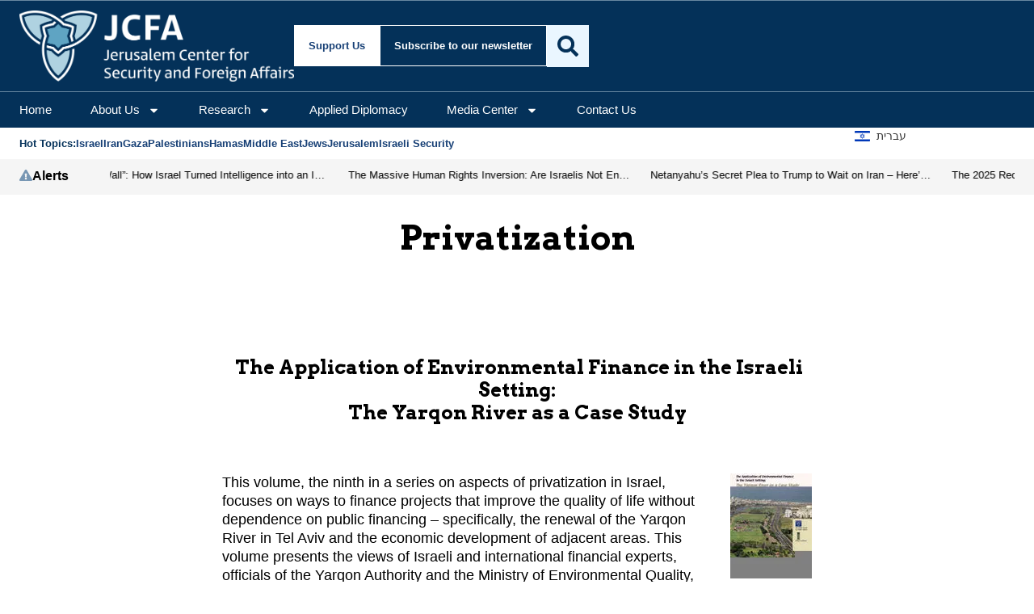

--- FILE ---
content_type: text/html; charset=UTF-8
request_url: https://jcfa.org/privatization-studies/
body_size: 32561
content:
<!doctype html>
<html lang="en-US">
<head>
	<meta charset="UTF-8">
	<meta name="viewport" content="width=device-width, initial-scale=1">
	<link rel="profile" href="https://gmpg.org/xfn/11">
	<meta name='robots' content='index, follow, max-image-preview:large, max-snippet:-1, max-video-preview:-1' />

	<!-- This site is optimized with the Yoast SEO plugin v26.7 - https://yoast.com/wordpress/plugins/seo/ -->
	<title>Privatization | Jerusalem Center for Security and Foreign Affairs</title>
	<meta name="description" content=" The Application of Environmental Finance in the Israeli Setting: The Yarqon River as a Case Study &nbsp; This volume, the ninth in a series on aspects of" />
	<link rel="canonical" href="https://jcfa.org/privatization-studies/" />
	<script type="application/ld+json" class="yoast-schema-graph">{"@context":"https://schema.org","@graph":[{"@type":"WebPage","@id":"https://jcfa.org/privatization-studies/","url":"https://jcfa.org/privatization-studies/","name":"Privatization | Jerusalem Center for Security and Foreign Affairs","isPartOf":{"@id":"https://jcfa.org/#website"},"primaryImageOfPage":{"@id":"https://jcfa.org/privatization-studies/#primaryimage"},"image":{"@id":"https://jcfa.org/privatization-studies/#primaryimage"},"thumbnailUrl":"https://jcfa.org/wp-content/uploads/2011/12/priv-yarkon-e-h130.jpg","datePublished":"2011-12-08T08:30:13+00:00","dateModified":"2011-12-08T08:48:48+00:00","description":" The Application of Environmental Finance in the Israeli Setting: The Yarqon River as a Case Study &nbsp; This volume, the ninth in a series on aspects of","breadcrumb":{"@id":"https://jcfa.org/privatization-studies/#breadcrumb"},"inLanguage":"en-US","potentialAction":[{"@type":"ReadAction","target":["https://jcfa.org/privatization-studies/"]}]},{"@type":"ImageObject","inLanguage":"en-US","@id":"https://jcfa.org/privatization-studies/#primaryimage","url":"https://i0.wp.com/jcfa.org/wp-content/uploads/2011/12/priv-yarkon-e-h130.jpg?fit=101%2C130&ssl=1","contentUrl":"https://i0.wp.com/jcfa.org/wp-content/uploads/2011/12/priv-yarkon-e-h130.jpg?fit=101%2C130&ssl=1","width":"101","height":"130"},{"@type":"BreadcrumbList","@id":"https://jcfa.org/privatization-studies/#breadcrumb","itemListElement":[{"@type":"ListItem","position":1,"name":"Home","item":"https://jcfa.org/"},{"@type":"ListItem","position":2,"name":"Privatization"}]},{"@type":"WebSite","@id":"https://jcfa.org/#website","url":"https://jcfa.org/","name":"Jerusalem Center for Security and Foreign Affairs","description":"Strategic Alliances for a Secure, Connected, and Prosperous Region","publisher":{"@id":"https://jcfa.org/#organization"},"potentialAction":[{"@type":"SearchAction","target":{"@type":"EntryPoint","urlTemplate":"https://jcfa.org/?s={search_term_string}"},"query-input":{"@type":"PropertyValueSpecification","valueRequired":true,"valueName":"search_term_string"}}],"inLanguage":"en-US"},{"@type":"Organization","@id":"https://jcfa.org/#organization","name":"Jerusalem Center for Security and Foreign Affairs","alternateName":"JCFA","url":"https://jcfa.org/","logo":{"@type":"ImageObject","inLanguage":"en-US","@id":"https://jcfa.org/#/schema/logo/image/","url":"https://i0.wp.com/jcfa.org/wp-content/uploads/2024/08/jcpa_logo_white_on_blue.jpg?fit=1000%2C1000&ssl=1","contentUrl":"https://i0.wp.com/jcfa.org/wp-content/uploads/2024/08/jcpa_logo_white_on_blue.jpg?fit=1000%2C1000&ssl=1","width":1000,"height":1000,"caption":"Jerusalem Center for Security and Foreign Affairs"},"image":{"@id":"https://jcfa.org/#/schema/logo/image/"},"sameAs":["https://www.facebook.com/jerusalemcenter","https://x.com/jerusalemcenter"]}]}</script>
	<!-- / Yoast SEO plugin. -->


<link rel='dns-prefetch' href='//stats.wp.com' />
<link rel='dns-prefetch' href='//www.googletagmanager.com' />
<link rel='dns-prefetch' href='//fonts.googleapis.com' />
<link rel='dns-prefetch' href='//v0.wordpress.com' />
<link rel='preconnect' href='//i0.wp.com' />
<link rel='preconnect' href='//c0.wp.com' />
<link rel="alternate" type="application/rss+xml" title="Jerusalem Center for Security and Foreign Affairs &raquo; Feed" href="https://jcfa.org/feed/" />
<link rel="alternate" type="application/rss+xml" title="Jerusalem Center for Security and Foreign Affairs &raquo; Comments Feed" href="https://jcfa.org/comments/feed/" />
<link rel="alternate" title="oEmbed (JSON)" type="application/json+oembed" href="https://jcfa.org/wp-json/oembed/1.0/embed?url=https%3A%2F%2Fjcfa.org%2Fprivatization-studies%2F" />
<link rel="alternate" title="oEmbed (XML)" type="text/xml+oembed" href="https://jcfa.org/wp-json/oembed/1.0/embed?url=https%3A%2F%2Fjcfa.org%2Fprivatization-studies%2F&#038;format=xml" />
<style id='wp-img-auto-sizes-contain-inline-css'>
img:is([sizes=auto i],[sizes^="auto," i]){contain-intrinsic-size:3000px 1500px}
/*# sourceURL=wp-img-auto-sizes-contain-inline-css */
</style>
<style id='wp-emoji-styles-inline-css'>

	img.wp-smiley, img.emoji {
		display: inline !important;
		border: none !important;
		box-shadow: none !important;
		height: 1em !important;
		width: 1em !important;
		margin: 0 0.07em !important;
		vertical-align: -0.1em !important;
		background: none !important;
		padding: 0 !important;
	}
/*# sourceURL=wp-emoji-styles-inline-css */
</style>
<link rel='stylesheet' id='wp-block-library-css' href='https://c0.wp.com/c/6.9/wp-includes/css/dist/block-library/style.min.css' media='all' />
<style id='co-authors-plus-coauthors-style-inline-css'>
.wp-block-co-authors-plus-coauthors.is-layout-flow [class*=wp-block-co-authors-plus]{display:inline}

/*# sourceURL=https://jcfa.org/wp-content/plugins/co-authors-plus/build/blocks/block-coauthors/style-index.css */
</style>
<style id='co-authors-plus-avatar-style-inline-css'>
.wp-block-co-authors-plus-avatar :where(img){height:auto;max-width:100%;vertical-align:bottom}.wp-block-co-authors-plus-coauthors.is-layout-flow .wp-block-co-authors-plus-avatar :where(img){vertical-align:middle}.wp-block-co-authors-plus-avatar:is(.alignleft,.alignright){display:table}.wp-block-co-authors-plus-avatar.aligncenter{display:table;margin-inline:auto}

/*# sourceURL=https://jcfa.org/wp-content/plugins/co-authors-plus/build/blocks/block-coauthor-avatar/style-index.css */
</style>
<style id='co-authors-plus-image-style-inline-css'>
.wp-block-co-authors-plus-image{margin-bottom:0}.wp-block-co-authors-plus-image :where(img){height:auto;max-width:100%;vertical-align:bottom}.wp-block-co-authors-plus-coauthors.is-layout-flow .wp-block-co-authors-plus-image :where(img){vertical-align:middle}.wp-block-co-authors-plus-image:is(.alignfull,.alignwide) :where(img){width:100%}.wp-block-co-authors-plus-image:is(.alignleft,.alignright){display:table}.wp-block-co-authors-plus-image.aligncenter{display:table;margin-inline:auto}

/*# sourceURL=https://jcfa.org/wp-content/plugins/co-authors-plus/build/blocks/block-coauthor-image/style-index.css */
</style>
<link rel='stylesheet' id='mediaelement-css' href='https://c0.wp.com/c/6.9/wp-includes/js/mediaelement/mediaelementplayer-legacy.min.css' media='all' />
<link rel='stylesheet' id='wp-mediaelement-css' href='https://c0.wp.com/c/6.9/wp-includes/js/mediaelement/wp-mediaelement.min.css' media='all' />
<style id='jetpack-sharing-buttons-style-inline-css'>
.jetpack-sharing-buttons__services-list{display:flex;flex-direction:row;flex-wrap:wrap;gap:0;list-style-type:none;margin:5px;padding:0}.jetpack-sharing-buttons__services-list.has-small-icon-size{font-size:12px}.jetpack-sharing-buttons__services-list.has-normal-icon-size{font-size:16px}.jetpack-sharing-buttons__services-list.has-large-icon-size{font-size:24px}.jetpack-sharing-buttons__services-list.has-huge-icon-size{font-size:36px}@media print{.jetpack-sharing-buttons__services-list{display:none!important}}.editor-styles-wrapper .wp-block-jetpack-sharing-buttons{gap:0;padding-inline-start:0}ul.jetpack-sharing-buttons__services-list.has-background{padding:1.25em 2.375em}
/*# sourceURL=https://jcfa.org/wp-content/plugins/jetpack/_inc/blocks/sharing-buttons/view.css */
</style>
<style id='global-styles-inline-css'>
:root{--wp--preset--aspect-ratio--square: 1;--wp--preset--aspect-ratio--4-3: 4/3;--wp--preset--aspect-ratio--3-4: 3/4;--wp--preset--aspect-ratio--3-2: 3/2;--wp--preset--aspect-ratio--2-3: 2/3;--wp--preset--aspect-ratio--16-9: 16/9;--wp--preset--aspect-ratio--9-16: 9/16;--wp--preset--color--black: #000000;--wp--preset--color--cyan-bluish-gray: #abb8c3;--wp--preset--color--white: #ffffff;--wp--preset--color--pale-pink: #f78da7;--wp--preset--color--vivid-red: #cf2e2e;--wp--preset--color--luminous-vivid-orange: #ff6900;--wp--preset--color--luminous-vivid-amber: #fcb900;--wp--preset--color--light-green-cyan: #7bdcb5;--wp--preset--color--vivid-green-cyan: #00d084;--wp--preset--color--pale-cyan-blue: #8ed1fc;--wp--preset--color--vivid-cyan-blue: #0693e3;--wp--preset--color--vivid-purple: #9b51e0;--wp--preset--gradient--vivid-cyan-blue-to-vivid-purple: linear-gradient(135deg,rgb(6,147,227) 0%,rgb(155,81,224) 100%);--wp--preset--gradient--light-green-cyan-to-vivid-green-cyan: linear-gradient(135deg,rgb(122,220,180) 0%,rgb(0,208,130) 100%);--wp--preset--gradient--luminous-vivid-amber-to-luminous-vivid-orange: linear-gradient(135deg,rgb(252,185,0) 0%,rgb(255,105,0) 100%);--wp--preset--gradient--luminous-vivid-orange-to-vivid-red: linear-gradient(135deg,rgb(255,105,0) 0%,rgb(207,46,46) 100%);--wp--preset--gradient--very-light-gray-to-cyan-bluish-gray: linear-gradient(135deg,rgb(238,238,238) 0%,rgb(169,184,195) 100%);--wp--preset--gradient--cool-to-warm-spectrum: linear-gradient(135deg,rgb(74,234,220) 0%,rgb(151,120,209) 20%,rgb(207,42,186) 40%,rgb(238,44,130) 60%,rgb(251,105,98) 80%,rgb(254,248,76) 100%);--wp--preset--gradient--blush-light-purple: linear-gradient(135deg,rgb(255,206,236) 0%,rgb(152,150,240) 100%);--wp--preset--gradient--blush-bordeaux: linear-gradient(135deg,rgb(254,205,165) 0%,rgb(254,45,45) 50%,rgb(107,0,62) 100%);--wp--preset--gradient--luminous-dusk: linear-gradient(135deg,rgb(255,203,112) 0%,rgb(199,81,192) 50%,rgb(65,88,208) 100%);--wp--preset--gradient--pale-ocean: linear-gradient(135deg,rgb(255,245,203) 0%,rgb(182,227,212) 50%,rgb(51,167,181) 100%);--wp--preset--gradient--electric-grass: linear-gradient(135deg,rgb(202,248,128) 0%,rgb(113,206,126) 100%);--wp--preset--gradient--midnight: linear-gradient(135deg,rgb(2,3,129) 0%,rgb(40,116,252) 100%);--wp--preset--font-size--small: 13px;--wp--preset--font-size--medium: 20px;--wp--preset--font-size--large: 36px;--wp--preset--font-size--x-large: 42px;--wp--preset--spacing--20: 0.44rem;--wp--preset--spacing--30: 0.67rem;--wp--preset--spacing--40: 1rem;--wp--preset--spacing--50: 1.5rem;--wp--preset--spacing--60: 2.25rem;--wp--preset--spacing--70: 3.38rem;--wp--preset--spacing--80: 5.06rem;--wp--preset--shadow--natural: 6px 6px 9px rgba(0, 0, 0, 0.2);--wp--preset--shadow--deep: 12px 12px 50px rgba(0, 0, 0, 0.4);--wp--preset--shadow--sharp: 6px 6px 0px rgba(0, 0, 0, 0.2);--wp--preset--shadow--outlined: 6px 6px 0px -3px rgb(255, 255, 255), 6px 6px rgb(0, 0, 0);--wp--preset--shadow--crisp: 6px 6px 0px rgb(0, 0, 0);}:root { --wp--style--global--content-size: 800px;--wp--style--global--wide-size: 1200px; }:where(body) { margin: 0; }.wp-site-blocks > .alignleft { float: left; margin-right: 2em; }.wp-site-blocks > .alignright { float: right; margin-left: 2em; }.wp-site-blocks > .aligncenter { justify-content: center; margin-left: auto; margin-right: auto; }:where(.wp-site-blocks) > * { margin-block-start: 24px; margin-block-end: 0; }:where(.wp-site-blocks) > :first-child { margin-block-start: 0; }:where(.wp-site-blocks) > :last-child { margin-block-end: 0; }:root { --wp--style--block-gap: 24px; }:root :where(.is-layout-flow) > :first-child{margin-block-start: 0;}:root :where(.is-layout-flow) > :last-child{margin-block-end: 0;}:root :where(.is-layout-flow) > *{margin-block-start: 24px;margin-block-end: 0;}:root :where(.is-layout-constrained) > :first-child{margin-block-start: 0;}:root :where(.is-layout-constrained) > :last-child{margin-block-end: 0;}:root :where(.is-layout-constrained) > *{margin-block-start: 24px;margin-block-end: 0;}:root :where(.is-layout-flex){gap: 24px;}:root :where(.is-layout-grid){gap: 24px;}.is-layout-flow > .alignleft{float: left;margin-inline-start: 0;margin-inline-end: 2em;}.is-layout-flow > .alignright{float: right;margin-inline-start: 2em;margin-inline-end: 0;}.is-layout-flow > .aligncenter{margin-left: auto !important;margin-right: auto !important;}.is-layout-constrained > .alignleft{float: left;margin-inline-start: 0;margin-inline-end: 2em;}.is-layout-constrained > .alignright{float: right;margin-inline-start: 2em;margin-inline-end: 0;}.is-layout-constrained > .aligncenter{margin-left: auto !important;margin-right: auto !important;}.is-layout-constrained > :where(:not(.alignleft):not(.alignright):not(.alignfull)){max-width: var(--wp--style--global--content-size);margin-left: auto !important;margin-right: auto !important;}.is-layout-constrained > .alignwide{max-width: var(--wp--style--global--wide-size);}body .is-layout-flex{display: flex;}.is-layout-flex{flex-wrap: wrap;align-items: center;}.is-layout-flex > :is(*, div){margin: 0;}body .is-layout-grid{display: grid;}.is-layout-grid > :is(*, div){margin: 0;}body{padding-top: 0px;padding-right: 0px;padding-bottom: 0px;padding-left: 0px;}a:where(:not(.wp-element-button)){text-decoration: underline;}:root :where(.wp-element-button, .wp-block-button__link){background-color: #32373c;border-width: 0;color: #fff;font-family: inherit;font-size: inherit;font-style: inherit;font-weight: inherit;letter-spacing: inherit;line-height: inherit;padding-top: calc(0.667em + 2px);padding-right: calc(1.333em + 2px);padding-bottom: calc(0.667em + 2px);padding-left: calc(1.333em + 2px);text-decoration: none;text-transform: inherit;}.has-black-color{color: var(--wp--preset--color--black) !important;}.has-cyan-bluish-gray-color{color: var(--wp--preset--color--cyan-bluish-gray) !important;}.has-white-color{color: var(--wp--preset--color--white) !important;}.has-pale-pink-color{color: var(--wp--preset--color--pale-pink) !important;}.has-vivid-red-color{color: var(--wp--preset--color--vivid-red) !important;}.has-luminous-vivid-orange-color{color: var(--wp--preset--color--luminous-vivid-orange) !important;}.has-luminous-vivid-amber-color{color: var(--wp--preset--color--luminous-vivid-amber) !important;}.has-light-green-cyan-color{color: var(--wp--preset--color--light-green-cyan) !important;}.has-vivid-green-cyan-color{color: var(--wp--preset--color--vivid-green-cyan) !important;}.has-pale-cyan-blue-color{color: var(--wp--preset--color--pale-cyan-blue) !important;}.has-vivid-cyan-blue-color{color: var(--wp--preset--color--vivid-cyan-blue) !important;}.has-vivid-purple-color{color: var(--wp--preset--color--vivid-purple) !important;}.has-black-background-color{background-color: var(--wp--preset--color--black) !important;}.has-cyan-bluish-gray-background-color{background-color: var(--wp--preset--color--cyan-bluish-gray) !important;}.has-white-background-color{background-color: var(--wp--preset--color--white) !important;}.has-pale-pink-background-color{background-color: var(--wp--preset--color--pale-pink) !important;}.has-vivid-red-background-color{background-color: var(--wp--preset--color--vivid-red) !important;}.has-luminous-vivid-orange-background-color{background-color: var(--wp--preset--color--luminous-vivid-orange) !important;}.has-luminous-vivid-amber-background-color{background-color: var(--wp--preset--color--luminous-vivid-amber) !important;}.has-light-green-cyan-background-color{background-color: var(--wp--preset--color--light-green-cyan) !important;}.has-vivid-green-cyan-background-color{background-color: var(--wp--preset--color--vivid-green-cyan) !important;}.has-pale-cyan-blue-background-color{background-color: var(--wp--preset--color--pale-cyan-blue) !important;}.has-vivid-cyan-blue-background-color{background-color: var(--wp--preset--color--vivid-cyan-blue) !important;}.has-vivid-purple-background-color{background-color: var(--wp--preset--color--vivid-purple) !important;}.has-black-border-color{border-color: var(--wp--preset--color--black) !important;}.has-cyan-bluish-gray-border-color{border-color: var(--wp--preset--color--cyan-bluish-gray) !important;}.has-white-border-color{border-color: var(--wp--preset--color--white) !important;}.has-pale-pink-border-color{border-color: var(--wp--preset--color--pale-pink) !important;}.has-vivid-red-border-color{border-color: var(--wp--preset--color--vivid-red) !important;}.has-luminous-vivid-orange-border-color{border-color: var(--wp--preset--color--luminous-vivid-orange) !important;}.has-luminous-vivid-amber-border-color{border-color: var(--wp--preset--color--luminous-vivid-amber) !important;}.has-light-green-cyan-border-color{border-color: var(--wp--preset--color--light-green-cyan) !important;}.has-vivid-green-cyan-border-color{border-color: var(--wp--preset--color--vivid-green-cyan) !important;}.has-pale-cyan-blue-border-color{border-color: var(--wp--preset--color--pale-cyan-blue) !important;}.has-vivid-cyan-blue-border-color{border-color: var(--wp--preset--color--vivid-cyan-blue) !important;}.has-vivid-purple-border-color{border-color: var(--wp--preset--color--vivid-purple) !important;}.has-vivid-cyan-blue-to-vivid-purple-gradient-background{background: var(--wp--preset--gradient--vivid-cyan-blue-to-vivid-purple) !important;}.has-light-green-cyan-to-vivid-green-cyan-gradient-background{background: var(--wp--preset--gradient--light-green-cyan-to-vivid-green-cyan) !important;}.has-luminous-vivid-amber-to-luminous-vivid-orange-gradient-background{background: var(--wp--preset--gradient--luminous-vivid-amber-to-luminous-vivid-orange) !important;}.has-luminous-vivid-orange-to-vivid-red-gradient-background{background: var(--wp--preset--gradient--luminous-vivid-orange-to-vivid-red) !important;}.has-very-light-gray-to-cyan-bluish-gray-gradient-background{background: var(--wp--preset--gradient--very-light-gray-to-cyan-bluish-gray) !important;}.has-cool-to-warm-spectrum-gradient-background{background: var(--wp--preset--gradient--cool-to-warm-spectrum) !important;}.has-blush-light-purple-gradient-background{background: var(--wp--preset--gradient--blush-light-purple) !important;}.has-blush-bordeaux-gradient-background{background: var(--wp--preset--gradient--blush-bordeaux) !important;}.has-luminous-dusk-gradient-background{background: var(--wp--preset--gradient--luminous-dusk) !important;}.has-pale-ocean-gradient-background{background: var(--wp--preset--gradient--pale-ocean) !important;}.has-electric-grass-gradient-background{background: var(--wp--preset--gradient--electric-grass) !important;}.has-midnight-gradient-background{background: var(--wp--preset--gradient--midnight) !important;}.has-small-font-size{font-size: var(--wp--preset--font-size--small) !important;}.has-medium-font-size{font-size: var(--wp--preset--font-size--medium) !important;}.has-large-font-size{font-size: var(--wp--preset--font-size--large) !important;}.has-x-large-font-size{font-size: var(--wp--preset--font-size--x-large) !important;}
:root :where(.wp-block-pullquote){font-size: 1.5em;line-height: 1.6;}
/*# sourceURL=global-styles-inline-css */
</style>
<link rel='stylesheet' id='mailerlite_forms.css-css' href='https://jcfa.org/wp-content/plugins/official-mailerlite-sign-up-forms/assets/css/mailerlite_forms.css?ver=1.7.18' media='all' />
<link rel='stylesheet' id='taxonomy-image-plugin-public-css' href='https://jcfa.org/wp-content/plugins/taxonomy-images/css/style.css?ver=0.9.6' media='screen' />
<link rel='stylesheet' id='jetpack-instant-search-css' href='https://jcfa.org/wp-content/plugins/jetpack/jetpack_vendor/automattic/jetpack-search/build/instant-search/jp-search.chunk-main-payload.css?minify=false&#038;ver=62e24c826fcd11ccbe81' media='all' />
<link rel='stylesheet' id='hello-elementor-child-google-fonts-css' href='https://fonts.googleapis.com/css2?family=Arvo:ital,wght@0,400;0,700;1,400;1,700&#038;display=swap' media='all' />
<link rel='stylesheet' id='hello-elementor-css' href='https://jcfa.org/wp-content/themes/hello-elementor/assets/css/reset.css?ver=3.4.5' media='all' />
<link rel='stylesheet' id='hello-elementor-theme-style-css' href='https://jcfa.org/wp-content/themes/hello-elementor/assets/css/theme.css?ver=3.4.5' media='all' />
<link rel='stylesheet' id='hello-elementor-header-footer-css' href='https://jcfa.org/wp-content/themes/hello-elementor/assets/css/header-footer.css?ver=3.4.5' media='all' />
<link rel='stylesheet' id='elementor-frontend-css' href='https://jcfa.org/wp-content/plugins/elementor/assets/css/frontend.min.css?ver=3.34.1' media='all' />
<link rel='stylesheet' id='elementor-post-103481-css' href='https://jcfa.org/wp-content/uploads/elementor/css/post-103481.css?ver=1768132100' media='all' />
<link rel='stylesheet' id='widget-image-css' href='https://jcfa.org/wp-content/plugins/elementor/assets/css/widget-image.min.css?ver=3.34.1' media='all' />
<link rel='stylesheet' id='widget-heading-css' href='https://jcfa.org/wp-content/plugins/elementor/assets/css/widget-heading.min.css?ver=3.34.1' media='all' />
<link rel='stylesheet' id='widget-nav-menu-css' href='https://jcfa.org/wp-content/plugins/elementor-pro/assets/css/widget-nav-menu.min.css?ver=3.34.0' media='all' />
<link rel='stylesheet' id='widget-search-css' href='https://jcfa.org/wp-content/plugins/elementor-pro/assets/css/widget-search.min.css?ver=3.34.0' media='all' />
<link rel='stylesheet' id='e-sticky-css' href='https://jcfa.org/wp-content/plugins/elementor-pro/assets/css/modules/sticky.min.css?ver=3.34.0' media='all' />
<link rel='stylesheet' id='widget-icon-list-css' href='https://jcfa.org/wp-content/plugins/elementor/assets/css/widget-icon-list.min.css?ver=3.34.1' media='all' />
<link rel='stylesheet' id='widget-icon-box-css' href='https://jcfa.org/wp-content/plugins/elementor/assets/css/widget-icon-box.min.css?ver=3.34.1' media='all' />
<link rel='stylesheet' id='swiper-css' href='https://jcfa.org/wp-content/plugins/elementor/assets/lib/swiper/v8/css/swiper.min.css?ver=8.4.5' media='all' />
<link rel='stylesheet' id='e-swiper-css' href='https://jcfa.org/wp-content/plugins/elementor/assets/css/conditionals/e-swiper.min.css?ver=3.34.1' media='all' />
<link rel='stylesheet' id='widget-loop-common-css' href='https://jcfa.org/wp-content/plugins/elementor-pro/assets/css/widget-loop-common.min.css?ver=3.34.0' media='all' />
<link rel='stylesheet' id='widget-loop-carousel-css' href='https://jcfa.org/wp-content/plugins/elementor-pro/assets/css/widget-loop-carousel.min.css?ver=3.34.0' media='all' />
<link rel='stylesheet' id='widget-loop-grid-css' href='https://jcfa.org/wp-content/plugins/elementor-pro/assets/css/widget-loop-grid.min.css?ver=3.34.0' media='all' />
<link rel='stylesheet' id='widget-social-icons-css' href='https://jcfa.org/wp-content/plugins/elementor/assets/css/widget-social-icons.min.css?ver=3.34.1' media='all' />
<link rel='stylesheet' id='e-apple-webkit-css' href='https://jcfa.org/wp-content/plugins/elementor/assets/css/conditionals/apple-webkit.min.css?ver=3.34.1' media='all' />
<link rel='stylesheet' id='elementor-post-103595-css' href='https://jcfa.org/wp-content/uploads/elementor/css/post-103595.css?ver=1768132100' media='all' />
<link rel='stylesheet' id='elementor-post-103534-css' href='https://jcfa.org/wp-content/uploads/elementor/css/post-103534.css?ver=1768132100' media='all' />
<link rel='stylesheet' id='elementor-post-103629-css' href='https://jcfa.org/wp-content/uploads/elementor/css/post-103629.css?ver=1768132112' media='all' />
<link rel='stylesheet' id='hello-elementor-child-style-css' href='https://jcfa.org/wp-content/themes/hello-theme-child-master/style.css?ver=2.0.0' media='all' />
<link rel='stylesheet' id='elementor-gf-local-arvo-css' href='https://jcfa.org/wp-content/uploads/elementor/google-fonts/css/arvo.css?ver=1746713179' media='all' />
<link rel='stylesheet' id='elementor-gf-local-dmsans-css' href='https://jcfa.org/wp-content/uploads/elementor/google-fonts/css/dmsans.css?ver=1746713181' media='all' />
<script src="https://c0.wp.com/c/6.9/wp-includes/js/jquery/jquery.min.js" id="jquery-core-js"></script>
<script src="https://c0.wp.com/c/6.9/wp-includes/js/jquery/jquery-migrate.min.js" id="jquery-migrate-js"></script>

<!-- Google tag (gtag.js) snippet added by Site Kit -->
<!-- Google Analytics snippet added by Site Kit -->
<script src="https://www.googletagmanager.com/gtag/js?id=G-0DDY4TQB2E" id="google_gtagjs-js" async></script>
<script id="google_gtagjs-js-after">
window.dataLayer = window.dataLayer || [];function gtag(){dataLayer.push(arguments);}
gtag("set","linker",{"domains":["jcfa.org"]});
gtag("js", new Date());
gtag("set", "developer_id.dZTNiMT", true);
gtag("config", "G-0DDY4TQB2E");
 window._googlesitekit = window._googlesitekit || {}; window._googlesitekit.throttledEvents = []; window._googlesitekit.gtagEvent = (name, data) => { var key = JSON.stringify( { name, data } ); if ( !! window._googlesitekit.throttledEvents[ key ] ) { return; } window._googlesitekit.throttledEvents[ key ] = true; setTimeout( () => { delete window._googlesitekit.throttledEvents[ key ]; }, 5 ); gtag( "event", name, { ...data, event_source: "site-kit" } ); }; 
//# sourceURL=google_gtagjs-js-after
</script>
<link rel="https://api.w.org/" href="https://jcfa.org/wp-json/" /><link rel="alternate" title="JSON" type="application/json" href="https://jcfa.org/wp-json/wp/v2/pages/26029" /><link rel="EditURI" type="application/rsd+xml" title="RSD" href="https://jcfa.org/xmlrpc.php?rsd" />
<link rel='shortlink' href='https://jcfa.org/?p=26029' />
<meta name="generator" content="Site Kit by Google 1.168.0" />
<!-- jcpa_output_twitter_card_meta start -->
<meta name="twitter:card" content="summary_large_image" />
<meta name="twitter:title" content="Privatization" />
<meta name="twitter:description" content=" The Application of Environmental Finance in the Israeli Setting: The Yarqon River as a Case Study   This volume, the ninth in a series on aspects of privatization in Israel, focuses on ways to finance projects that improve the quality of life without dependence on public financing – specifically, the renewal of the Yarqon River […]" />
<meta property="og:type" content="article" />
<meta property="og:title" content="Privatization" />
<meta property="og:description" content=" The Application of Environmental Finance in the Israeli Setting: The Yarqon River as a Case Study   This volume, the ninth in a series on aspects of privatization in Israel, focuses on ways to finance projects that improve the quality of life without dependence on public financing – specifically, the renewal of the Yarqon River […]" />
<meta property="og:url" content="https://jcfa.org/privatization-studies/" />
<!-- jcpa_output_twitter_card_meta end -->
		<script type="text/javascript">
				(function(c,l,a,r,i,t,y){
					c[a]=c[a]||function(){(c[a].q=c[a].q||[]).push(arguments)};t=l.createElement(r);t.async=1;
					t.src="https://www.clarity.ms/tag/"+i+"?ref=wordpress";y=l.getElementsByTagName(r)[0];y.parentNode.insertBefore(t,y);
				})(window, document, "clarity", "script", "ut25fnv88o");
		</script>
		        <!-- MailerLite Universal -->
        <script>
            (function(w,d,e,u,f,l,n){w[f]=w[f]||function(){(w[f].q=w[f].q||[])
                .push(arguments);},l=d.createElement(e),l.async=1,l.src=u,
                n=d.getElementsByTagName(e)[0],n.parentNode.insertBefore(l,n);})
            (window,document,'script','https://assets.mailerlite.com/js/universal.js','ml');
            ml('account', '1264479');
            ml('enablePopups', true);
        </script>
        <!-- End MailerLite Universal -->
        	<style>img#wpstats{display:none}</style>
		<meta name="generator" content="Elementor 3.34.1; features: e_font_icon_svg, additional_custom_breakpoints; settings: css_print_method-external, google_font-enabled, font_display-swap">
			<style>
				.e-con.e-parent:nth-of-type(n+4):not(.e-lazyloaded):not(.e-no-lazyload),
				.e-con.e-parent:nth-of-type(n+4):not(.e-lazyloaded):not(.e-no-lazyload) * {
					background-image: none !important;
				}
				@media screen and (max-height: 1024px) {
					.e-con.e-parent:nth-of-type(n+3):not(.e-lazyloaded):not(.e-no-lazyload),
					.e-con.e-parent:nth-of-type(n+3):not(.e-lazyloaded):not(.e-no-lazyload) * {
						background-image: none !important;
					}
				}
				@media screen and (max-height: 640px) {
					.e-con.e-parent:nth-of-type(n+2):not(.e-lazyloaded):not(.e-no-lazyload),
					.e-con.e-parent:nth-of-type(n+2):not(.e-lazyloaded):not(.e-no-lazyload) * {
						background-image: none !important;
					}
				}
			</style>
			<link rel="icon" href="https://i0.wp.com/jcfa.org/wp-content/uploads/2019/02/cropped-jcpa_logo_white_on_powder_blue.png?fit=32%2C32&#038;ssl=1" sizes="32x32" />
<link rel="icon" href="https://i0.wp.com/jcfa.org/wp-content/uploads/2019/02/cropped-jcpa_logo_white_on_powder_blue.png?fit=192%2C192&#038;ssl=1" sizes="192x192" />
<link rel="apple-touch-icon" href="https://i0.wp.com/jcfa.org/wp-content/uploads/2019/02/cropped-jcpa_logo_white_on_powder_blue.png?fit=180%2C180&#038;ssl=1" />
<meta name="msapplication-TileImage" content="https://i0.wp.com/jcfa.org/wp-content/uploads/2019/02/cropped-jcpa_logo_white_on_powder_blue.png?fit=270%2C270&#038;ssl=1" />
</head>
<body class="wp-singular page-template-default page page-id-26029 wp-embed-responsive wp-theme-hello-elementor wp-child-theme-hello-theme-child-master jps-theme-hello-theme-child-master hello-elementor-default elementor-default elementor-kit-103481 elementor-page-103629">


<a class="skip-link screen-reader-text" href="#content">Skip to content</a>

		<header data-elementor-type="header" data-elementor-id="103595" class="elementor elementor-103595 elementor-location-header" data-elementor-post-type="elementor_library">
			<div class="elementor-element elementor-element-3197a9bb e-flex e-con-boxed e-con e-parent" data-id="3197a9bb" data-element_type="container" data-settings="{&quot;background_background&quot;:&quot;classic&quot;,&quot;sticky&quot;:&quot;top&quot;,&quot;sticky_on&quot;:[&quot;mobile&quot;],&quot;sticky_offset&quot;:0,&quot;sticky_effects_offset&quot;:0,&quot;sticky_anchor_link_offset&quot;:0}">
					<div class="e-con-inner">
				<div class="elementor-element elementor-element-2a49e9e7 elementor-hidden-mobile elementor-widget elementor-widget-image" data-id="2a49e9e7" data-element_type="widget" data-widget_type="image.default">
				<div class="elementor-widget-container">
																<a href="https://jcfa.org/">
							<img width="2560" height="663" src="https://i0.wp.com/jcfa.org/wp-content/uploads/2025/05/JCFA_EN_Logo-Negative_web-scaled.png?fit=2560%2C663&amp;ssl=1" class="attachment-full size-full wp-image-104942" alt="" srcset="https://i0.wp.com/jcfa.org/wp-content/uploads/2025/05/JCFA_EN_Logo-Negative_web-scaled.png?w=2560&amp;ssl=1 2560w, https://i0.wp.com/jcfa.org/wp-content/uploads/2025/05/JCFA_EN_Logo-Negative_web-scaled.png?resize=300%2C78&amp;ssl=1 300w, https://i0.wp.com/jcfa.org/wp-content/uploads/2025/05/JCFA_EN_Logo-Negative_web-scaled.png?resize=1024%2C265&amp;ssl=1 1024w, https://i0.wp.com/jcfa.org/wp-content/uploads/2025/05/JCFA_EN_Logo-Negative_web-scaled.png?resize=768%2C199&amp;ssl=1 768w, https://i0.wp.com/jcfa.org/wp-content/uploads/2025/05/JCFA_EN_Logo-Negative_web-scaled.png?resize=1536%2C398&amp;ssl=1 1536w, https://i0.wp.com/jcfa.org/wp-content/uploads/2025/05/JCFA_EN_Logo-Negative_web-scaled.png?resize=2048%2C530&amp;ssl=1 2048w, https://i0.wp.com/jcfa.org/wp-content/uploads/2025/05/JCFA_EN_Logo-Negative_web-scaled.png?resize=420%2C109&amp;ssl=1 420w, https://i0.wp.com/jcfa.org/wp-content/uploads/2025/05/JCFA_EN_Logo-Negative_web-scaled.png?resize=640%2C166&amp;ssl=1 640w, https://i0.wp.com/jcfa.org/wp-content/uploads/2025/05/JCFA_EN_Logo-Negative_web-scaled.png?w=1600&amp;ssl=1 1600w, https://i0.wp.com/jcfa.org/wp-content/uploads/2025/05/JCFA_EN_Logo-Negative_web-scaled.png?w=2400&amp;ssl=1 2400w" sizes="(max-width: 2560px) 100vw, 2560px" />								</a>
															</div>
				</div>
				<div class="elementor-element elementor-element-722151e elementor-hidden-desktop elementor-hidden-tablet elementor-widget elementor-widget-image" data-id="722151e" data-element_type="widget" data-widget_type="image.default">
				<div class="elementor-widget-container">
															<img width="861" height="785" src="https://i0.wp.com/jcfa.org/wp-content/uploads/2025/05/JCFA_Icon_Negative_web.png?fit=861%2C785&amp;ssl=1" class="attachment-full size-full wp-image-104951" alt="Jerusalem Center for Security and Foreign Affairs - Logo" srcset="https://i0.wp.com/jcfa.org/wp-content/uploads/2025/05/JCFA_Icon_Negative_web.png?w=861&amp;ssl=1 861w, https://i0.wp.com/jcfa.org/wp-content/uploads/2025/05/JCFA_Icon_Negative_web.png?resize=300%2C274&amp;ssl=1 300w, https://i0.wp.com/jcfa.org/wp-content/uploads/2025/05/JCFA_Icon_Negative_web.png?resize=768%2C700&amp;ssl=1 768w, https://i0.wp.com/jcfa.org/wp-content/uploads/2025/05/JCFA_Icon_Negative_web.png?resize=420%2C383&amp;ssl=1 420w, https://i0.wp.com/jcfa.org/wp-content/uploads/2025/05/JCFA_Icon_Negative_web.png?resize=640%2C584&amp;ssl=1 640w" sizes="(max-width: 861px) 100vw, 861px" />															</div>
				</div>
				<div class="elementor-element elementor-element-41d4bca3 elementor-hidden-mobile visually-hidden elementor-widget elementor-widget-heading" data-id="41d4bca3" data-element_type="widget" data-widget_type="heading.default">
				<div class="elementor-widget-container">
					<div class="elementor-heading-title elementor-size-default"><a href="https://jcfa.org/">Jerusalem Center for Security and Foreign Affairs</a></div>				</div>
				</div>
				<div class="elementor-element elementor-element-193b9a0e elementor-nav-menu__align-justify elementor-nav-menu--stretch elementor-nav-menu__text-align-center elementor-hidden-desktop elementor-hidden-tablet elementor-nav-menu--dropdown-tablet elementor-nav-menu--toggle elementor-nav-menu--burger elementor-widget elementor-widget-nav-menu" data-id="193b9a0e" data-element_type="widget" data-settings="{&quot;full_width&quot;:&quot;stretch&quot;,&quot;submenu_icon&quot;:{&quot;value&quot;:&quot;&lt;svg aria-hidden=\&quot;true\&quot; class=\&quot;e-font-icon-svg e-fas-angle-down\&quot; viewBox=\&quot;0 0 320 512\&quot; xmlns=\&quot;http:\/\/www.w3.org\/2000\/svg\&quot;&gt;&lt;path d=\&quot;M143 352.3L7 216.3c-9.4-9.4-9.4-24.6 0-33.9l22.6-22.6c9.4-9.4 24.6-9.4 33.9 0l96.4 96.4 96.4-96.4c9.4-9.4 24.6-9.4 33.9 0l22.6 22.6c9.4 9.4 9.4 24.6 0 33.9l-136 136c-9.2 9.4-24.4 9.4-33.8 0z\&quot;&gt;&lt;\/path&gt;&lt;\/svg&gt;&quot;,&quot;library&quot;:&quot;fa-solid&quot;},&quot;layout&quot;:&quot;horizontal&quot;,&quot;toggle&quot;:&quot;burger&quot;}" data-widget_type="nav-menu.default">
				<div class="elementor-widget-container">
								<nav aria-label="Menu" class="elementor-nav-menu--main elementor-nav-menu__container elementor-nav-menu--layout-horizontal e--pointer-none">
				<ul id="menu-1-193b9a0e" class="elementor-nav-menu"><li class="menu-item menu-item-type-custom menu-item-object-custom menu-item-home menu-item-33"><a href="https://jcfa.org/" class="elementor-item">Home</a></li>
<li class="menu-item menu-item-type-custom menu-item-object-custom menu-item-has-children menu-item-24867"><a class="elementor-item">About Us</a>
<ul class="sub-menu elementor-nav-menu--dropdown">
	<li class="menu-item menu-item-type-post_type menu-item-object-page menu-item-103820"><a href="https://jcfa.org/vision-and-mission/" class="elementor-sub-item">Vision and Mission</a></li>
	<li class="menu-item menu-item-type-post_type menu-item-object-page menu-item-84613"><a href="https://jcfa.org/about/" class="elementor-sub-item">Our Organization</a></li>
	<li class="menu-item menu-item-type-custom menu-item-object-custom menu-item-47306"><a href="https://jcfa.org/key-people/" class="elementor-sub-item">Board of Fellows</a></li>
	<li class="menu-item menu-item-type-post_type menu-item-object-page menu-item-103717"><a href="https://jcfa.org/the-jerusalem-center-experts/" class="elementor-sub-item">Our Team</a></li>
	<li class="menu-item menu-item-type-post_type menu-item-object-page menu-item-44817"><a href="https://jcfa.org/students/" class="elementor-sub-item">For Students and Interns</a></li>
</ul>
</li>
<li class="menu-item menu-item-type-custom menu-item-object-custom menu-item-has-children menu-item-182"><a class="elementor-item">Research</a>
<ul class="sub-menu elementor-nav-menu--dropdown">
	<li class="menu-item menu-item-type-post_type menu-item-object-program menu-item-103712"><a href="https://jcfa.org/program/defensible-borders-for-israel/" class="elementor-sub-item">Defensible Borders</a></li>
	<li class="menu-item menu-item-type-custom menu-item-object-custom menu-item-47159"><a href="https://www.dailyalert.org/" class="elementor-sub-item">Daily Alert</a></li>
	<li class="menu-item menu-item-type-taxonomy menu-item-object-category menu-item-103713"><a href="https://jcfa.org/main-issues/iran/" class="elementor-sub-item">Iran</a></li>
	<li class="menu-item menu-item-type-taxonomy menu-item-object-category menu-item-103851"><a href="https://jcfa.org/main-issues/diplomacy-peace-process/u-s-policy/" class="elementor-sub-item">U.S. Policy</a></li>
	<li class="menu-item menu-item-type-taxonomy menu-item-object-category menu-item-has-children menu-item-103742"><a href="https://jcfa.org/main-issues/diplomacy-peace-process/international-law/" class="elementor-sub-item">International Law</a>
	<ul class="sub-menu elementor-nav-menu--dropdown">
		<li class="menu-item menu-item-type-post_type menu-item-object-program menu-item-96317"><a href="https://jcfa.org/program/institute-for-contemporary-affairs/" class="elementor-sub-item">Institute for Contemporary Affairs</a></li>
		<li class="menu-item menu-item-type-post_type menu-item-object-program menu-item-103743"><a href="https://jcfa.org/program/human-rights/" class="elementor-sub-item">Human Rights and International Law in the Middle East</a></li>
		<li class="menu-item menu-item-type-custom menu-item-object-custom menu-item-103847"><a href="https://jcfa.org/publication/israel-under-fire/" class="elementor-sub-item">Israel Under Fire</a></li>
	</ul>
</li>
	<li class="menu-item menu-item-type-taxonomy menu-item-object-category menu-item-103715"><a href="https://jcfa.org/main-issues/the-middle-east/palestinians/" class="elementor-sub-item">Palestinians</a></li>
	<li class="menu-item menu-item-type-taxonomy menu-item-object-category menu-item-has-children menu-item-103714"><a href="https://jcfa.org/main-issues/anti-semitism/" class="elementor-sub-item">Antisemitism</a>
	<ul class="sub-menu elementor-nav-menu--dropdown">
		<li class="menu-item menu-item-type-custom menu-item-object-custom menu-item-103848"><a href="https://jcfa.org/tag/anti-semitism-in-canada/" class="elementor-sub-item">Antisemitism in Canada</a></li>
		<li class="menu-item menu-item-type-post_type menu-item-object-program menu-item-103849"><a href="https://jcfa.org/program/institute-for-global-jewish-affairs/" class="elementor-sub-item">Institute for Global Jewish Affairs</a></li>
		<li class="menu-item menu-item-type-taxonomy menu-item-object-category menu-item-103850"><a href="https://jcfa.org/main-issues/delegitimization/" class="elementor-sub-item">BDS and Delegitimization</a></li>
	</ul>
</li>
	<li class="menu-item menu-item-type-custom menu-item-object-custom menu-item-103852"><a href="https://jcfa.org/publication/jerusalem-issue-briefs/" class="elementor-sub-item">Jerusalem Issue Briefs</a></li>
	<li class="menu-item menu-item-type-taxonomy menu-item-object-category menu-item-103716"><a href="https://jcfa.org/main-issues/the-middle-east/" class="elementor-sub-item">The Middle East</a></li>
	<li class="menu-item menu-item-type-post_type menu-item-object-page menu-item-103735"><a href="https://jcfa.org/archive/" class="elementor-sub-item">Archive</a></li>
</ul>
</li>
<li class="menu-item menu-item-type-post_type_archive menu-item-object-update menu-item-103710"><a href="https://jcfa.org/update/" class="elementor-item">Applied Diplomacy</a></li>
<li class="menu-item menu-item-type-custom menu-item-object-custom menu-item-has-children menu-item-28397"><a class="elementor-item">Media Center</a>
<ul class="sub-menu elementor-nav-menu--dropdown">
	<li class="menu-item menu-item-type-post_type menu-item-object-page menu-item-103718"><a href="https://jcfa.org/the-jcpa-center-for-security-diplomacy-and-communications/" class="elementor-sub-item">About</a></li>
	<li class="menu-item menu-item-type-post_type menu-item-object-page menu-item-103773"><a href="https://jcfa.org/the-jcpa-center-for-security-diplomacy-and-communications/podcasts/" class="elementor-sub-item">Podcasts</a></li>
	<li class="menu-item menu-item-type-post_type menu-item-object-page menu-item-103736"><a href="https://jcfa.org/in-the-media/" class="elementor-sub-item">JCFA in the Media</a></li>
</ul>
</li>
<li class="menu-item menu-item-type-post_type menu-item-object-page menu-item-52694"><a href="https://jcfa.org/contact-us/" class="elementor-item">Contact Us</a></li>
</ul>			</nav>
					<div class="elementor-menu-toggle" role="button" tabindex="0" aria-label="Menu Toggle" aria-expanded="false">
			<svg aria-hidden="true" role="presentation" class="elementor-menu-toggle__icon--open e-font-icon-svg e-eicon-menu-bar" viewBox="0 0 1000 1000" xmlns="http://www.w3.org/2000/svg"><path d="M104 333H896C929 333 958 304 958 271S929 208 896 208H104C71 208 42 237 42 271S71 333 104 333ZM104 583H896C929 583 958 554 958 521S929 458 896 458H104C71 458 42 487 42 521S71 583 104 583ZM104 833H896C929 833 958 804 958 771S929 708 896 708H104C71 708 42 737 42 771S71 833 104 833Z"></path></svg><svg aria-hidden="true" role="presentation" class="elementor-menu-toggle__icon--close e-font-icon-svg e-eicon-close" viewBox="0 0 1000 1000" xmlns="http://www.w3.org/2000/svg"><path d="M742 167L500 408 258 167C246 154 233 150 217 150 196 150 179 158 167 167 154 179 150 196 150 212 150 229 154 242 171 254L408 500 167 742C138 771 138 800 167 829 196 858 225 858 254 829L496 587 738 829C750 842 767 846 783 846 800 846 817 842 829 829 842 817 846 804 846 783 846 767 842 750 829 737L588 500 833 258C863 229 863 200 833 171 804 137 775 137 742 167Z"></path></svg>		</div>
					<nav class="elementor-nav-menu--dropdown elementor-nav-menu__container" aria-hidden="true">
				<ul id="menu-2-193b9a0e" class="elementor-nav-menu"><li class="menu-item menu-item-type-custom menu-item-object-custom menu-item-home menu-item-33"><a href="https://jcfa.org/" class="elementor-item" tabindex="-1">Home</a></li>
<li class="menu-item menu-item-type-custom menu-item-object-custom menu-item-has-children menu-item-24867"><a class="elementor-item" tabindex="-1">About Us</a>
<ul class="sub-menu elementor-nav-menu--dropdown">
	<li class="menu-item menu-item-type-post_type menu-item-object-page menu-item-103820"><a href="https://jcfa.org/vision-and-mission/" class="elementor-sub-item" tabindex="-1">Vision and Mission</a></li>
	<li class="menu-item menu-item-type-post_type menu-item-object-page menu-item-84613"><a href="https://jcfa.org/about/" class="elementor-sub-item" tabindex="-1">Our Organization</a></li>
	<li class="menu-item menu-item-type-custom menu-item-object-custom menu-item-47306"><a href="https://jcfa.org/key-people/" class="elementor-sub-item" tabindex="-1">Board of Fellows</a></li>
	<li class="menu-item menu-item-type-post_type menu-item-object-page menu-item-103717"><a href="https://jcfa.org/the-jerusalem-center-experts/" class="elementor-sub-item" tabindex="-1">Our Team</a></li>
	<li class="menu-item menu-item-type-post_type menu-item-object-page menu-item-44817"><a href="https://jcfa.org/students/" class="elementor-sub-item" tabindex="-1">For Students and Interns</a></li>
</ul>
</li>
<li class="menu-item menu-item-type-custom menu-item-object-custom menu-item-has-children menu-item-182"><a class="elementor-item" tabindex="-1">Research</a>
<ul class="sub-menu elementor-nav-menu--dropdown">
	<li class="menu-item menu-item-type-post_type menu-item-object-program menu-item-103712"><a href="https://jcfa.org/program/defensible-borders-for-israel/" class="elementor-sub-item" tabindex="-1">Defensible Borders</a></li>
	<li class="menu-item menu-item-type-custom menu-item-object-custom menu-item-47159"><a href="https://www.dailyalert.org/" class="elementor-sub-item" tabindex="-1">Daily Alert</a></li>
	<li class="menu-item menu-item-type-taxonomy menu-item-object-category menu-item-103713"><a href="https://jcfa.org/main-issues/iran/" class="elementor-sub-item" tabindex="-1">Iran</a></li>
	<li class="menu-item menu-item-type-taxonomy menu-item-object-category menu-item-103851"><a href="https://jcfa.org/main-issues/diplomacy-peace-process/u-s-policy/" class="elementor-sub-item" tabindex="-1">U.S. Policy</a></li>
	<li class="menu-item menu-item-type-taxonomy menu-item-object-category menu-item-has-children menu-item-103742"><a href="https://jcfa.org/main-issues/diplomacy-peace-process/international-law/" class="elementor-sub-item" tabindex="-1">International Law</a>
	<ul class="sub-menu elementor-nav-menu--dropdown">
		<li class="menu-item menu-item-type-post_type menu-item-object-program menu-item-96317"><a href="https://jcfa.org/program/institute-for-contemporary-affairs/" class="elementor-sub-item" tabindex="-1">Institute for Contemporary Affairs</a></li>
		<li class="menu-item menu-item-type-post_type menu-item-object-program menu-item-103743"><a href="https://jcfa.org/program/human-rights/" class="elementor-sub-item" tabindex="-1">Human Rights and International Law in the Middle East</a></li>
		<li class="menu-item menu-item-type-custom menu-item-object-custom menu-item-103847"><a href="https://jcfa.org/publication/israel-under-fire/" class="elementor-sub-item" tabindex="-1">Israel Under Fire</a></li>
	</ul>
</li>
	<li class="menu-item menu-item-type-taxonomy menu-item-object-category menu-item-103715"><a href="https://jcfa.org/main-issues/the-middle-east/palestinians/" class="elementor-sub-item" tabindex="-1">Palestinians</a></li>
	<li class="menu-item menu-item-type-taxonomy menu-item-object-category menu-item-has-children menu-item-103714"><a href="https://jcfa.org/main-issues/anti-semitism/" class="elementor-sub-item" tabindex="-1">Antisemitism</a>
	<ul class="sub-menu elementor-nav-menu--dropdown">
		<li class="menu-item menu-item-type-custom menu-item-object-custom menu-item-103848"><a href="https://jcfa.org/tag/anti-semitism-in-canada/" class="elementor-sub-item" tabindex="-1">Antisemitism in Canada</a></li>
		<li class="menu-item menu-item-type-post_type menu-item-object-program menu-item-103849"><a href="https://jcfa.org/program/institute-for-global-jewish-affairs/" class="elementor-sub-item" tabindex="-1">Institute for Global Jewish Affairs</a></li>
		<li class="menu-item menu-item-type-taxonomy menu-item-object-category menu-item-103850"><a href="https://jcfa.org/main-issues/delegitimization/" class="elementor-sub-item" tabindex="-1">BDS and Delegitimization</a></li>
	</ul>
</li>
	<li class="menu-item menu-item-type-custom menu-item-object-custom menu-item-103852"><a href="https://jcfa.org/publication/jerusalem-issue-briefs/" class="elementor-sub-item" tabindex="-1">Jerusalem Issue Briefs</a></li>
	<li class="menu-item menu-item-type-taxonomy menu-item-object-category menu-item-103716"><a href="https://jcfa.org/main-issues/the-middle-east/" class="elementor-sub-item" tabindex="-1">The Middle East</a></li>
	<li class="menu-item menu-item-type-post_type menu-item-object-page menu-item-103735"><a href="https://jcfa.org/archive/" class="elementor-sub-item" tabindex="-1">Archive</a></li>
</ul>
</li>
<li class="menu-item menu-item-type-post_type_archive menu-item-object-update menu-item-103710"><a href="https://jcfa.org/update/" class="elementor-item" tabindex="-1">Applied Diplomacy</a></li>
<li class="menu-item menu-item-type-custom menu-item-object-custom menu-item-has-children menu-item-28397"><a class="elementor-item" tabindex="-1">Media Center</a>
<ul class="sub-menu elementor-nav-menu--dropdown">
	<li class="menu-item menu-item-type-post_type menu-item-object-page menu-item-103718"><a href="https://jcfa.org/the-jcpa-center-for-security-diplomacy-and-communications/" class="elementor-sub-item" tabindex="-1">About</a></li>
	<li class="menu-item menu-item-type-post_type menu-item-object-page menu-item-103773"><a href="https://jcfa.org/the-jcpa-center-for-security-diplomacy-and-communications/podcasts/" class="elementor-sub-item" tabindex="-1">Podcasts</a></li>
	<li class="menu-item menu-item-type-post_type menu-item-object-page menu-item-103736"><a href="https://jcfa.org/in-the-media/" class="elementor-sub-item" tabindex="-1">JCFA in the Media</a></li>
</ul>
</li>
<li class="menu-item menu-item-type-post_type menu-item-object-page menu-item-52694"><a href="https://jcfa.org/contact-us/" class="elementor-item" tabindex="-1">Contact Us</a></li>
</ul>			</nav>
						</div>
				</div>
		<div class="elementor-element elementor-element-28883342 e-con-full search-container e-flex e-con e-child" data-id="28883342" data-element_type="container">
				<div class="elementor-element elementor-element-3462faa9 elementor-widget elementor-widget-button" data-id="3462faa9" data-element_type="widget" data-widget_type="button.default">
				<div class="elementor-widget-container">
									<div class="elementor-button-wrapper">
					<a class="elementor-button elementor-button-link elementor-size-sm" href="/support-us/">
						<span class="elementor-button-content-wrapper">
									<span class="elementor-button-text">Support Us</span>
					</span>
					</a>
				</div>
								</div>
				</div>
				<div class="elementor-element elementor-element-3ed0907c elementor-widget elementor-widget-button" data-id="3ed0907c" data-element_type="widget" data-widget_type="button.default">
				<div class="elementor-widget-container">
									<div class="elementor-button-wrapper">
					<a class="elementor-button elementor-button-link elementor-size-sm" href="#elementor-action%3Aaction%3Dpopup%3Aopen%26settings%3DeyJpZCI6IjEwMzU3NyIsInRvZ2dsZSI6dHJ1ZX0%3D">
						<span class="elementor-button-content-wrapper">
									<span class="elementor-button-text">Subscribe <span class="hidden">to our newsletter</span></span>
					</span>
					</a>
				</div>
								</div>
				</div>
				<div class="elementor-element elementor-element-7cc60f0a elementor-widget__width-initial elementor-widget-mobile__width-inherit big-search elementor-hidden-desktop elementor-hidden-tablet elementor-hidden-mobile elementor-widget elementor-widget-search" data-id="7cc60f0a" data-element_type="widget" data-settings="{&quot;submit_trigger&quot;:&quot;click_submit&quot;,&quot;pagination_type_options&quot;:&quot;none&quot;}" data-widget_type="search.default">
				<div class="elementor-widget-container">
							<search class="e-search hidden" role="search">
			<form class="e-search-form" action="https://jcfa.org" method="get">

				
				<label class="e-search-label" for="search-7cc60f0a">
					<span class="elementor-screen-only">
						Search					</span>
									</label>

				<div class="e-search-input-wrapper">
					<input id="search-7cc60f0a" placeholder="Search for..." class="e-search-input" type="search" name="s" value="" autocomplete="off" role="combobox" aria-autocomplete="list" aria-expanded="false" aria-controls="results-7cc60f0a" aria-haspopup="listbox">
					<svg aria-hidden="true" class="e-font-icon-svg e-far-times-circle" viewBox="0 0 512 512" xmlns="http://www.w3.org/2000/svg"><path d="M256 8C119 8 8 119 8 256s111 248 248 248 248-111 248-248S393 8 256 8zm0 448c-110.5 0-200-89.5-200-200S145.5 56 256 56s200 89.5 200 200-89.5 200-200 200zm101.8-262.2L295.6 256l62.2 62.2c4.7 4.7 4.7 12.3 0 17l-22.6 22.6c-4.7 4.7-12.3 4.7-17 0L256 295.6l-62.2 62.2c-4.7 4.7-12.3 4.7-17 0l-22.6-22.6c-4.7-4.7-4.7-12.3 0-17l62.2-62.2-62.2-62.2c-4.7-4.7-4.7-12.3 0-17l22.6-22.6c4.7-4.7 12.3-4.7 17 0l62.2 62.2 62.2-62.2c4.7-4.7 12.3-4.7 17 0l22.6 22.6c4.7 4.7 4.7 12.3 0 17z"></path></svg>										<output id="results-7cc60f0a" class="e-search-results-container hide-loader" aria-live="polite" aria-atomic="true" aria-label="Results for search" tabindex="0">
						<div class="e-search-results"></div>
											</output>
									</div>
				
				
				<button class="e-search-submit  " type="submit">
					
										<span class="">
						Search					</span>
									</button>
				<input type="hidden" name="e_search_props" value="7cc60f0a-103595">
			</form>
		</search>
						</div>
				</div>
				<div class="elementor-element elementor-element-3d86f0dc elementor-view-stacked search-icon elementor-shape-circle elementor-widget elementor-widget-icon" data-id="3d86f0dc" data-element_type="widget" data-widget_type="icon.default">
				<div class="elementor-widget-container">
							<div class="elementor-icon-wrapper">
			<a class="elementor-icon" href="#elementor-action%3Aaction%3Dpopup%3Aopen%26settings%3DeyJpZCI6IjEwMzU4MCIsInRvZ2dsZSI6dHJ1ZX0%3D">
			<svg aria-hidden="true" class="e-font-icon-svg e-fas-search" viewBox="0 0 512 512" xmlns="http://www.w3.org/2000/svg"><path d="M505 442.7L405.3 343c-4.5-4.5-10.6-7-17-7H372c27.6-35.3 44-79.7 44-128C416 93.1 322.9 0 208 0S0 93.1 0 208s93.1 208 208 208c48.3 0 92.7-16.4 128-44v16.3c0 6.4 2.5 12.5 7 17l99.7 99.7c9.4 9.4 24.6 9.4 33.9 0l28.3-28.3c9.4-9.4 9.4-24.6.1-34zM208 336c-70.7 0-128-57.2-128-128 0-70.7 57.2-128 128-128 70.7 0 128 57.2 128 128 0 70.7-57.2 128-128 128z"></path></svg>			</a>
		</div>
						</div>
				</div>
				<div class="elementor-element elementor-element-4e5910c7 elementor-fixed search-close elementor-hidden-desktop elementor-view-default elementor-widget elementor-widget-icon" data-id="4e5910c7" data-element_type="widget" data-settings="{&quot;_position&quot;:&quot;fixed&quot;}" data-widget_type="icon.default">
				<div class="elementor-widget-container">
							<div class="elementor-icon-wrapper">
			<div class="elementor-icon">
			<svg aria-hidden="true" class="e-font-icon-svg e-far-circle" viewBox="0 0 512 512" xmlns="http://www.w3.org/2000/svg"><path d="M256 8C119 8 8 119 8 256s111 248 248 248 248-111 248-248S393 8 256 8zm0 448c-110.5 0-200-89.5-200-200S145.5 56 256 56s200 89.5 200 200-89.5 200-200 200z"></path></svg>			</div>
		</div>
						</div>
				</div>
				</div>
					</div>
				</div>
		<div class="elementor-element elementor-element-180b0d13 elementor-hidden-mobile e-flex e-con-boxed e-con e-parent" data-id="180b0d13" data-element_type="container" data-settings="{&quot;background_background&quot;:&quot;classic&quot;,&quot;sticky&quot;:&quot;top&quot;,&quot;sticky_on&quot;:[&quot;desktop&quot;,&quot;tablet&quot;,&quot;mobile&quot;],&quot;sticky_offset&quot;:0,&quot;sticky_effects_offset&quot;:0,&quot;sticky_anchor_link_offset&quot;:0}">
					<div class="e-con-inner">
				<div class="elementor-element elementor-element-2b196916 elementor-nav-menu__align-start elementor-nav-menu--dropdown-mobile elementor-nav-menu__text-align-aside elementor-nav-menu--toggle elementor-nav-menu--burger elementor-widget elementor-widget-nav-menu" data-id="2b196916" data-element_type="widget" data-settings="{&quot;layout&quot;:&quot;horizontal&quot;,&quot;submenu_icon&quot;:{&quot;value&quot;:&quot;&lt;svg aria-hidden=\&quot;true\&quot; class=\&quot;e-font-icon-svg e-fas-caret-down\&quot; viewBox=\&quot;0 0 320 512\&quot; xmlns=\&quot;http:\/\/www.w3.org\/2000\/svg\&quot;&gt;&lt;path d=\&quot;M31.3 192h257.3c17.8 0 26.7 21.5 14.1 34.1L174.1 354.8c-7.8 7.8-20.5 7.8-28.3 0L17.2 226.1C4.6 213.5 13.5 192 31.3 192z\&quot;&gt;&lt;\/path&gt;&lt;\/svg&gt;&quot;,&quot;library&quot;:&quot;fa-solid&quot;},&quot;toggle&quot;:&quot;burger&quot;}" data-widget_type="nav-menu.default">
				<div class="elementor-widget-container">
								<nav aria-label="Menu" class="elementor-nav-menu--main elementor-nav-menu__container elementor-nav-menu--layout-horizontal e--pointer-none">
				<ul id="menu-1-2b196916" class="elementor-nav-menu"><li class="menu-item menu-item-type-custom menu-item-object-custom menu-item-home menu-item-33"><a href="https://jcfa.org/" class="elementor-item">Home</a></li>
<li class="menu-item menu-item-type-custom menu-item-object-custom menu-item-has-children menu-item-24867"><a class="elementor-item">About Us</a>
<ul class="sub-menu elementor-nav-menu--dropdown">
	<li class="menu-item menu-item-type-post_type menu-item-object-page menu-item-103820"><a href="https://jcfa.org/vision-and-mission/" class="elementor-sub-item">Vision and Mission</a></li>
	<li class="menu-item menu-item-type-post_type menu-item-object-page menu-item-84613"><a href="https://jcfa.org/about/" class="elementor-sub-item">Our Organization</a></li>
	<li class="menu-item menu-item-type-custom menu-item-object-custom menu-item-47306"><a href="https://jcfa.org/key-people/" class="elementor-sub-item">Board of Fellows</a></li>
	<li class="menu-item menu-item-type-post_type menu-item-object-page menu-item-103717"><a href="https://jcfa.org/the-jerusalem-center-experts/" class="elementor-sub-item">Our Team</a></li>
	<li class="menu-item menu-item-type-post_type menu-item-object-page menu-item-44817"><a href="https://jcfa.org/students/" class="elementor-sub-item">For Students and Interns</a></li>
</ul>
</li>
<li class="menu-item menu-item-type-custom menu-item-object-custom menu-item-has-children menu-item-182"><a class="elementor-item">Research</a>
<ul class="sub-menu elementor-nav-menu--dropdown">
	<li class="menu-item menu-item-type-post_type menu-item-object-program menu-item-103712"><a href="https://jcfa.org/program/defensible-borders-for-israel/" class="elementor-sub-item">Defensible Borders</a></li>
	<li class="menu-item menu-item-type-custom menu-item-object-custom menu-item-47159"><a href="https://www.dailyalert.org/" class="elementor-sub-item">Daily Alert</a></li>
	<li class="menu-item menu-item-type-taxonomy menu-item-object-category menu-item-103713"><a href="https://jcfa.org/main-issues/iran/" class="elementor-sub-item">Iran</a></li>
	<li class="menu-item menu-item-type-taxonomy menu-item-object-category menu-item-103851"><a href="https://jcfa.org/main-issues/diplomacy-peace-process/u-s-policy/" class="elementor-sub-item">U.S. Policy</a></li>
	<li class="menu-item menu-item-type-taxonomy menu-item-object-category menu-item-has-children menu-item-103742"><a href="https://jcfa.org/main-issues/diplomacy-peace-process/international-law/" class="elementor-sub-item">International Law</a>
	<ul class="sub-menu elementor-nav-menu--dropdown">
		<li class="menu-item menu-item-type-post_type menu-item-object-program menu-item-96317"><a href="https://jcfa.org/program/institute-for-contemporary-affairs/" class="elementor-sub-item">Institute for Contemporary Affairs</a></li>
		<li class="menu-item menu-item-type-post_type menu-item-object-program menu-item-103743"><a href="https://jcfa.org/program/human-rights/" class="elementor-sub-item">Human Rights and International Law in the Middle East</a></li>
		<li class="menu-item menu-item-type-custom menu-item-object-custom menu-item-103847"><a href="https://jcfa.org/publication/israel-under-fire/" class="elementor-sub-item">Israel Under Fire</a></li>
	</ul>
</li>
	<li class="menu-item menu-item-type-taxonomy menu-item-object-category menu-item-103715"><a href="https://jcfa.org/main-issues/the-middle-east/palestinians/" class="elementor-sub-item">Palestinians</a></li>
	<li class="menu-item menu-item-type-taxonomy menu-item-object-category menu-item-has-children menu-item-103714"><a href="https://jcfa.org/main-issues/anti-semitism/" class="elementor-sub-item">Antisemitism</a>
	<ul class="sub-menu elementor-nav-menu--dropdown">
		<li class="menu-item menu-item-type-custom menu-item-object-custom menu-item-103848"><a href="https://jcfa.org/tag/anti-semitism-in-canada/" class="elementor-sub-item">Antisemitism in Canada</a></li>
		<li class="menu-item menu-item-type-post_type menu-item-object-program menu-item-103849"><a href="https://jcfa.org/program/institute-for-global-jewish-affairs/" class="elementor-sub-item">Institute for Global Jewish Affairs</a></li>
		<li class="menu-item menu-item-type-taxonomy menu-item-object-category menu-item-103850"><a href="https://jcfa.org/main-issues/delegitimization/" class="elementor-sub-item">BDS and Delegitimization</a></li>
	</ul>
</li>
	<li class="menu-item menu-item-type-custom menu-item-object-custom menu-item-103852"><a href="https://jcfa.org/publication/jerusalem-issue-briefs/" class="elementor-sub-item">Jerusalem Issue Briefs</a></li>
	<li class="menu-item menu-item-type-taxonomy menu-item-object-category menu-item-103716"><a href="https://jcfa.org/main-issues/the-middle-east/" class="elementor-sub-item">The Middle East</a></li>
	<li class="menu-item menu-item-type-post_type menu-item-object-page menu-item-103735"><a href="https://jcfa.org/archive/" class="elementor-sub-item">Archive</a></li>
</ul>
</li>
<li class="menu-item menu-item-type-post_type_archive menu-item-object-update menu-item-103710"><a href="https://jcfa.org/update/" class="elementor-item">Applied Diplomacy</a></li>
<li class="menu-item menu-item-type-custom menu-item-object-custom menu-item-has-children menu-item-28397"><a class="elementor-item">Media Center</a>
<ul class="sub-menu elementor-nav-menu--dropdown">
	<li class="menu-item menu-item-type-post_type menu-item-object-page menu-item-103718"><a href="https://jcfa.org/the-jcpa-center-for-security-diplomacy-and-communications/" class="elementor-sub-item">About</a></li>
	<li class="menu-item menu-item-type-post_type menu-item-object-page menu-item-103773"><a href="https://jcfa.org/the-jcpa-center-for-security-diplomacy-and-communications/podcasts/" class="elementor-sub-item">Podcasts</a></li>
	<li class="menu-item menu-item-type-post_type menu-item-object-page menu-item-103736"><a href="https://jcfa.org/in-the-media/" class="elementor-sub-item">JCFA in the Media</a></li>
</ul>
</li>
<li class="menu-item menu-item-type-post_type menu-item-object-page menu-item-52694"><a href="https://jcfa.org/contact-us/" class="elementor-item">Contact Us</a></li>
</ul>			</nav>
					<div class="elementor-menu-toggle" role="button" tabindex="0" aria-label="Menu Toggle" aria-expanded="false">
			<svg aria-hidden="true" role="presentation" class="elementor-menu-toggle__icon--open e-font-icon-svg e-eicon-menu-bar" viewBox="0 0 1000 1000" xmlns="http://www.w3.org/2000/svg"><path d="M104 333H896C929 333 958 304 958 271S929 208 896 208H104C71 208 42 237 42 271S71 333 104 333ZM104 583H896C929 583 958 554 958 521S929 458 896 458H104C71 458 42 487 42 521S71 583 104 583ZM104 833H896C929 833 958 804 958 771S929 708 896 708H104C71 708 42 737 42 771S71 833 104 833Z"></path></svg><svg aria-hidden="true" role="presentation" class="elementor-menu-toggle__icon--close e-font-icon-svg e-eicon-close" viewBox="0 0 1000 1000" xmlns="http://www.w3.org/2000/svg"><path d="M742 167L500 408 258 167C246 154 233 150 217 150 196 150 179 158 167 167 154 179 150 196 150 212 150 229 154 242 171 254L408 500 167 742C138 771 138 800 167 829 196 858 225 858 254 829L496 587 738 829C750 842 767 846 783 846 800 846 817 842 829 829 842 817 846 804 846 783 846 767 842 750 829 737L588 500 833 258C863 229 863 200 833 171 804 137 775 137 742 167Z"></path></svg>		</div>
					<nav class="elementor-nav-menu--dropdown elementor-nav-menu__container" aria-hidden="true">
				<ul id="menu-2-2b196916" class="elementor-nav-menu"><li class="menu-item menu-item-type-custom menu-item-object-custom menu-item-home menu-item-33"><a href="https://jcfa.org/" class="elementor-item" tabindex="-1">Home</a></li>
<li class="menu-item menu-item-type-custom menu-item-object-custom menu-item-has-children menu-item-24867"><a class="elementor-item" tabindex="-1">About Us</a>
<ul class="sub-menu elementor-nav-menu--dropdown">
	<li class="menu-item menu-item-type-post_type menu-item-object-page menu-item-103820"><a href="https://jcfa.org/vision-and-mission/" class="elementor-sub-item" tabindex="-1">Vision and Mission</a></li>
	<li class="menu-item menu-item-type-post_type menu-item-object-page menu-item-84613"><a href="https://jcfa.org/about/" class="elementor-sub-item" tabindex="-1">Our Organization</a></li>
	<li class="menu-item menu-item-type-custom menu-item-object-custom menu-item-47306"><a href="https://jcfa.org/key-people/" class="elementor-sub-item" tabindex="-1">Board of Fellows</a></li>
	<li class="menu-item menu-item-type-post_type menu-item-object-page menu-item-103717"><a href="https://jcfa.org/the-jerusalem-center-experts/" class="elementor-sub-item" tabindex="-1">Our Team</a></li>
	<li class="menu-item menu-item-type-post_type menu-item-object-page menu-item-44817"><a href="https://jcfa.org/students/" class="elementor-sub-item" tabindex="-1">For Students and Interns</a></li>
</ul>
</li>
<li class="menu-item menu-item-type-custom menu-item-object-custom menu-item-has-children menu-item-182"><a class="elementor-item" tabindex="-1">Research</a>
<ul class="sub-menu elementor-nav-menu--dropdown">
	<li class="menu-item menu-item-type-post_type menu-item-object-program menu-item-103712"><a href="https://jcfa.org/program/defensible-borders-for-israel/" class="elementor-sub-item" tabindex="-1">Defensible Borders</a></li>
	<li class="menu-item menu-item-type-custom menu-item-object-custom menu-item-47159"><a href="https://www.dailyalert.org/" class="elementor-sub-item" tabindex="-1">Daily Alert</a></li>
	<li class="menu-item menu-item-type-taxonomy menu-item-object-category menu-item-103713"><a href="https://jcfa.org/main-issues/iran/" class="elementor-sub-item" tabindex="-1">Iran</a></li>
	<li class="menu-item menu-item-type-taxonomy menu-item-object-category menu-item-103851"><a href="https://jcfa.org/main-issues/diplomacy-peace-process/u-s-policy/" class="elementor-sub-item" tabindex="-1">U.S. Policy</a></li>
	<li class="menu-item menu-item-type-taxonomy menu-item-object-category menu-item-has-children menu-item-103742"><a href="https://jcfa.org/main-issues/diplomacy-peace-process/international-law/" class="elementor-sub-item" tabindex="-1">International Law</a>
	<ul class="sub-menu elementor-nav-menu--dropdown">
		<li class="menu-item menu-item-type-post_type menu-item-object-program menu-item-96317"><a href="https://jcfa.org/program/institute-for-contemporary-affairs/" class="elementor-sub-item" tabindex="-1">Institute for Contemporary Affairs</a></li>
		<li class="menu-item menu-item-type-post_type menu-item-object-program menu-item-103743"><a href="https://jcfa.org/program/human-rights/" class="elementor-sub-item" tabindex="-1">Human Rights and International Law in the Middle East</a></li>
		<li class="menu-item menu-item-type-custom menu-item-object-custom menu-item-103847"><a href="https://jcfa.org/publication/israel-under-fire/" class="elementor-sub-item" tabindex="-1">Israel Under Fire</a></li>
	</ul>
</li>
	<li class="menu-item menu-item-type-taxonomy menu-item-object-category menu-item-103715"><a href="https://jcfa.org/main-issues/the-middle-east/palestinians/" class="elementor-sub-item" tabindex="-1">Palestinians</a></li>
	<li class="menu-item menu-item-type-taxonomy menu-item-object-category menu-item-has-children menu-item-103714"><a href="https://jcfa.org/main-issues/anti-semitism/" class="elementor-sub-item" tabindex="-1">Antisemitism</a>
	<ul class="sub-menu elementor-nav-menu--dropdown">
		<li class="menu-item menu-item-type-custom menu-item-object-custom menu-item-103848"><a href="https://jcfa.org/tag/anti-semitism-in-canada/" class="elementor-sub-item" tabindex="-1">Antisemitism in Canada</a></li>
		<li class="menu-item menu-item-type-post_type menu-item-object-program menu-item-103849"><a href="https://jcfa.org/program/institute-for-global-jewish-affairs/" class="elementor-sub-item" tabindex="-1">Institute for Global Jewish Affairs</a></li>
		<li class="menu-item menu-item-type-taxonomy menu-item-object-category menu-item-103850"><a href="https://jcfa.org/main-issues/delegitimization/" class="elementor-sub-item" tabindex="-1">BDS and Delegitimization</a></li>
	</ul>
</li>
	<li class="menu-item menu-item-type-custom menu-item-object-custom menu-item-103852"><a href="https://jcfa.org/publication/jerusalem-issue-briefs/" class="elementor-sub-item" tabindex="-1">Jerusalem Issue Briefs</a></li>
	<li class="menu-item menu-item-type-taxonomy menu-item-object-category menu-item-103716"><a href="https://jcfa.org/main-issues/the-middle-east/" class="elementor-sub-item" tabindex="-1">The Middle East</a></li>
	<li class="menu-item menu-item-type-post_type menu-item-object-page menu-item-103735"><a href="https://jcfa.org/archive/" class="elementor-sub-item" tabindex="-1">Archive</a></li>
</ul>
</li>
<li class="menu-item menu-item-type-post_type_archive menu-item-object-update menu-item-103710"><a href="https://jcfa.org/update/" class="elementor-item" tabindex="-1">Applied Diplomacy</a></li>
<li class="menu-item menu-item-type-custom menu-item-object-custom menu-item-has-children menu-item-28397"><a class="elementor-item" tabindex="-1">Media Center</a>
<ul class="sub-menu elementor-nav-menu--dropdown">
	<li class="menu-item menu-item-type-post_type menu-item-object-page menu-item-103718"><a href="https://jcfa.org/the-jcpa-center-for-security-diplomacy-and-communications/" class="elementor-sub-item" tabindex="-1">About</a></li>
	<li class="menu-item menu-item-type-post_type menu-item-object-page menu-item-103773"><a href="https://jcfa.org/the-jcpa-center-for-security-diplomacy-and-communications/podcasts/" class="elementor-sub-item" tabindex="-1">Podcasts</a></li>
	<li class="menu-item menu-item-type-post_type menu-item-object-page menu-item-103736"><a href="https://jcfa.org/in-the-media/" class="elementor-sub-item" tabindex="-1">JCFA in the Media</a></li>
</ul>
</li>
<li class="menu-item menu-item-type-post_type menu-item-object-page menu-item-52694"><a href="https://jcfa.org/contact-us/" class="elementor-item" tabindex="-1">Contact Us</a></li>
</ul>			</nav>
						</div>
				</div>
					</div>
				</div>
		<div class="elementor-element elementor-element-6c4e4f6 e-flex e-con-boxed e-con e-parent" data-id="6c4e4f6" data-element_type="container">
					<div class="e-con-inner">
		<div class="elementor-element elementor-element-52eaf1b1 e-con-full e-flex e-con e-child" data-id="52eaf1b1" data-element_type="container">
				<div class="elementor-element elementor-element-2e21ecf5 elementor-widget elementor-widget-heading" data-id="2e21ecf5" data-element_type="widget" data-widget_type="heading.default">
				<div class="elementor-widget-container">
					<div class="elementor-heading-title elementor-size-default">Hot Topics:</div>				</div>
				</div>
				<div class="elementor-element elementor-element-53b9227b elementor-icon-list--layout-inline elementor-align-start elementor-list-item-link-full_width elementor-widget elementor-widget-icon-list" data-id="53b9227b" data-element_type="widget" data-widget_type="icon-list.default">
				<div class="elementor-widget-container">
							<ul class="elementor-icon-list-items elementor-inline-items">
							<li class="elementor-icon-list-item elementor-inline-item">
											<a href="https://jcfa.org/tag/israel/">

											<span class="elementor-icon-list-text">Israel</span>
											</a>
									</li>
								<li class="elementor-icon-list-item elementor-inline-item">
											<a href="https://jcfa.org/tag/iran/">

											<span class="elementor-icon-list-text">Iran</span>
											</a>
									</li>
								<li class="elementor-icon-list-item elementor-inline-item">
											<a href="https://jcfa.org/tag/gaza/">

											<span class="elementor-icon-list-text">Gaza</span>
											</a>
									</li>
								<li class="elementor-icon-list-item elementor-inline-item">
											<a href="https://jcfa.org/tag/palestinians/">

											<span class="elementor-icon-list-text">Palestinians</span>
											</a>
									</li>
								<li class="elementor-icon-list-item elementor-inline-item">
											<a href="https://jcfa.org/tag/hamas/">

											<span class="elementor-icon-list-text">Hamas</span>
											</a>
									</li>
								<li class="elementor-icon-list-item elementor-inline-item">
											<a href="https://jcfa.org/tag/middle-east/">

											<span class="elementor-icon-list-text">Middle East</span>
											</a>
									</li>
								<li class="elementor-icon-list-item elementor-inline-item">
											<a href="https://jcfa.org/tag/jews/">

											<span class="elementor-icon-list-text">Jews</span>
											</a>
									</li>
								<li class="elementor-icon-list-item elementor-inline-item">
											<a href="https://jcfa.org/tag/jerusalem/">

											<span class="elementor-icon-list-text">Jerusalem</span>
											</a>
									</li>
								<li class="elementor-icon-list-item elementor-inline-item">
											<a href="https://jcfa.org/tag/israeli-security-2/">

											<span class="elementor-icon-list-text">Israeli Security</span>
											</a>
									</li>
						</ul>
						</div>
				</div>
				</div>
		<div class="elementor-element elementor-element-2bebaa9f e-con-full e-flex e-con e-child" data-id="2bebaa9f" data-element_type="container">
		<div class="elementor-element elementor-element-17a13fd2 e-con-full e-flex e-con e-child" data-id="17a13fd2" data-element_type="container">
				<div class="elementor-element elementor-element-23a1c18 elementor-icon-list--layout-inline elementor-list-item-link-full_width elementor-widget elementor-widget-icon-list" data-id="23a1c18" data-element_type="widget" data-widget_type="icon-list.default">
				<div class="elementor-widget-container">
							<ul class="elementor-icon-list-items elementor-inline-items">
							<li class="elementor-icon-list-item elementor-inline-item">
											<a href="https://he.jcfa.org/">

												<span class="elementor-icon-list-icon">
							<svg xmlns="http://www.w3.org/2000/svg" xmlns:xlink="http://www.w3.org/1999/xlink" id="Layer_1" x="0px" y="0px" viewBox="0 0 122.88 85.48" style="enable-background:new 0 0 122.88 85.48" xml:space="preserve"><style type="text/css"><![CDATA[	.st0{fill:#0038B8;}	.st1{fill-rule:evenodd;clip-rule:evenodd;fill:#FFFFFF;}]]></style><g><path class="st1" d="M6.75,0h109.37c3.71,0,6.75,3.04,6.75,6.75v71.98c0,3.71-3.04,6.75-6.75,6.75H6.75C3.04,85.48,0,82.44,0,78.73 V6.75C0,3.04,3.04,0,6.75,0L6.75,0z"></path><path class="st0" d="M6.71,0h109.46c3.7,0.02,6.71,3.05,6.71,6.75v9.7H0v-9.7C0,3.05,3.01,0.02,6.71,0L6.71,0z M122.88,69.05v9.68 c0,3.7-3.02,6.73-6.71,6.75H6.71C3.01,85.46,0,82.43,0,78.73v-9.68H122.88L122.88,69.05z"></path><path class="st0" d="M61.44,27.19L47.96,50.53h26.96L61.44,27.19L61.44,27.19L61.44,27.19z M43.29,51.45l18.15-31.46l19.73,34.16 H41.71L43.29,51.45L43.29,51.45L43.29,51.45z"></path><path class="st0" d="M61.44,58.31l13.48-23.34H47.96L61.44,58.31L61.44,58.31L61.44,58.31z M79.6,34.06L61.44,65.52L41.71,31.36 h39.43L79.6,34.06L79.6,34.06L79.6,34.06z"></path></g></svg>						</span>
										<span class="elementor-icon-list-text">עברית</span>
											</a>
									</li>
						</ul>
						</div>
				</div>
				</div>
				</div>
					</div>
				</div>
		<div class="elementor-element elementor-element-5cd950b8 e-flex e-con-boxed e-con e-parent" data-id="5cd950b8" data-element_type="container" data-settings="{&quot;background_background&quot;:&quot;classic&quot;}">
					<div class="e-con-inner">
		<div class="elementor-element elementor-element-31629de2 e-con-full e-flex e-con e-child" data-id="31629de2" data-element_type="container">
				<div class="elementor-element elementor-element-50501084 elementor-position-inline-start elementor-mobile-position-inline-start elementor-widget__width-initial elementor-view-default elementor-widget elementor-widget-icon-box" data-id="50501084" data-element_type="widget" data-widget_type="icon-box.default">
				<div class="elementor-widget-container">
							<div class="elementor-icon-box-wrapper">

						<div class="elementor-icon-box-icon">
				<span  class="elementor-icon">
				<svg aria-hidden="true" class="e-font-icon-svg e-fas-exclamation-triangle" viewBox="0 0 576 512" xmlns="http://www.w3.org/2000/svg"><path d="M569.517 440.013C587.975 472.007 564.806 512 527.94 512H48.054c-36.937 0-59.999-40.055-41.577-71.987L246.423 23.985c18.467-32.009 64.72-31.951 83.154 0l239.94 416.028zM288 354c-25.405 0-46 20.595-46 46s20.595 46 46 46 46-20.595 46-46-20.595-46-46-46zm-43.673-165.346l7.418 136c.347 6.364 5.609 11.346 11.982 11.346h48.546c6.373 0 11.635-4.982 11.982-11.346l7.418-136c.375-6.874-5.098-12.654-11.982-12.654h-63.383c-6.884 0-12.356 5.78-11.981 12.654z"></path></svg>				</span>
			</div>
			
						<div class="elementor-icon-box-content">

									<h3 class="elementor-icon-box-title">
						<span  >
							Alerts						</span>
					</h3>
				
				
			</div>
			
		</div>
						</div>
				</div>
		<div class="elementor-element elementor-element-177884ba e-con-full e-flex e-con e-child" data-id="177884ba" data-element_type="container">
				<div class="elementor-element elementor-element-681cc953 elementor-widget elementor-widget-loop-carousel" data-id="681cc953" data-element_type="widget" data-settings="{&quot;template_id&quot;:&quot;103485&quot;,&quot;autoplay_speed&quot;:0,&quot;speed&quot;:10000,&quot;image_spacing_custom&quot;:{&quot;unit&quot;:&quot;px&quot;,&quot;size&quot;:0,&quot;sizes&quot;:[]},&quot;image_spacing_custom_mobile&quot;:{&quot;unit&quot;:&quot;px&quot;,&quot;size&quot;:12,&quot;sizes&quot;:[]},&quot;_skin&quot;:&quot;post&quot;,&quot;slides_to_show&quot;:&quot;3&quot;,&quot;slides_to_show_tablet&quot;:&quot;2&quot;,&quot;slides_to_show_mobile&quot;:&quot;1&quot;,&quot;slides_to_scroll&quot;:&quot;1&quot;,&quot;edit_handle_selector&quot;:&quot;.elementor-loop-container&quot;,&quot;autoplay&quot;:&quot;yes&quot;,&quot;pause_on_hover&quot;:&quot;yes&quot;,&quot;pause_on_interaction&quot;:&quot;yes&quot;,&quot;infinite&quot;:&quot;yes&quot;,&quot;offset_sides&quot;:&quot;none&quot;,&quot;image_spacing_custom_tablet&quot;:{&quot;unit&quot;:&quot;px&quot;,&quot;size&quot;:&quot;&quot;,&quot;sizes&quot;:[]}}" data-widget_type="loop-carousel.post">
				<div class="elementor-widget-container">
							<div class="swiper elementor-loop-container elementor-grid" role="list" dir="ltr">
				<div class="swiper-wrapper" aria-live="off">
		<style id="loop-103485">.elementor-103485 .elementor-element.elementor-element-3fdbe371{--display:flex;--flex-direction:row;--container-widget-width:calc( ( 1 - var( --container-widget-flex-grow ) ) * 100% );--container-widget-height:100%;--container-widget-flex-grow:1;--container-widget-align-self:stretch;--flex-wrap-mobile:wrap;--justify-content:flex-start;--align-items:center;--gap:3px 3px;--row-gap:3px;--column-gap:3px;--flex-wrap:nowrap;--padding-top:0px;--padding-bottom:0px;--padding-left:0px;--padding-right:0px;}.elementor-widget-theme-post-title .elementor-heading-title{font-family:var( --e-global-typography-primary-font-family ), Sans-serif;font-size:var( --e-global-typography-primary-font-size );font-weight:var( --e-global-typography-primary-font-weight );color:var( --e-global-color-primary );}.elementor-103485 .elementor-element.elementor-element-732b21f0.elementor-element{--flex-grow:1;--flex-shrink:0;}.elementor-103485 .elementor-element.elementor-element-732b21f0 .elementor-heading-title{font-family:"DM Sans", Sans-serif;font-size:13px;font-weight:400;line-height:1.2em;}@media(max-width:1024px){.elementor-widget-theme-post-title .elementor-heading-title{font-size:var( --e-global-typography-primary-font-size );}}@media(max-width:767px){.elementor-103485 .elementor-element.elementor-element-3fdbe371{--width:100%;}.elementor-widget-theme-post-title .elementor-heading-title{font-size:var( --e-global-typography-primary-font-size );}}/* Start custom CSS for theme-post-title, class: .elementor-element-732b21f0 */.elementor-103485 .elementor-element.elementor-element-732b21f0 p {
     text-overflow: ellipsis;
  overflow: hidden; 
  width: 350px; 
  height: 1.2em; 
  white-space: nowrap;
}

@media (max-width: 767px) {
.elementor-103485 .elementor-element.elementor-element-732b21f0 p {
  width: 250px; 
}
}/* End custom CSS */</style>		<div data-elementor-type="loop-item" data-elementor-id="103485" class="elementor elementor-103485 swiper-slide e-loop-item e-loop-item-105241 post-105241 post type-post status-publish format-standard has-post-thumbnail hentry category-israel-2 category-idf category-israeli-security" data-elementor-post-type="elementor_library" role="group" aria-roledescription="slide" data-custom-edit-handle="1">
			<a class="elementor-element elementor-element-3fdbe371 e-con-full e-flex e-con e-parent" data-id="3fdbe371" data-element_type="container" href="https://jcfa.org/the-glass-wall-how-israel-turned-intelligence-into-an-insurance-policy-and-failed/">
				<div class="elementor-element elementor-element-732b21f0 elementor-widget elementor-widget-theme-post-title elementor-page-title elementor-widget-heading" data-id="732b21f0" data-element_type="widget" data-widget_type="theme-post-title.default">
				<div class="elementor-widget-container">
					<p class="elementor-heading-title elementor-size-default">“The Glass Wall”: How Israel Turned Intelligence into an Insurance Policy—and Failed</p>				</div>
				</div>
				</a>
				</div>
				<div data-elementor-type="loop-item" data-elementor-id="103485" class="elementor elementor-103485 swiper-slide e-loop-item e-loop-item-105237 post-105237 post type-post status-publish format-standard has-post-thumbnail hentry category-delegitimization category-international-law category-israel-2 tag-human-rights" data-elementor-post-type="elementor_library" role="group" aria-roledescription="slide" data-custom-edit-handle="1">
			<a class="elementor-element elementor-element-3fdbe371 e-con-full e-flex e-con e-parent" data-id="3fdbe371" data-element_type="container" href="https://jcfa.org/the-massive-human-rights-inversion-are-israelis-not-entitled-to-human-rights/">
				<div class="elementor-element elementor-element-732b21f0 elementor-widget elementor-widget-theme-post-title elementor-page-title elementor-widget-heading" data-id="732b21f0" data-element_type="widget" data-widget_type="theme-post-title.default">
				<div class="elementor-widget-container">
					<p class="elementor-heading-title elementor-size-default">The Massive Human Rights Inversion: Are Israelis Not Entitled to the Same Protections?</p>				</div>
				</div>
				</a>
				</div>
				<div data-elementor-type="loop-item" data-elementor-id="103485" class="elementor elementor-103485 swiper-slide e-loop-item e-loop-item-105233 post-105233 post type-post status-publish format-standard has-post-thumbnail hentry category-israeli-security category-u-s-policy tag-benjamin-netanyahu tag-donald-trump" data-elementor-post-type="elementor_library" role="group" aria-roledescription="slide" data-custom-edit-handle="1">
			<a class="elementor-element elementor-element-3fdbe371 e-con-full e-flex e-con e-parent" data-id="3fdbe371" data-element_type="container" href="https://jcfa.org/netanyahus-secret-plea-to-trump-to-wait-on-iran-heres-why/">
				<div class="elementor-element elementor-element-732b21f0 elementor-widget elementor-widget-theme-post-title elementor-page-title elementor-widget-heading" data-id="732b21f0" data-element_type="widget" data-widget_type="theme-post-title.default">
				<div class="elementor-widget-container">
					<p class="elementor-heading-title elementor-size-default">Netanyahu’s Secret Plea to Trump to Wait on Iran – Here’s Why</p>				</div>
				</div>
				</a>
				</div>
				<div data-elementor-type="loop-item" data-elementor-id="103485" class="elementor elementor-103485 swiper-slide e-loop-item e-loop-item-105227 post-105227 post type-post status-publish format-standard has-post-thumbnail hentry category-europe-and-israel category-international-law category-diplomacy-peace-process tag-oslo-accords" data-elementor-post-type="elementor_library" role="group" aria-roledescription="slide" data-custom-edit-handle="1">
			<a class="elementor-element elementor-element-3fdbe371 e-con-full e-flex e-con e-parent" data-id="3fdbe371" data-element_type="container" href="https://jcfa.org/the-2025-recognition-of-palestine-how-europe-and-its-partners-dismantled-oslo-and-undermined-peace/">
				<div class="elementor-element elementor-element-732b21f0 elementor-widget elementor-widget-theme-post-title elementor-page-title elementor-widget-heading" data-id="732b21f0" data-element_type="widget" data-widget_type="theme-post-title.default">
				<div class="elementor-widget-container">
					<p class="elementor-heading-title elementor-size-default">The 2025 Recognition of Palestine: How Europe and Its Partners Dismantled Oslo and Undermined Peace</p>				</div>
				</div>
				</a>
				</div>
				<div data-elementor-type="loop-item" data-elementor-id="103485" class="elementor elementor-103485 swiper-slide e-loop-item e-loop-item-105223 post-105223 post type-post status-publish format-standard has-post-thumbnail hentry category-iran" data-elementor-post-type="elementor_library" role="group" aria-roledescription="slide" data-custom-edit-handle="1">
			<a class="elementor-element elementor-element-3fdbe371 e-con-full e-flex e-con e-parent" data-id="3fdbe371" data-element_type="container" href="https://jcfa.org/irans-regime-is-not-merely-under-political-siege-it-is-in-a-state-of-existential-bankruptcy/">
				<div class="elementor-element elementor-element-732b21f0 elementor-widget elementor-widget-theme-post-title elementor-page-title elementor-widget-heading" data-id="732b21f0" data-element_type="widget" data-widget_type="theme-post-title.default">
				<div class="elementor-widget-container">
					<p class="elementor-heading-title elementor-size-default">Iran’s Regime Is Not Merely Under Political Siege—It Is in a State of Existential Bankruptcy</p>				</div>
				</div>
				</a>
				</div>
				<div data-elementor-type="loop-item" data-elementor-id="103485" class="elementor elementor-103485 swiper-slide e-loop-item e-loop-item-105218 post-105218 post type-post status-publish format-standard has-post-thumbnail hentry category-iran category-israeli-security category-u-s-policy tag-venezuela" data-elementor-post-type="elementor_library" role="group" aria-roledescription="slide" data-custom-edit-handle="1">
			<a class="elementor-element elementor-element-3fdbe371 e-con-full e-flex e-con e-parent" data-id="3fdbe371" data-element_type="container" href="https://jcfa.org/the-implications-of-the-u-s-operation-in-venezuela-on-the-iran-led-axis-of-resistance/">
				<div class="elementor-element elementor-element-732b21f0 elementor-widget elementor-widget-theme-post-title elementor-page-title elementor-widget-heading" data-id="732b21f0" data-element_type="widget" data-widget_type="theme-post-title.default">
				<div class="elementor-widget-container">
					<p class="elementor-heading-title elementor-size-default">The Implications of the U.S. Operation in Venezuela on the Iran-Led Axis of Resistance</p>				</div>
				</div>
				</a>
				</div>
				</div>
		</div>
						</div>
				</div>
				</div>
				</div>
					</div>
				</div>
				</header>
				<div data-elementor-type="single-page" data-elementor-id="103629" class="elementor elementor-103629 elementor-location-single post-26029 page type-page status-publish hentry" data-elementor-post-type="elementor_library">
			<div class="elementor-element elementor-element-235ccf56 e-flex e-con-boxed e-con e-parent" data-id="235ccf56" data-element_type="container">
					<div class="e-con-inner">
				<div class="elementor-element elementor-element-5869b076 elementor-widget elementor-widget-theme-post-title elementor-page-title elementor-widget-heading" data-id="5869b076" data-element_type="widget" data-widget_type="theme-post-title.default">
				<div class="elementor-widget-container">
					<h1 class="elementor-heading-title elementor-size-default">Privatization</h1>				</div>
				</div>
				<div class="elementor-element elementor-element-351a0ed8 elementor-widget elementor-widget-theme-post-content" data-id="351a0ed8" data-element_type="widget" data-widget_type="theme-post-content.default">
				<div class="elementor-widget-container">
					<h3 style="text-align: center;"> The Application of Environmental Finance in the Israeli Setting:<br />
The Yarqon River as a Case Study</h3>
<p>&nbsp;</p>
<p>This volume, the ninth in a series on aspects of privatization in Israel, <a href="https://i0.wp.com/jcfa.org/wp-content/uploads/2011/12/priv-yarkon-e-h130.jpg?ssl=1"><img data-recalc-dims="1" decoding="async" class="size-full wp-image-26042 alignright" title="priv-yarkon-e-h130" src="https://i0.wp.com/jcfa.org/wp-content/uploads/2011/12/priv-yarkon-e-h130.jpg?resize=101%2C130&#038;ssl=1" alt="" width="101" height="130" /></a>focuses on ways to finance projects that improve the quality of life without dependence on public financing &#8211; specifically, the renewal of the Yarqon River in Tel Aviv and the economic development of adjacent areas. This volume presents the views of Israeli and international financial experts, officials of the Yarqon Authority and the Ministry of Environmental Quality, and experts in the fields of law and water management. The volume is based on discussions at a conference held in June 2002 sponsored by the Milken Institute and Tel Aviv University in cooperation with the Tel Aviv-Los Angeles Partnership.</p>
<hr align="CENTER" />
<h3 style="text-align: center;">Methods and Models of Privatization<span style="color: #000099;"><br />
</span></h3>
<p>On January 2, 2002, a closed roundtable for selected experts was held in Jerusalem<a href="../wp-content/uploads/2011/12/priv7e-110.jpg"><img decoding="async" class="size-full wp-image-26051 alignright" title="priv7e-110" src="../wp-content/uploads/2011/12/priv7e-110.jpg" alt="" width="110" height="130" /></a> on &#8220;Methods and Models of Privatization,&#8221; in cooperation with the Koret Foundation. Yaron Yakovs, Director of the Government Companies Authority and the individual in Israel in charge of privatization on a national scale, who also lectured in our September 2000 event, opened the forum with a general discussion of models and a review of future plans for large-scale privatization undertakings. Discussions of two major case studies followed: David Hermesh, Director General of El Al Israel Airlines, reviewed possible ways to privatize the national carrier. Yitzhak Klein, Director General of M.I. Holdings, who is in charge of privatizing the major banks in Israel, spoke of the possibilities in this realm. Prof. Ben-Zion Zilberfarb, academic coordinator of the Jerusalem Center&#8217;s Privatization Program and former director-general of the Israel Ministry of Finance, presented a comprehensive summary of the methods of privatization relevant for Israel.</p>
<p>Since the beginning of the privatization process in Israel (in 1985), a number of possible methods of privatization have been available, with two variations being dominant. The first and most popular is the sale of the entire enterprise to a private company or individual, which accounted for 45 percent of privatized companies during the period 1985-1997. The sale of a controlling interest in government companies was never done through the stock market. In some cases a minority stake was issued to the public, but the controlling interest was sold through private placement. No effort has been made to spread ownership among the public, as has been done successfully in Britain. Indeed, this is one of the central criticisms of the process of privatization in Israel. The workshop reviewed the various methods of privatization available, and considered a change of emphasis that may help to speed up the process. Indeed, the adoption of methods that allow for expanded ownership of privatized companies by the general public will help broaden public acceptance of the entire process.</p>
<hr align="CENTER" />
<h3 style="text-align: center;"> Privatization and Workers&#8217; Rights<span style="color: #000099;"><br />
</span></h3>
<p>On June 25, 2001, a conference was held in Jerusalem on Privatization <a href="https://jcfa.org/wp-content/uploads/2011/12/priv-workers-e-110.jpg"><img class="size-full wp-image-26052 alignright" title="priv-workers-e-
</p>
				</div>
				</div>
					</div>
				</div>
				</div>
				<footer data-elementor-type="footer" data-elementor-id="103534" class="elementor elementor-103534 elementor-location-footer" data-elementor-post-type="elementor_library">
			<footer class="elementor-element elementor-element-16a81639 e-flex e-con-boxed e-con e-parent" data-id="16a81639" data-element_type="container" data-settings="{&quot;background_background&quot;:&quot;classic&quot;}">
					<div class="e-con-inner">
		<div class="elementor-element elementor-element-48e68f33 e-grid e-con-full e-con e-child" data-id="48e68f33" data-element_type="container">
		<div class="elementor-element elementor-element-4435e075 e-con-full e-flex e-con e-child" data-id="4435e075" data-element_type="container">
				<div class="elementor-element elementor-element-f9f477b elementor-widget elementor-widget-heading" data-id="f9f477b" data-element_type="widget" data-widget_type="heading.default">
				<div class="elementor-widget-container">
					<h2 class="elementor-heading-title elementor-size-default">About Us</h2>				</div>
				</div>
				<div class="elementor-element elementor-element-27e13d1b elementor-icon-list--layout-traditional elementor-list-item-link-full_width elementor-widget elementor-widget-icon-list" data-id="27e13d1b" data-element_type="widget" data-widget_type="icon-list.default">
				<div class="elementor-widget-container">
							<ul class="elementor-icon-list-items">
							<li class="elementor-icon-list-item">
											<a href="https://jcfa.org/about/">

											<span class="elementor-icon-list-text">About Us</span>
											</a>
									</li>
								<li class="elementor-icon-list-item">
											<a href="https://jcfa.org/the-jerusalem-center-experts">

											<span class="elementor-icon-list-text">Our Experts</span>
											</a>
									</li>
								<li class="elementor-icon-list-item">
											<a href="https://jcfa.org/key-people/">

											<span class="elementor-icon-list-text">Board of Fellows</span>
											</a>
									</li>
								<li class="elementor-icon-list-item">
											<a href="https://jcfa.org/our-building-a-protected-jerusalem-landmark/">

											<span class="elementor-icon-list-text">Our Building</span>
											</a>
									</li>
						</ul>
						</div>
				</div>
				</div>
		<div class="elementor-element elementor-element-1538f0ac e-con-full e-flex e-con e-child" data-id="1538f0ac" data-element_type="container">
				<div class="elementor-element elementor-element-2af40682 elementor-widget elementor-widget-heading" data-id="2af40682" data-element_type="widget" data-widget_type="heading.default">
				<div class="elementor-widget-container">
					<h2 class="elementor-heading-title elementor-size-default">Programs</h2>				</div>
				</div>
				<div class="elementor-element elementor-element-b0ee53f elementor-grid-1 elementor-grid-tablet-2 elementor-grid-mobile-1 elementor-widget elementor-widget-loop-grid" data-id="b0ee53f" data-element_type="widget" data-settings="{&quot;template_id&quot;:&quot;103527&quot;,&quot;columns&quot;:1,&quot;row_gap&quot;:{&quot;unit&quot;:&quot;px&quot;,&quot;size&quot;:7,&quot;sizes&quot;:[]},&quot;_skin&quot;:&quot;post&quot;,&quot;columns_tablet&quot;:&quot;2&quot;,&quot;columns_mobile&quot;:&quot;1&quot;,&quot;edit_handle_selector&quot;:&quot;[data-elementor-type=\&quot;loop-item\&quot;]&quot;,&quot;row_gap_tablet&quot;:{&quot;unit&quot;:&quot;px&quot;,&quot;size&quot;:&quot;&quot;,&quot;sizes&quot;:[]},&quot;row_gap_mobile&quot;:{&quot;unit&quot;:&quot;px&quot;,&quot;size&quot;:&quot;&quot;,&quot;sizes&quot;:[]}}" data-widget_type="loop-grid.post">
				<div class="elementor-widget-container">
							<div class="elementor-loop-container elementor-grid" role="list">
		<style id="loop-103527">.elementor-103527 .elementor-element.elementor-element-7ffa9d5c{--display:flex;--flex-direction:row;--container-widget-width:calc( ( 1 - var( --container-widget-flex-grow ) ) * 100% );--container-widget-height:100%;--container-widget-flex-grow:1;--container-widget-align-self:stretch;--flex-wrap-mobile:wrap;--justify-content:flex-start;--align-items:center;--gap:3px 3px;--row-gap:3px;--column-gap:3px;--flex-wrap:nowrap;--padding-top:0px;--padding-bottom:0px;--padding-left:0px;--padding-right:0px;}.elementor-widget-theme-post-title .elementor-heading-title{font-family:var( --e-global-typography-primary-font-family ), Sans-serif;font-size:var( --e-global-typography-primary-font-size );font-weight:var( --e-global-typography-primary-font-weight );color:var( --e-global-color-primary );}.elementor-103527 .elementor-element.elementor-element-2b893e63 .elementor-heading-title{font-family:var( --e-global-typography-bd89124-font-family ), Sans-serif;font-size:var( --e-global-typography-bd89124-font-size );font-weight:var( --e-global-typography-bd89124-font-weight );color:var( --e-global-color-2e3d8c6 );}@media(max-width:1024px){.elementor-widget-theme-post-title .elementor-heading-title{font-size:var( --e-global-typography-primary-font-size );}.elementor-103527 .elementor-element.elementor-element-2b893e63 .elementor-heading-title{font-size:var( --e-global-typography-bd89124-font-size );}}@media(max-width:767px){.elementor-103527 .elementor-element.elementor-element-7ffa9d5c{--width:100%;}.elementor-widget-theme-post-title .elementor-heading-title{font-size:var( --e-global-typography-primary-font-size );}.elementor-103527 .elementor-element.elementor-element-2b893e63 .elementor-heading-title{font-size:var( --e-global-typography-bd89124-font-size );}}</style>		<div data-elementor-type="loop-item" data-elementor-id="103527" class="elementor elementor-103527 e-loop-item e-loop-item-65400 post-65400 program type-program status-publish has-post-thumbnail hentry category-anti-semitism category-world-jewry tag-canada" data-elementor-post-type="elementor_library" data-custom-edit-handle="1">
			<a class="elementor-element elementor-element-7ffa9d5c e-con-full e-flex e-con e-parent" data-id="7ffa9d5c" data-element_type="container" href="https://jcfa.org/program/anti-semitism-in-canada/">
				<div class="elementor-element elementor-element-2b893e63 elementor-widget elementor-widget-theme-post-title elementor-page-title elementor-widget-heading" data-id="2b893e63" data-element_type="widget" data-widget_type="theme-post-title.default">
				<div class="elementor-widget-container">
					<p class="elementor-heading-title elementor-size-default"><a href="https://jcfa.org/program/anti-semitism-in-canada/">Anti-Semitism in Canada</a></p>				</div>
				</div>
				</a>
				</div>
				<div data-elementor-type="loop-item" data-elementor-id="103527" class="elementor elementor-103527 e-loop-item e-loop-item-55280 post-55280 program type-program status-publish has-post-thumbnail hentry" data-elementor-post-type="elementor_library" data-custom-edit-handle="1">
			<a class="elementor-element elementor-element-7ffa9d5c e-con-full e-flex e-con e-parent" data-id="7ffa9d5c" data-element_type="container" href="https://jcfa.org/program/defensible-borders-for-israel/">
				<div class="elementor-element elementor-element-2b893e63 elementor-widget elementor-widget-theme-post-title elementor-page-title elementor-widget-heading" data-id="2b893e63" data-element_type="widget" data-widget_type="theme-post-title.default">
				<div class="elementor-widget-container">
					<p class="elementor-heading-title elementor-size-default"><a href="https://jcfa.org/program/defensible-borders-for-israel/">Defensible Borders for Israel</a></p>				</div>
				</div>
				</a>
				</div>
				<div data-elementor-type="loop-item" data-elementor-id="103527" class="elementor elementor-103527 e-loop-item e-loop-item-55288 post-55288 program type-program status-publish has-post-thumbnail hentry" data-elementor-post-type="elementor_library" data-custom-edit-handle="1">
			<a class="elementor-element elementor-element-7ffa9d5c e-con-full e-flex e-con e-parent" data-id="7ffa9d5c" data-element_type="container" href="https://jcfa.org/program/combating-delegitimization-and-bds/">
				<div class="elementor-element elementor-element-2b893e63 elementor-widget elementor-widget-theme-post-title elementor-page-title elementor-widget-heading" data-id="2b893e63" data-element_type="widget" data-widget_type="theme-post-title.default">
				<div class="elementor-widget-container">
					<p class="elementor-heading-title elementor-size-default"><a href="https://jcfa.org/program/combating-delegitimization-and-bds/">Combating Delegitimization and BDS</a></p>				</div>
				</div>
				</a>
				</div>
				<div data-elementor-type="loop-item" data-elementor-id="103527" class="elementor elementor-103527 e-loop-item e-loop-item-20907 post-20907 program type-program status-publish has-post-thumbnail hentry publication-diplomatic-dispatch publication-jerusalem-issue-briefs publication-jerusalem-viewpoints" data-elementor-post-type="elementor_library" data-custom-edit-handle="1">
			<a class="elementor-element elementor-element-7ffa9d5c e-con-full e-flex e-con e-parent" data-id="7ffa9d5c" data-element_type="container" href="https://jcfa.org/program/institute-for-contemporary-affairs/">
				<div class="elementor-element elementor-element-2b893e63 elementor-widget elementor-widget-theme-post-title elementor-page-title elementor-widget-heading" data-id="2b893e63" data-element_type="widget" data-widget_type="theme-post-title.default">
				<div class="elementor-widget-container">
					<p class="elementor-heading-title elementor-size-default"><a href="https://jcfa.org/program/institute-for-contemporary-affairs/">Institute for Contemporary Affairs</a></p>				</div>
				</div>
				</a>
				</div>
				<div data-elementor-type="loop-item" data-elementor-id="103527" class="elementor elementor-103527 e-loop-item e-loop-item-20867 post-20867 program type-program status-publish has-post-thumbnail hentry category-israel-2 category-jerusalem tag-israels-capital tag-jerusalem publication-jerusalem-studies" data-elementor-post-type="elementor_library" data-custom-edit-handle="1">
			<a class="elementor-element elementor-element-7ffa9d5c e-con-full e-flex e-con e-parent" data-id="7ffa9d5c" data-element_type="container" href="https://jcfa.org/program/jerusalem/">
				<div class="elementor-element elementor-element-2b893e63 elementor-widget elementor-widget-theme-post-title elementor-page-title elementor-widget-heading" data-id="2b893e63" data-element_type="widget" data-widget_type="theme-post-title.default">
				<div class="elementor-widget-container">
					<p class="elementor-heading-title elementor-size-default"><a href="https://jcfa.org/program/jerusalem/">Jerusalem in International Diplomacy</a></p>				</div>
				</div>
				</a>
				</div>
				<div data-elementor-type="loop-item" data-elementor-id="103527" class="elementor elementor-103527 e-loop-item e-loop-item-9685 post-9685 program type-program status-publish has-post-thumbnail hentry category-anti-semitism category-europe-and-israel category-world-jewry tag-anti-semitism-2 tag-global-jewish-affairs publication-changing-jewish-communities publication-jewish-environmental-studies publication-jpsr2 publication-phas" data-elementor-post-type="elementor_library" data-custom-edit-handle="1">
			<a class="elementor-element elementor-element-7ffa9d5c e-con-full e-flex e-con e-parent" data-id="7ffa9d5c" data-element_type="container" href="https://jcfa.org/program/institute-for-global-jewish-affairs/">
				<div class="elementor-element elementor-element-2b893e63 elementor-widget elementor-widget-theme-post-title elementor-page-title elementor-widget-heading" data-id="2b893e63" data-element_type="widget" data-widget_type="theme-post-title.default">
				<div class="elementor-widget-container">
					<p class="elementor-heading-title elementor-size-default"><a href="https://jcfa.org/program/institute-for-global-jewish-affairs/">Institute for Global Jewish Affairs</a></p>				</div>
				</div>
				</a>
				</div>
				<div data-elementor-type="loop-item" data-elementor-id="103527" class="elementor elementor-103527 e-loop-item e-loop-item-29114 post-29114 program type-program status-publish has-post-thumbnail hentry category-international-law" data-elementor-post-type="elementor_library" data-custom-edit-handle="1">
			<a class="elementor-element elementor-element-7ffa9d5c e-con-full e-flex e-con e-parent" data-id="7ffa9d5c" data-element_type="container" href="https://jcfa.org/program/human-rights/">
				<div class="elementor-element elementor-element-2b893e63 elementor-widget elementor-widget-theme-post-title elementor-page-title elementor-widget-heading" data-id="2b893e63" data-element_type="widget" data-widget_type="theme-post-title.default">
				<div class="elementor-widget-container">
					<p class="elementor-heading-title elementor-size-default"><a href="https://jcfa.org/program/human-rights/">Human Rights and International Law in the Middle East</a></p>				</div>
				</div>
				</a>
				</div>
				<div data-elementor-type="loop-item" data-elementor-id="103527" class="elementor elementor-103527 e-loop-item e-loop-item-31672 post-31672 program type-program status-publish has-post-thumbnail hentry" data-elementor-post-type="elementor_library" data-custom-edit-handle="1">
			<a class="elementor-element elementor-element-7ffa9d5c e-con-full e-flex e-con e-parent" data-id="7ffa9d5c" data-element_type="container" href="https://jcfa.org/program/economic-development-in-israel/">
				<div class="elementor-element elementor-element-2b893e63 elementor-widget elementor-widget-theme-post-title elementor-page-title elementor-widget-heading" data-id="2b893e63" data-element_type="widget" data-widget_type="theme-post-title.default">
				<div class="elementor-widget-container">
					<p class="elementor-heading-title elementor-size-default"><a href="https://jcfa.org/program/economic-development-in-israel/">Economic Development in Israel</a></p>				</div>
				</div>
				</a>
				</div>
				</div>
		
						</div>
				</div>
				</div>
		<div class="elementor-element elementor-element-33d2a4d6 e-con-full e-flex e-con e-child" data-id="33d2a4d6" data-element_type="container">
				<div class="elementor-element elementor-element-e393792 elementor-widget elementor-widget-heading" data-id="e393792" data-element_type="widget" data-widget_type="heading.default">
				<div class="elementor-widget-container">
					<h2 class="elementor-heading-title elementor-size-default">Publications</h2>				</div>
				</div>
				<div class="elementor-element elementor-element-61184f48 elementor-icon-list--layout-traditional elementor-list-item-link-full_width elementor-widget elementor-widget-icon-list" data-id="61184f48" data-element_type="widget" data-widget_type="icon-list.default">
				<div class="elementor-widget-container">
							<ul class="elementor-icon-list-items">
							<li class="elementor-icon-list-item">
											<a href="/blog/">

											<span class="elementor-icon-list-text">Blog</span>
											</a>
									</li>
								<li class="elementor-icon-list-item">
											<a href="/authors/">

											<span class="elementor-icon-list-text">Authors</span>
											</a>
									</li>
								<li class="elementor-icon-list-item">
											<a href="/book/">

											<span class="elementor-icon-list-text">Major Studies</span>
											</a>
									</li>
								<li class="elementor-icon-list-item">
											<a href="/publication/jerusalem-issue-briefs/">

											<span class="elementor-icon-list-text">Jerusalem Issue Briefs</span>
											</a>
									</li>
								<li class="elementor-icon-list-item">
											<a href="/publication/jerusalem-viewpoints/">

											<span class="elementor-icon-list-text">Jerusalem Viewpoints</span>
											</a>
									</li>
								<li class="elementor-icon-list-item">
											<a href="/publication/strategic-perspectives/">

											<span class="elementor-icon-list-text">Strategic Perspectives</span>
											</a>
									</li>
								<li class="elementor-icon-list-item">
											<a href="/publication/special-reports/#GLF">

											<span class="elementor-icon-list-text">Global Law Forum</span>
											</a>
									</li>
								<li class="elementor-icon-list-item">
											<a href="/publication/special-reports/">

											<span class="elementor-icon-list-text">Special Reports</span>
											</a>
									</li>
								<li class="elementor-icon-list-item">
											<a href="http://www.dailyalert.org/" target="_blank" rel="nofollow">

											<span class="elementor-icon-list-text">Daily Alert</span>
											</a>
									</li>
								<li class="elementor-icon-list-item">
											<a href="/publication/daniel-elazar-library/">

											<span class="elementor-icon-list-text">Daniel Elazar Library</span>
											</a>
									</li>
								<li class="elementor-icon-list-item">
											<a href="/article/major-knesset-debates-1948-1981/">

											<span class="elementor-icon-list-text">Major Knesset Debates</span>
											</a>
									</li>
								<li class="elementor-icon-list-item">
											<a href="/publication/israel-at-war-primary-sources/">

											<span class="elementor-icon-list-text">Israel's Wars</span>
											</a>
									</li>
								<li class="elementor-icon-list-item">
											<a href="/article/maps-and-graphs/">

											<span class="elementor-icon-list-text">Maps</span>
											</a>
									</li>
								<li class="elementor-icon-list-item">
											<a href="/publication/survey-of-arab-affairs/">

											<span class="elementor-icon-list-text">Survey of Arab Affairs</span>
											</a>
									</li>
								<li class="elementor-icon-list-item">
											<a href="/publication/jerusalem-letter/">

											<span class="elementor-icon-list-text">Jerusalem Letter</span>
											</a>
									</li>
								<li class="elementor-icon-list-item">
											<a href="/publication/jerusalem-studies/">

											<span class="elementor-icon-list-text">Jerusalem Studies</span>
											</a>
									</li>
								<li class="elementor-icon-list-item">
											<a href="/ebook-library-2/">

											<span class="elementor-icon-list-text">ebooks</span>
											</a>
									</li>
								<li class="elementor-icon-list-item">
											<a href="/publication/special-features/">

											<span class="elementor-icon-list-text">Other Special Features</span>
											</a>
									</li>
								<li class="elementor-icon-list-item">
											<a href="/homeland-security-portal/">

											<span class="elementor-icon-list-text">Homeland Security Portal</span>
											</a>
									</li>
								<li class="elementor-icon-list-item">
											<a href="/publication/jewish-environmental-studies/">

											<span class="elementor-icon-list-text">Jewish Environmental Studies</span>
											</a>
									</li>
								<li class="elementor-icon-list-item">
											<a href="/publication/phas/">

											<span class="elementor-icon-list-text">Post-Holocaust and Anti-Semitism</span>
											</a>
									</li>
								<li class="elementor-icon-list-item">
											<a href="/jewish-political-studies-review-home/">

											<span class="elementor-icon-list-text">Jewish Political Studies Review</span>
											</a>
									</li>
						</ul>
						</div>
				</div>
				</div>
		<div class="elementor-element elementor-element-3cfdca1f e-con-full e-flex e-con e-child" data-id="3cfdca1f" data-element_type="container">
				<div class="elementor-element elementor-element-6bccd584 elementor-widget elementor-widget-heading" data-id="6bccd584" data-element_type="widget" data-widget_type="heading.default">
				<div class="elementor-widget-container">
					<h2 class="elementor-heading-title elementor-size-default">Videos</h2>				</div>
				</div>
				<div class="elementor-element elementor-element-21ee771c elementor-icon-list--layout-traditional elementor-list-item-link-full_width elementor-widget elementor-widget-icon-list" data-id="21ee771c" data-element_type="widget" data-widget_type="icon-list.default">
				<div class="elementor-widget-container">
							<ul class="elementor-icon-list-items">
							<li class="elementor-icon-list-item">
											<a href="https://www.youtube.com/user/TheJerusalemCenter">

											<span class="elementor-icon-list-text">YouTube</span>
											</a>
									</li>
								<li class="elementor-icon-list-item">
											<a href="https://jcfa.org/media/audio/">

											<span class="elementor-icon-list-text">Audio Archive</span>
											</a>
									</li>
								<li class="elementor-icon-list-item">
											<a href="https://jcfa.org/conferences/">

											<span class="elementor-icon-list-text">Conferences</span>
											</a>
									</li>
						</ul>
						</div>
				</div>
				</div>
				</div>
		<div class="elementor-element elementor-element-3ad9cd94 e-con-full e-flex e-con e-child" data-id="3ad9cd94" data-element_type="container">
		<div class="elementor-element elementor-element-53b3a58d e-grid e-con-full e-con e-child" data-id="53b3a58d" data-element_type="container">
		<div class="elementor-element elementor-element-2d7f329f e-con-full e-flex e-con e-child" data-id="2d7f329f" data-element_type="container">
				<div class="elementor-element elementor-element-5adadd9d elementor-widget elementor-widget-heading" data-id="5adadd9d" data-element_type="widget" data-widget_type="heading.default">
				<div class="elementor-widget-container">
					<h3 class="elementor-heading-title elementor-size-default">Jerusalem Center for Security and Foreign Affairs (JCFA)
</h3>				</div>
				</div>
				<div class="elementor-element elementor-element-32dd829c elementor-icon-list--layout-traditional elementor-list-item-link-full_width elementor-widget elementor-widget-icon-list" data-id="32dd829c" data-element_type="widget" data-widget_type="icon-list.default">
				<div class="elementor-widget-container">
							<ul class="elementor-icon-list-items">
							<li class="elementor-icon-list-item">
										<span class="elementor-icon-list-text">Beit Milken, 13 Tel Hai St., Jerusalem, 9210717, Israel</span>
									</li>
								<li class="elementor-icon-list-item">
											<a href="mailto:info@jcpa.org">

											<span class="elementor-icon-list-text">info@jcpa.org</span>
											</a>
									</li>
								<li class="elementor-icon-list-item">
											<a href="tel:972-2-561-9281">

											<span class="elementor-icon-list-text">972-2-561-9281</span>
											</a>
									</li>
								<li class="elementor-icon-list-item">
										<span class="elementor-icon-list-text">972-2-561-9112</span>
									</li>
						</ul>
						</div>
				</div>
				<div class="elementor-element elementor-element-6a9176e0 elementor-shape-square e-grid-align-left elementor-grid-0 elementor-widget elementor-widget-social-icons" data-id="6a9176e0" data-element_type="widget" data-widget_type="social-icons.default">
				<div class="elementor-widget-container">
							<div class="elementor-social-icons-wrapper elementor-grid" role="list">
							<span class="elementor-grid-item" role="listitem">
					<a class="elementor-icon elementor-social-icon elementor-social-icon-facebook elementor-repeater-item-8e1cab9" href="https://www.facebook.com/jerusalemcenter" target="_blank">
						<span class="elementor-screen-only">Facebook</span>
						<svg aria-hidden="true" class="e-font-icon-svg e-fab-facebook" viewBox="0 0 512 512" xmlns="http://www.w3.org/2000/svg"><path d="M504 256C504 119 393 8 256 8S8 119 8 256c0 123.78 90.69 226.38 209.25 245V327.69h-63V256h63v-54.64c0-62.15 37-96.48 93.67-96.48 27.14 0 55.52 4.84 55.52 4.84v61h-31.28c-30.8 0-40.41 19.12-40.41 38.73V256h68.78l-11 71.69h-57.78V501C413.31 482.38 504 379.78 504 256z"></path></svg>					</a>
				</span>
							<span class="elementor-grid-item" role="listitem">
					<a class="elementor-icon elementor-social-icon elementor-social-icon-x-twitter elementor-repeater-item-e4f7d87" href="https://x.com/jerusalemcenter" target="_blank">
						<span class="elementor-screen-only">X-twitter</span>
						<svg aria-hidden="true" class="e-font-icon-svg e-fab-x-twitter" viewBox="0 0 512 512" xmlns="http://www.w3.org/2000/svg"><path d="M389.2 48h70.6L305.6 224.2 487 464H345L233.7 318.6 106.5 464H35.8L200.7 275.5 26.8 48H172.4L272.9 180.9 389.2 48zM364.4 421.8h39.1L151.1 88h-42L364.4 421.8z"></path></svg>					</a>
				</span>
							<span class="elementor-grid-item" role="listitem">
					<a class="elementor-icon elementor-social-icon elementor-social-icon-youtube elementor-repeater-item-47ae5a5" href="https://www.youtube.com/@TheJerusalemCenter" target="_blank">
						<span class="elementor-screen-only">Youtube</span>
						<svg aria-hidden="true" class="e-font-icon-svg e-fab-youtube" viewBox="0 0 576 512" xmlns="http://www.w3.org/2000/svg"><path d="M549.655 124.083c-6.281-23.65-24.787-42.276-48.284-48.597C458.781 64 288 64 288 64S117.22 64 74.629 75.486c-23.497 6.322-42.003 24.947-48.284 48.597-11.412 42.867-11.412 132.305-11.412 132.305s0 89.438 11.412 132.305c6.281 23.65 24.787 41.5 48.284 47.821C117.22 448 288 448 288 448s170.78 0 213.371-11.486c23.497-6.321 42.003-24.171 48.284-47.821 11.412-42.867 11.412-132.305 11.412-132.305s0-89.438-11.412-132.305zm-317.51 213.508V175.185l142.739 81.205-142.739 81.201z"></path></svg>					</a>
				</span>
							<span class="elementor-grid-item" role="listitem">
					<a class="elementor-icon elementor-social-icon elementor-social-icon-instagram elementor-repeater-item-80fa392" href="https://www.instagram.com/jerusalem_center/" target="_blank">
						<span class="elementor-screen-only">Instagram</span>
						<svg aria-hidden="true" class="e-font-icon-svg e-fab-instagram" viewBox="0 0 448 512" xmlns="http://www.w3.org/2000/svg"><path d="M224.1 141c-63.6 0-114.9 51.3-114.9 114.9s51.3 114.9 114.9 114.9S339 319.5 339 255.9 287.7 141 224.1 141zm0 189.6c-41.1 0-74.7-33.5-74.7-74.7s33.5-74.7 74.7-74.7 74.7 33.5 74.7 74.7-33.6 74.7-74.7 74.7zm146.4-194.3c0 14.9-12 26.8-26.8 26.8-14.9 0-26.8-12-26.8-26.8s12-26.8 26.8-26.8 26.8 12 26.8 26.8zm76.1 27.2c-1.7-35.9-9.9-67.7-36.2-93.9-26.2-26.2-58-34.4-93.9-36.2-37-2.1-147.9-2.1-184.9 0-35.8 1.7-67.6 9.9-93.9 36.1s-34.4 58-36.2 93.9c-2.1 37-2.1 147.9 0 184.9 1.7 35.9 9.9 67.7 36.2 93.9s58 34.4 93.9 36.2c37 2.1 147.9 2.1 184.9 0 35.9-1.7 67.7-9.9 93.9-36.2 26.2-26.2 34.4-58 36.2-93.9 2.1-37 2.1-147.8 0-184.8zM398.8 388c-7.8 19.6-22.9 34.7-42.6 42.6-29.5 11.7-99.5 9-132.1 9s-102.7 2.6-132.1-9c-19.6-7.8-34.7-22.9-42.6-42.6-11.7-29.5-9-99.5-9-132.1s-2.6-102.7 9-132.1c7.8-19.6 22.9-34.7 42.6-42.6 29.5-11.7 99.5-9 132.1-9s102.7-2.6 132.1 9c19.6 7.8 34.7 22.9 42.6 42.6 11.7 29.5 9 99.5 9 132.1s2.7 102.7-9 132.1z"></path></svg>					</a>
				</span>
							<span class="elementor-grid-item" role="listitem">
					<a class="elementor-icon elementor-social-icon elementor-social-icon-telegram elementor-repeater-item-c76bcd6" href="https://t.me/jerusalem_center" target="_blank">
						<span class="elementor-screen-only">Telegram</span>
						<svg aria-hidden="true" class="e-font-icon-svg e-fab-telegram" viewBox="0 0 496 512" xmlns="http://www.w3.org/2000/svg"><path d="M248 8C111 8 0 119 0 256s111 248 248 248 248-111 248-248S385 8 248 8zm121.8 169.9l-40.7 191.8c-3 13.6-11.1 16.9-22.4 10.5l-62-45.7-29.9 28.8c-3.3 3.3-6.1 6.1-12.5 6.1l4.4-63.1 114.9-103.8c5-4.4-1.1-6.9-7.7-2.5l-142 89.4-61.2-19.1c-13.3-4.2-13.6-13.3 2.8-19.7l239.1-92.2c11.1-4 20.8 2.7 17.2 19.5z"></path></svg>					</a>
				</span>
							<span class="elementor-grid-item" role="listitem">
					<a class="elementor-icon elementor-social-icon elementor-social-icon-rss elementor-repeater-item-eabd722" href="https://jcfa.org/subscribe-rss-feed/" target="_blank">
						<span class="elementor-screen-only">Rss</span>
						<svg aria-hidden="true" class="e-font-icon-svg e-fas-rss" viewBox="0 0 448 512" xmlns="http://www.w3.org/2000/svg"><path d="M128.081 415.959c0 35.369-28.672 64.041-64.041 64.041S0 451.328 0 415.959s28.672-64.041 64.041-64.041 64.04 28.673 64.04 64.041zm175.66 47.25c-8.354-154.6-132.185-278.587-286.95-286.95C7.656 175.765 0 183.105 0 192.253v48.069c0 8.415 6.49 15.472 14.887 16.018 111.832 7.284 201.473 96.702 208.772 208.772.547 8.397 7.604 14.887 16.018 14.887h48.069c9.149.001 16.489-7.655 15.995-16.79zm144.249.288C439.596 229.677 251.465 40.445 16.503 32.01 7.473 31.686 0 38.981 0 48.016v48.068c0 8.625 6.835 15.645 15.453 15.999 191.179 7.839 344.627 161.316 352.465 352.465.353 8.618 7.373 15.453 15.999 15.453h48.068c9.034-.001 16.329-7.474 16.005-16.504z"></path></svg>					</a>
				</span>
							<span class="elementor-grid-item" role="listitem">
					<a class="elementor-icon elementor-social-icon elementor-social-icon-podcast elementor-repeater-item-679018c" href="https://jcfa.org/jerusalem-centers-podcast/">
						<span class="elementor-screen-only">Podcast</span>
						<svg aria-hidden="true" class="e-font-icon-svg e-fas-podcast" viewBox="0 0 448 512" xmlns="http://www.w3.org/2000/svg"><path d="M267.429 488.563C262.286 507.573 242.858 512 224 512c-18.857 0-38.286-4.427-43.428-23.437C172.927 460.134 160 388.898 160 355.75c0-35.156 31.142-43.75 64-43.75s64 8.594 64 43.75c0 32.949-12.871 104.179-20.571 132.813zM156.867 288.554c-18.693-18.308-29.958-44.173-28.784-72.599 2.054-49.724 42.395-89.956 92.124-91.881C274.862 121.958 320 165.807 320 220c0 26.827-11.064 51.116-28.866 68.552-2.675 2.62-2.401 6.986.628 9.187 9.312 6.765 16.46 15.343 21.234 25.363 1.741 3.654 6.497 4.66 9.449 1.891 28.826-27.043 46.553-65.783 45.511-108.565-1.855-76.206-63.595-138.208-139.793-140.369C146.869 73.753 80 139.215 80 220c0 41.361 17.532 78.7 45.55 104.989 2.953 2.771 7.711 1.77 9.453-1.887 4.774-10.021 11.923-18.598 21.235-25.363 3.029-2.2 3.304-6.566.629-9.185zM224 0C100.204 0 0 100.185 0 224c0 89.992 52.602 165.647 125.739 201.408 4.333 2.118 9.267-1.544 8.535-6.31-2.382-15.512-4.342-30.946-5.406-44.339-.146-1.836-1.149-3.486-2.678-4.512-47.4-31.806-78.564-86.016-78.187-147.347.592-96.237 79.29-174.648 175.529-174.899C320.793 47.747 400 126.797 400 224c0 61.932-32.158 116.49-80.65 147.867-.999 14.037-3.069 30.588-5.624 47.23-.732 4.767 4.203 8.429 8.535 6.31C395.227 389.727 448 314.187 448 224 448 100.205 347.815 0 224 0zm0 160c-35.346 0-64 28.654-64 64s28.654 64 64 64 64-28.654 64-64-28.654-64-64-64z"></path></svg>					</a>
				</span>
							<span class="elementor-grid-item" role="listitem">
					<a class="elementor-icon elementor-social-icon elementor-social-icon-spotify elementor-repeater-item-e839432" href="https://open.spotify.com/show/4SDik7TCPaM12pzodBxzqx?si=0ctLh1TqQVGX44g1OhI8tw">
						<span class="elementor-screen-only">Spotify</span>
						<svg aria-hidden="true" class="e-font-icon-svg e-fab-spotify" viewBox="0 0 496 512" xmlns="http://www.w3.org/2000/svg"><path d="M248 8C111.1 8 0 119.1 0 256s111.1 248 248 248 248-111.1 248-248S384.9 8 248 8zm100.7 364.9c-4.2 0-6.8-1.3-10.7-3.6-62.4-37.6-135-39.2-206.7-24.5-3.9 1-9 2.6-11.9 2.6-9.7 0-15.8-7.7-15.8-15.8 0-10.3 6.1-15.2 13.6-16.8 81.9-18.1 165.6-16.5 237 26.2 6.1 3.9 9.7 7.4 9.7 16.5s-7.1 15.4-15.2 15.4zm26.9-65.6c-5.2 0-8.7-2.3-12.3-4.2-62.5-37-155.7-51.9-238.6-29.4-4.8 1.3-7.4 2.6-11.9 2.6-10.7 0-19.4-8.7-19.4-19.4s5.2-17.8 15.5-20.7c27.8-7.8 56.2-13.6 97.8-13.6 64.9 0 127.6 16.1 177 45.5 8.1 4.8 11.3 11 11.3 19.7-.1 10.8-8.5 19.5-19.4 19.5zm31-76.2c-5.2 0-8.4-1.3-12.9-3.9-71.2-42.5-198.5-52.7-280.9-29.7-3.6 1-8.1 2.6-12.9 2.6-13.2 0-23.3-10.3-23.3-23.6 0-13.6 8.4-21.3 17.4-23.9 35.2-10.3 74.6-15.2 117.5-15.2 73 0 149.5 15.2 205.4 47.8 7.8 4.5 12.9 10.7 12.9 22.6 0 13.6-11 23.3-23.2 23.3z"></path></svg>					</a>
				</span>
							<span class="elementor-grid-item" role="listitem">
					<a class="elementor-icon elementor-social-icon elementor-social-icon-whatsapp elementor-repeater-item-cceb542" href="https://whatsapp.com/channel/0029VaZJfTAIHphDbs3a0Q2X" target="_blank">
						<span class="elementor-screen-only">Whatsapp</span>
						<svg aria-hidden="true" class="e-font-icon-svg e-fab-whatsapp" viewBox="0 0 448 512" xmlns="http://www.w3.org/2000/svg"><path d="M380.9 97.1C339 55.1 283.2 32 223.9 32c-122.4 0-222 99.6-222 222 0 39.1 10.2 77.3 29.6 111L0 480l117.7-30.9c32.4 17.7 68.9 27 106.1 27h.1c122.3 0 224.1-99.6 224.1-222 0-59.3-25.2-115-67.1-157zm-157 341.6c-33.2 0-65.7-8.9-94-25.7l-6.7-4-69.8 18.3L72 359.2l-4.4-7c-18.5-29.4-28.2-63.3-28.2-98.2 0-101.7 82.8-184.5 184.6-184.5 49.3 0 95.6 19.2 130.4 54.1 34.8 34.9 56.2 81.2 56.1 130.5 0 101.8-84.9 184.6-186.6 184.6zm101.2-138.2c-5.5-2.8-32.8-16.2-37.9-18-5.1-1.9-8.8-2.8-12.5 2.8-3.7 5.6-14.3 18-17.6 21.8-3.2 3.7-6.5 4.2-12 1.4-32.6-16.3-54-29.1-75.5-66-5.7-9.8 5.7-9.1 16.3-30.3 1.8-3.7.9-6.9-.5-9.7-1.4-2.8-12.5-30.1-17.1-41.2-4.5-10.8-9.1-9.3-12.5-9.5-3.2-.2-6.9-.2-10.6-.2-3.7 0-9.7 1.4-14.8 6.9-5.1 5.6-19.4 19-19.4 46.3 0 27.3 19.9 53.7 22.6 57.4 2.8 3.7 39.1 59.7 94.8 83.8 35.2 15.2 49 16.5 66.6 13.9 10.7-1.6 32.8-13.4 37.4-26.4 4.6-13 4.6-24.1 3.2-26.4-1.3-2.5-5-3.9-10.5-6.6z"></path></svg>					</a>
				</span>
					</div>
						</div>
				</div>
				</div>
		<div class="elementor-element elementor-element-4cf7e33a e-con-full e-flex e-con e-child" data-id="4cf7e33a" data-element_type="container">
				<div class="elementor-element elementor-element-33d08ec3 elementor-widget__width-inherit elementor-widget elementor-widget-text-editor" data-id="33d08ec3" data-element_type="widget" data-widget_type="text-editor.default">
				<div class="elementor-widget-container">
									<p>The Jerusalem Center for Security and Foreign Affairs (JCFA) strengthens Israel’s vital security interests, transforming policy research into actionable, applied diplomacy by leveraging our unique position as Jerusalem’s “global embassy,” featuring a culturally diverse team of diplomatic and national security experts, and engaging partners from across the Middle East, Africa, Asia, Europe and North America.</p>
<p>Dr. Dan Diker is President of the Jerusalem Center.</p>								</div>
				</div>
				<div class="elementor-element elementor-element-293526db elementor-icon-list--layout-inline elementor-align-end elementor-mobile-align-center elementor-list-item-link-full_width elementor-widget elementor-widget-icon-list" data-id="293526db" data-element_type="widget" data-widget_type="icon-list.default">
				<div class="elementor-widget-container">
							<ul class="elementor-icon-list-items elementor-inline-items">
							<li class="elementor-icon-list-item elementor-inline-item">
											<a href="https://jcfa.org/privacy-policy/">

											<span class="elementor-icon-list-text">Privacy Policy</span>
											</a>
									</li>
								<li class="elementor-icon-list-item elementor-inline-item">
											<a href="https://jcfa.org/refund-policy/">

											<span class="elementor-icon-list-text">Refund Policy</span>
											</a>
									</li>
						</ul>
						</div>
				</div>
				</div>
				</div>
		<div class="elementor-element elementor-element-72294ea3 e-con-full e-flex e-con e-child" data-id="72294ea3" data-element_type="container" data-settings="{&quot;position&quot;:&quot;fixed&quot;}">
		<div class="elementor-element elementor-element-2c4510c3 e-con-full chat-box e-flex e-con e-child" data-id="2c4510c3" data-element_type="container" data-settings="{&quot;background_background&quot;:&quot;classic&quot;}">
				<div class="elementor-element elementor-element-2af38775 elementor-view-stacked chat-icon elementor-shape-circle elementor-widget elementor-widget-icon" data-id="2af38775" data-element_type="widget" data-widget_type="icon.default">
				<div class="elementor-widget-container">
							<div class="elementor-icon-wrapper">
			<a class="elementor-icon" href="#elementor-action%3Aaction%3Dpopup%3Aopen%26settings%3DeyJpZCI6IjEwMzU3MSIsInRvZ2dsZSI6dHJ1ZX0%3D">
			<svg aria-hidden="true" class="e-font-icon-svg e-far-comment-dots" viewBox="0 0 512 512" xmlns="http://www.w3.org/2000/svg"><path d="M144 208c-17.7 0-32 14.3-32 32s14.3 32 32 32 32-14.3 32-32-14.3-32-32-32zm112 0c-17.7 0-32 14.3-32 32s14.3 32 32 32 32-14.3 32-32-14.3-32-32-32zm112 0c-17.7 0-32 14.3-32 32s14.3 32 32 32 32-14.3 32-32-14.3-32-32-32zM256 32C114.6 32 0 125.1 0 240c0 47.6 19.9 91.2 52.9 126.3C38 405.7 7 439.1 6.5 439.5c-6.6 7-8.4 17.2-4.6 26S14.4 480 24 480c61.5 0 110-25.7 139.1-46.3C192 442.8 223.2 448 256 448c141.4 0 256-93.1 256-208S397.4 32 256 32zm0 368c-26.7 0-53.1-4.1-78.4-12.1l-22.7-7.2-19.5 13.8c-14.3 10.1-33.9 21.4-57.5 29 7.3-12.1 14.4-25.7 19.9-40.2l10.6-28.1-20.6-21.8C69.7 314.1 48 282.2 48 240c0-88.2 93.3-160 208-160s208 71.8 208 160-93.3 160-208 160z"></path></svg>			</a>
		</div>
						</div>
				</div>
				<div class="elementor-element elementor-element-225a845a elementor-absolute explanation elementor-widget elementor-widget-heading" data-id="225a845a" data-element_type="widget" data-settings="{&quot;_position&quot;:&quot;absolute&quot;}" data-widget_type="heading.default">
				<div class="elementor-widget-container">
					<h2 class="elementor-heading-title elementor-size-default">Notifications</h2>				</div>
				</div>
				</div>
		<div class="elementor-element elementor-element-70c8361d e-con-full chat-box e-flex e-con e-child" data-id="70c8361d" data-element_type="container" data-settings="{&quot;background_background&quot;:&quot;classic&quot;}">
				<div class="elementor-element elementor-element-57c642a5 elementor-view-stacked chat-icon elementor-shape-circle elementor-widget elementor-widget-icon" data-id="57c642a5" data-element_type="widget" data-widget_type="icon.default">
				<div class="elementor-widget-container">
							<div class="elementor-icon-wrapper">
			<a class="elementor-icon" href="#elementor-action%3Aaction%3Dpopup%3Aopen%26settings%3DeyJpZCI6IjEwMzU2OCIsInRvZ2dsZSI6dHJ1ZX0%3D">
			<svg aria-hidden="true" class="e-font-icon-svg e-far-bell" viewBox="0 0 448 512" xmlns="http://www.w3.org/2000/svg"><path d="M439.39 362.29c-19.32-20.76-55.47-51.99-55.47-154.29 0-77.7-54.48-139.9-127.94-155.16V32c0-17.67-14.32-32-31.98-32s-31.98 14.33-31.98 32v20.84C118.56 68.1 64.08 130.3 64.08 208c0 102.3-36.15 133.53-55.47 154.29-6 6.45-8.66 14.16-8.61 21.71.11 16.4 12.98 32 32.1 32h383.8c19.12 0 32-15.6 32.1-32 .05-7.55-2.61-15.27-8.61-21.71zM67.53 368c21.22-27.97 44.42-74.33 44.53-159.42 0-.2-.06-.38-.06-.58 0-61.86 50.14-112 112-112s112 50.14 112 112c0 .2-.06.38-.06.58.11 85.1 23.31 131.46 44.53 159.42H67.53zM224 512c35.32 0 63.97-28.65 63.97-64H160.03c0 35.35 28.65 64 63.97 64z"></path></svg>			</a>
		</div>
						</div>
				</div>
				<div class="elementor-element elementor-element-21ab62e5 elementor-absolute explanation elementor-widget elementor-widget-heading" data-id="21ab62e5" data-element_type="widget" data-settings="{&quot;_position&quot;:&quot;absolute&quot;}" data-widget_type="heading.default">
				<div class="elementor-widget-container">
					<h2 class="elementor-heading-title elementor-size-default">Most Popular</h2>				</div>
				</div>
				</div>
				</div>
				</div>
				<div class="elementor-element elementor-element-1d61e1d6 elementor-widget elementor-widget-heading" data-id="1d61e1d6" data-element_type="widget" data-widget_type="heading.default">
				<div class="elementor-widget-container">
					<div class="elementor-heading-title elementor-size-default">© 2026 Jerusalem Center for Security and Foreign Affairs</div>				</div>
				</div>
					</div>
				</footer>
				</footer>
		
<script type="speculationrules">
{"prefetch":[{"source":"document","where":{"and":[{"href_matches":"/*"},{"not":{"href_matches":["/wp-*.php","/wp-admin/*","/wp-content/uploads/*","/wp-content/*","/wp-content/plugins/*","/wp-content/themes/hello-theme-child-master/*","/wp-content/themes/hello-elementor/*","/*\\?(.+)"]}},{"not":{"selector_matches":"a[rel~=\"nofollow\"]"}},{"not":{"selector_matches":".no-prefetch, .no-prefetch a"}}]},"eagerness":"conservative"}]}
</script>
		<div class="jetpack-instant-search__widget-area" style="display: none">
							<div id="jetpack-search-filters-1" class="widget jetpack-filters widget_search">			<div id="jetpack-search-filters-1-wrapper" class="jetpack-instant-search-wrapper">
		</div></div>					</div>
				<div data-elementor-type="popup" data-elementor-id="103577" class="elementor elementor-103577 elementor-location-popup" data-elementor-settings="{&quot;entrance_animation&quot;:&quot;fadeIn&quot;,&quot;exit_animation&quot;:&quot;fadeIn&quot;,&quot;entrance_animation_duration&quot;:{&quot;unit&quot;:&quot;px&quot;,&quot;size&quot;:0.5,&quot;sizes&quot;:[]},&quot;a11y_navigation&quot;:&quot;yes&quot;,&quot;timing&quot;:[]}" data-elementor-post-type="elementor_library">
			<div class="elementor-element elementor-element-732dd690 e-flex e-con-boxed e-con e-parent" data-id="732dd690" data-element_type="container">
					<div class="e-con-inner">
		<div class="elementor-element elementor-element-3296f428 e-con-full e-flex e-con e-child" data-id="3296f428" data-element_type="container">
				<div class="elementor-element elementor-element-54fb4f9a elementor-widget elementor-widget-image" data-id="54fb4f9a" data-element_type="widget" data-widget_type="image.default">
				<div class="elementor-widget-container">
															<img width="1000" height="563" src="https://i0.wp.com/jcfa.org/wp-content/uploads/2025/05/khamenei_power.webp?fit=1000%2C563&amp;ssl=1" class="attachment-full size-full wp-image-103574" alt="" srcset="https://i0.wp.com/jcfa.org/wp-content/uploads/2025/05/khamenei_power.webp?w=1000&amp;ssl=1 1000w, https://i0.wp.com/jcfa.org/wp-content/uploads/2025/05/khamenei_power.webp?resize=300%2C169&amp;ssl=1 300w, https://i0.wp.com/jcfa.org/wp-content/uploads/2025/05/khamenei_power.webp?resize=768%2C432&amp;ssl=1 768w" sizes="(max-width: 1000px) 100vw, 1000px" />															</div>
				</div>
				<div class="elementor-element elementor-element-509b7347 e-transform elementor-widget elementor-widget-image" data-id="509b7347" data-element_type="widget" data-settings="{&quot;_transform_rotateZ_effect&quot;:{&quot;unit&quot;:&quot;px&quot;,&quot;size&quot;:-5,&quot;sizes&quot;:[]},&quot;_transform_rotateZ_effect_tablet&quot;:{&quot;unit&quot;:&quot;deg&quot;,&quot;size&quot;:&quot;&quot;,&quot;sizes&quot;:[]},&quot;_transform_rotateZ_effect_mobile&quot;:{&quot;unit&quot;:&quot;deg&quot;,&quot;size&quot;:&quot;&quot;,&quot;sizes&quot;:[]}}" data-widget_type="image.default">
				<div class="elementor-widget-container">
															<img width="1000" height="563" src="https://i0.wp.com/jcfa.org/wp-content/uploads/2025/05/temple_mount_painting_gustav.webp?fit=1000%2C563&amp;ssl=1" class="attachment-full size-full wp-image-103575" alt="" srcset="https://i0.wp.com/jcfa.org/wp-content/uploads/2025/05/temple_mount_painting_gustav.webp?w=1000&amp;ssl=1 1000w, https://i0.wp.com/jcfa.org/wp-content/uploads/2025/05/temple_mount_painting_gustav.webp?resize=300%2C169&amp;ssl=1 300w, https://i0.wp.com/jcfa.org/wp-content/uploads/2025/05/temple_mount_painting_gustav.webp?resize=768%2C432&amp;ssl=1 768w" sizes="(max-width: 1000px) 100vw, 1000px" />															</div>
				</div>
				<div class="elementor-element elementor-element-1cc893bd elementor-widget elementor-widget-image" data-id="1cc893bd" data-element_type="widget" data-widget_type="image.default">
				<div class="elementor-widget-container">
															<img width="1000" height="563" src="https://i0.wp.com/jcfa.org/wp-content/uploads/2025/05/idf_tanks_gaza.webp?fit=1000%2C563&amp;ssl=1" class="attachment-full size-full wp-image-103576" alt="" srcset="https://i0.wp.com/jcfa.org/wp-content/uploads/2025/05/idf_tanks_gaza.webp?w=1000&amp;ssl=1 1000w, https://i0.wp.com/jcfa.org/wp-content/uploads/2025/05/idf_tanks_gaza.webp?resize=300%2C169&amp;ssl=1 300w, https://i0.wp.com/jcfa.org/wp-content/uploads/2025/05/idf_tanks_gaza.webp?resize=768%2C432&amp;ssl=1 768w" sizes="(max-width: 1000px) 100vw, 1000px" />															</div>
				</div>
				</div>
		<div class="elementor-element elementor-element-7c5f9233 e-con-full e-flex e-con e-child" data-id="7c5f9233" data-element_type="container">
				<div class="elementor-element elementor-element-5a5b7154 elementor-widget elementor-widget-heading" data-id="5a5b7154" data-element_type="widget" data-widget_type="heading.default">
				<div class="elementor-widget-container">
					<h2 class="elementor-heading-title elementor-size-default">Stay Informed, Always</h2>				</div>
				</div>
				<div class="elementor-element elementor-element-27ba79ea elementor-widget__width-initial elementor-widget elementor-widget-text-editor" data-id="27ba79ea" data-element_type="widget" data-widget_type="text-editor.default">
				<div class="elementor-widget-container">
									<p>Get the latest news, insights, and updates directly in your inbox—be the first to know!</p>								</div>
				</div>
				<div class="elementor-element elementor-element-3d7b469 elementor-widget elementor-widget-heading" data-id="3d7b469" data-element_type="widget" data-widget_type="heading.default">
				<div class="elementor-widget-container">
					<div class="elementor-heading-title elementor-size-default">Subscribe to Jerusalem Issue Briefs</div>				</div>
				</div>
				<div class="elementor-element elementor-element-35d8a4af elementor-widget__width-inherit elementor-button-align-stretch elementor-widget elementor-widget-form" data-id="35d8a4af" data-element_type="widget" data-settings="{&quot;step_next_label&quot;:&quot;Next&quot;,&quot;step_previous_label&quot;:&quot;Previous&quot;,&quot;button_width&quot;:&quot;100&quot;,&quot;step_type&quot;:&quot;number_text&quot;,&quot;step_icon_shape&quot;:&quot;circle&quot;}" data-widget_type="form.default">
				<div class="elementor-widget-container">
							<form class="elementor-form" method="post" name="New Form" aria-label="New Form">
			<input type="hidden" name="post_id" value="103577"/>
			<input type="hidden" name="form_id" value="35d8a4af"/>
			<input type="hidden" name="referer_title" value="Palestinian Leaders Threaten Jerusalem’s Arabs on Eve of City’s Municipal Elections" />

							<input type="hidden" name="queried_id" value="64396"/>
			
			<div class="elementor-form-fields-wrapper elementor-labels-above">
								<div class="elementor-field-type-email elementor-field-group elementor-column elementor-field-group-field_80232ef elementor-col-100 elementor-field-required elementor-mark-required">
												<label for="form-field-field_80232ef" class="elementor-field-label">
								Email							</label>
														<input size="1" type="email" name="form_fields[field_80232ef]" id="form-field-field_80232ef" class="elementor-field elementor-size-sm  elementor-field-textual" placeholder="Email" required="required">
											</div>
								<div class="elementor-field-group elementor-column elementor-field-type-submit elementor-col-100 e-form__buttons">
					<button class="elementor-button elementor-size-sm" type="submit">
						<span class="elementor-button-content-wrapper">
																						<span class="elementor-button-text">Subscribe Now</span>
													</span>
					</button>
				</div>
			</div>
		</form>
						</div>
				</div>
				<div class="elementor-element elementor-element-5bbdcd7 elementor-widget elementor-widget-heading" data-id="5bbdcd7" data-element_type="widget" data-widget_type="heading.default">
				<div class="elementor-widget-container">
					<div class="elementor-heading-title elementor-size-default"><a href="https://dailyalert.org/rss/daily-sub.html">Click Here to Subscribe to Daily Alert</a></div>				</div>
				</div>
				<div class="elementor-element elementor-element-db298fc elementor-widget elementor-widget-text-editor" data-id="db298fc" data-element_type="widget" data-widget_type="text-editor.default">
				<div class="elementor-widget-container">
									<div>The <em>Daily Alert</em> – Israel news digest appears every Sunday, Tuesday, and Thursday.</div>								</div>
				</div>
				</div>
					</div>
				</div>
				</div>
				<div data-elementor-type="popup" data-elementor-id="103580" class="elementor elementor-103580 elementor-location-popup" data-elementor-settings="{&quot;a11y_navigation&quot;:&quot;yes&quot;,&quot;timing&quot;:[]}" data-elementor-post-type="elementor_library">
			<div class="elementor-element elementor-element-6083f7bc e-flex e-con-boxed e-con e-parent" data-id="6083f7bc" data-element_type="container">
					<div class="e-con-inner">
				<div class="elementor-element elementor-element-b1b4a4a elementor-widget elementor-widget-search" data-id="b1b4a4a" data-element_type="widget" data-settings="{&quot;submit_trigger&quot;:&quot;click_submit&quot;,&quot;pagination_type_options&quot;:&quot;none&quot;}" data-widget_type="search.default">
				<div class="elementor-widget-container">
							<search class="e-search hidden" role="search">
			<form class="e-search-form" action="https://jcfa.org" method="get">

				
				<label class="e-search-label" for="search-b1b4a4a">
					<span class="elementor-screen-only">
						Search					</span>
					<svg aria-hidden="true" class="e-font-icon-svg e-fas-search" viewBox="0 0 512 512" xmlns="http://www.w3.org/2000/svg"><path d="M505 442.7L405.3 343c-4.5-4.5-10.6-7-17-7H372c27.6-35.3 44-79.7 44-128C416 93.1 322.9 0 208 0S0 93.1 0 208s93.1 208 208 208c48.3 0 92.7-16.4 128-44v16.3c0 6.4 2.5 12.5 7 17l99.7 99.7c9.4 9.4 24.6 9.4 33.9 0l28.3-28.3c9.4-9.4 9.4-24.6.1-34zM208 336c-70.7 0-128-57.2-128-128 0-70.7 57.2-128 128-128 70.7 0 128 57.2 128 128 0 70.7-57.2 128-128 128z"></path></svg>				</label>

				<div class="e-search-input-wrapper">
					<input id="search-b1b4a4a" placeholder="Search..." class="e-search-input" type="search" name="s" value="" autocomplete="off" role="combobox" aria-autocomplete="list" aria-expanded="false" aria-controls="results-b1b4a4a" aria-haspopup="listbox">
					<svg aria-hidden="true" class="e-font-icon-svg e-fas-times" viewBox="0 0 352 512" xmlns="http://www.w3.org/2000/svg"><path d="M242.72 256l100.07-100.07c12.28-12.28 12.28-32.19 0-44.48l-22.24-22.24c-12.28-12.28-32.19-12.28-44.48 0L176 189.28 75.93 89.21c-12.28-12.28-32.19-12.28-44.48 0L9.21 111.45c-12.28 12.28-12.28 32.19 0 44.48L109.28 256 9.21 356.07c-12.28 12.28-12.28 32.19 0 44.48l22.24 22.24c12.28 12.28 32.2 12.28 44.48 0L176 322.72l100.07 100.07c12.28 12.28 32.2 12.28 44.48 0l22.24-22.24c12.28-12.28 12.28-32.19 0-44.48L242.72 256z"></path></svg>										<output id="results-b1b4a4a" class="e-search-results-container hide-loader" aria-live="polite" aria-atomic="true" aria-label="Results for search" tabindex="0">
						<div class="e-search-results"></div>
											</output>
									</div>
				
				
				<button class="e-search-submit  " type="submit">
					
										<span class="">
						Search					</span>
									</button>
				<input type="hidden" name="e_search_props" value="b1b4a4a-103580">
			</form>
		</search>
						</div>
				</div>
					</div>
				</div>
				</div>
				<div data-elementor-type="popup" data-elementor-id="103571" class="elementor elementor-103571 elementor-location-popup" data-elementor-settings="{&quot;entrance_animation&quot;:&quot;slideInLeft&quot;,&quot;exit_animation&quot;:&quot;slideInLeft&quot;,&quot;entrance_animation_duration&quot;:{&quot;unit&quot;:&quot;px&quot;,&quot;size&quot;:1.2,&quot;sizes&quot;:[]},&quot;a11y_navigation&quot;:&quot;yes&quot;,&quot;timing&quot;:[]}" data-elementor-post-type="elementor_library">
			<div class="elementor-element elementor-element-63e86070 e-flex e-con-boxed e-con e-parent" data-id="63e86070" data-element_type="container">
					<div class="e-con-inner">
				<div class="elementor-element elementor-element-6d2e1e57 elementor-widget elementor-widget-heading" data-id="6d2e1e57" data-element_type="widget" data-widget_type="heading.default">
				<div class="elementor-widget-container">
					<h2 class="elementor-heading-title elementor-size-default">Notifications</h2>				</div>
				</div>
		<div class="elementor-element elementor-element-1f4a3f9 e-con-full e-flex e-con e-child" data-id="1f4a3f9" data-element_type="container">
				<div class="elementor-element elementor-element-5a74577 elementor-grid-1 elementor-grid-tablet-2 elementor-grid-mobile-1 elementor-widget elementor-widget-loop-grid" data-id="5a74577" data-element_type="widget" data-settings="{&quot;template_id&quot;:&quot;103521&quot;,&quot;columns&quot;:1,&quot;_skin&quot;:&quot;post&quot;,&quot;columns_tablet&quot;:&quot;2&quot;,&quot;columns_mobile&quot;:&quot;1&quot;,&quot;edit_handle_selector&quot;:&quot;[data-elementor-type=\&quot;loop-item\&quot;]&quot;,&quot;row_gap&quot;:{&quot;unit&quot;:&quot;px&quot;,&quot;size&quot;:&quot;&quot;,&quot;sizes&quot;:[]},&quot;row_gap_tablet&quot;:{&quot;unit&quot;:&quot;px&quot;,&quot;size&quot;:&quot;&quot;,&quot;sizes&quot;:[]},&quot;row_gap_mobile&quot;:{&quot;unit&quot;:&quot;px&quot;,&quot;size&quot;:&quot;&quot;,&quot;sizes&quot;:[]}}" data-widget_type="loop-grid.post">
				<div class="elementor-widget-container">
							<div class="elementor-loop-container elementor-grid" role="list">
		<style id="loop-103521">.elementor-103521 .elementor-element.elementor-element-7d7ee231{--display:flex;--flex-direction:column;--container-widget-width:100%;--container-widget-height:initial;--container-widget-flex-grow:0;--container-widget-align-self:initial;--flex-wrap-mobile:wrap;border-style:solid;--border-style:solid;border-width:1px 1px 1px 1px;--border-top-width:1px;--border-right-width:1px;--border-bottom-width:1px;--border-left-width:1px;border-color:var( --e-global-color-f34a649 );--border-color:var( --e-global-color-f34a649 );--border-radius:12px 12px 12px 12px;box-shadow:0px 0px 7px -2px rgba(0,0,0,0.5);--padding-top:12px;--padding-bottom:12px;--padding-left:12px;--padding-right:12px;}.elementor-103521 .elementor-element.elementor-element-7d7ee231:not(.elementor-motion-effects-element-type-background), .elementor-103521 .elementor-element.elementor-element-7d7ee231 > .elementor-motion-effects-container > .elementor-motion-effects-layer{background-color:transparent;background-image:linear-gradient(180deg, var( --e-global-color-2e3d8c6 ) 89%, var( --e-global-color-14d9c0d ) 100%);}.elementor-103521 .elementor-element.elementor-element-262c2905{--display:flex;--flex-direction:row;--container-widget-width:calc( ( 1 - var( --container-widget-flex-grow ) ) * 100% );--container-widget-height:100%;--container-widget-flex-grow:1;--container-widget-align-self:stretch;--flex-wrap-mobile:wrap;--justify-content:flex-start;--align-items:center;--gap:4px 4px;--row-gap:4px;--column-gap:4px;--padding-top:0px;--padding-bottom:0px;--padding-left:0px;--padding-right:0px;}.elementor-widget-icon.elementor-view-stacked .elementor-icon{background-color:var( --e-global-color-primary );}.elementor-widget-icon.elementor-view-framed .elementor-icon, .elementor-widget-icon.elementor-view-default .elementor-icon{color:var( --e-global-color-primary );border-color:var( --e-global-color-primary );}.elementor-widget-icon.elementor-view-framed .elementor-icon, .elementor-widget-icon.elementor-view-default .elementor-icon svg{fill:var( --e-global-color-primary );}.elementor-103521 .elementor-element.elementor-element-22a113f9 .elementor-icon-wrapper{text-align:center;}.elementor-103521 .elementor-element.elementor-element-22a113f9 .elementor-icon{font-size:14px;}.elementor-103521 .elementor-element.elementor-element-22a113f9 .elementor-icon svg{height:14px;}.elementor-widget-heading .elementor-heading-title{font-family:var( --e-global-typography-primary-font-family ), Sans-serif;font-size:var( --e-global-typography-primary-font-size );font-weight:var( --e-global-typography-primary-font-weight );color:var( --e-global-color-primary );}.elementor-103521 .elementor-element.elementor-element-3a0883e2 > .elementor-widget-container{padding:0px 0px 0px 0px;}.elementor-103521 .elementor-element.elementor-element-3a0883e2 .elementor-heading-title{font-family:"DM Sans", Sans-serif;font-size:13px;font-weight:600;line-height:1.2em;color:var( --e-global-color-accent );}.elementor-103521 .elementor-element.elementor-element-01192ee{--display:flex;--padding-top:0px;--padding-bottom:0px;--padding-left:0px;--padding-right:0px;}.elementor-widget-theme-post-featured-image .widget-image-caption{color:var( --e-global-color-text );font-family:var( --e-global-typography-text-font-family ), Sans-serif;font-size:var( --e-global-typography-text-font-size );font-weight:var( --e-global-typography-text-font-weight );}.elementor-103521 .elementor-element.elementor-element-260f5521 > .elementor-widget-container{padding:0px 0px 0px 0px;}.elementor-103521 .elementor-element.elementor-element-260f5521 img{width:100%;height:253px;object-fit:cover;object-position:center center;}.elementor-103521 .elementor-element.elementor-element-e59f4ca{--display:flex;--padding-top:0px;--padding-bottom:0px;--padding-left:0px;--padding-right:0px;}.elementor-widget-theme-post-title .elementor-heading-title{font-family:var( --e-global-typography-primary-font-family ), Sans-serif;font-size:var( --e-global-typography-primary-font-size );font-weight:var( --e-global-typography-primary-font-weight );color:var( --e-global-color-primary );}.elementor-103521 .elementor-element.elementor-element-d14e6ea .elementor-heading-title{font-family:"Arvo", Sans-serif;font-size:14px;font-weight:700;}.elementor-widget-theme-post-content{color:var( --e-global-color-text );font-family:var( --e-global-typography-text-font-family ), Sans-serif;font-size:var( --e-global-typography-text-font-size );font-weight:var( --e-global-typography-text-font-weight );}.elementor-103521 .elementor-element.elementor-element-d6d3aa1{font-family:"DM Sans", Sans-serif;font-size:13px;font-weight:400;line-height:1.2;}.elementor-103521 .elementor-element.elementor-element-6c4b735f{--display:flex;--justify-content:center;--padding-top:0px;--padding-bottom:0px;--padding-left:0px;--padding-right:0px;}.elementor-103521 .elementor-element.elementor-element-48f11319 > .elementor-widget-container{margin:0px 0px 0px 0px;padding:0px 0px 0px 0px;}.elementor-103521 .elementor-element.elementor-element-48f11319{text-align:end;}.elementor-103521 .elementor-element.elementor-element-48f11319 .elementor-heading-title{font-family:"DM Sans", Sans-serif;font-size:12px;font-weight:600;text-transform:uppercase;line-height:1.2em;color:#929292;}@media(max-width:1024px){.elementor-widget-heading .elementor-heading-title{font-size:var( --e-global-typography-primary-font-size );}.elementor-widget-theme-post-featured-image .widget-image-caption{font-size:var( --e-global-typography-text-font-size );}.elementor-widget-theme-post-title .elementor-heading-title{font-size:var( --e-global-typography-primary-font-size );}.elementor-widget-theme-post-content{font-size:var( --e-global-typography-text-font-size );}}@media(max-width:767px){.elementor-103521 .elementor-element.elementor-element-7d7ee231.e-con{--flex-grow:1;--flex-shrink:0;}.elementor-widget-heading .elementor-heading-title{font-size:var( --e-global-typography-primary-font-size );}.elementor-103521 .elementor-element.elementor-element-3a0883e2 .elementor-heading-title{font-size:12px;}.elementor-widget-theme-post-featured-image .widget-image-caption{font-size:var( --e-global-typography-text-font-size );}.elementor-widget-theme-post-title .elementor-heading-title{font-size:var( --e-global-typography-primary-font-size );}.elementor-103521 .elementor-element.elementor-element-d14e6ea .elementor-heading-title{font-size:28px;line-height:1.2em;}.elementor-widget-theme-post-content{font-size:var( --e-global-typography-text-font-size );}.elementor-103521 .elementor-element.elementor-element-48f11319 > .elementor-widget-container{margin:0 0 0 0;}.elementor-103521 .elementor-element.elementor-element-48f11319 .elementor-heading-title{font-size:12px;}}/* Start custom CSS for icon, class: .elementor-element-22a113f9 */.elementor-103521 .elementor-element.elementor-element-22a113f9 .elementor-icon {
    display: flex;
}/* End custom CSS */
/* Start custom CSS for theme-post-featured-image, class: .elementor-element-260f5521 */.elementor-103521 .elementor-element.elementor-element-260f5521.elementor-widget-image a {
    width: 100%;
}/* End custom CSS */
/* Start custom CSS for heading, class: .elementor-element-48f11319 */.elementor-103521 .elementor-element.elementor-element-48f11319 {
    margin-top: auto;
}/* End custom CSS */</style>		<div data-elementor-type="loop-item" data-elementor-id="103521" class="elementor elementor-103521 e-loop-item e-loop-item-104977 post-104977 authors-chat type-authors-chat status-publish hentry" data-elementor-post-type="elementor_library" data-custom-edit-handle="1">
			<div class="elementor-element elementor-element-7d7ee231 e-con-full chat-parent e-flex e-con e-parent" data-id="7d7ee231" data-element_type="container" data-settings="{&quot;background_background&quot;:&quot;gradient&quot;}">
		<div class="elementor-element elementor-element-262c2905 e-con-full e-flex e-con e-child" data-id="262c2905" data-element_type="container">
				<div class="elementor-element elementor-element-22a113f9 elementor-view-default elementor-widget elementor-widget-icon" data-id="22a113f9" data-element_type="widget" data-widget_type="icon.default">
				<div class="elementor-widget-container">
							<div class="elementor-icon-wrapper">
			<div class="elementor-icon">
			<svg aria-hidden="true" class="e-font-icon-svg e-far-comment-dots" viewBox="0 0 512 512" xmlns="http://www.w3.org/2000/svg"><path d="M144 208c-17.7 0-32 14.3-32 32s14.3 32 32 32 32-14.3 32-32-14.3-32-32-32zm112 0c-17.7 0-32 14.3-32 32s14.3 32 32 32 32-14.3 32-32-14.3-32-32-32zm112 0c-17.7 0-32 14.3-32 32s14.3 32 32 32 32-14.3 32-32-14.3-32-32-32zM256 32C114.6 32 0 125.1 0 240c0 47.6 19.9 91.2 52.9 126.3C38 405.7 7 439.1 6.5 439.5c-6.6 7-8.4 17.2-4.6 26S14.4 480 24 480c61.5 0 110-25.7 139.1-46.3C192 442.8 223.2 448 256 448c141.4 0 256-93.1 256-208S397.4 32 256 32zm0 368c-26.7 0-53.1-4.1-78.4-12.1l-22.7-7.2-19.5 13.8c-14.3 10.1-33.9 21.4-57.5 29 7.3-12.1 14.4-25.7 19.9-40.2l10.6-28.1-20.6-21.8C69.7 314.1 48 282.2 48 240c0-88.2 93.3-160 208-160s208 71.8 208 160-93.3 160-208 160z"></path></svg>			</div>
		</div>
						</div>
				</div>
				<div class="elementor-element elementor-element-3a0883e2 elementor-widget elementor-widget-heading" data-id="3a0883e2" data-element_type="widget" data-widget_type="heading.default">
				<div class="elementor-widget-container">
					<div class="elementor-heading-title elementor-size-default">The Jerusalem Center</div>				</div>
				</div>
				</div>
		<div class="elementor-element elementor-element-01192ee e-flex e-con-boxed e-con e-child" data-id="01192ee" data-element_type="container">
					<div class="e-con-inner">
		<div class="elementor-element elementor-element-e59f4ca e-con-full e-flex e-con e-child" data-id="e59f4ca" data-element_type="container">
				<div class="elementor-element elementor-element-d14e6ea elementor-widget elementor-widget-theme-post-title elementor-page-title elementor-widget-heading" data-id="d14e6ea" data-element_type="widget" data-widget_type="theme-post-title.default">
				<div class="elementor-widget-container">
					<div class="elementor-heading-title elementor-size-default">The Failures of French Diplomacy in Lebanon</div>				</div>
				</div>
				<div class="elementor-element elementor-element-d6d3aa1 elementor-widget elementor-widget-theme-post-content" data-id="d6d3aa1" data-element_type="widget" data-widget_type="theme-post-content.default">
				<div class="elementor-widget-container">
					<p>Does Macron have such a short memory that he can forget the presence of Yasser Arafat and his terrorists in Beirut? Khomeini&#8217;s hateful propaganda in Neauphle-le-Château, near Paris?</p>
				</div>
				</div>
				</div>
					</div>
				</div>
		<div class="elementor-element elementor-element-6c4b735f e-con-full e-flex e-con e-child" data-id="6c4b735f" data-element_type="container">
				<div class="elementor-element elementor-element-48f11319 elementor-widget elementor-widget-heading" data-id="48f11319" data-element_type="widget" data-widget_type="heading.default">
				<div class="elementor-widget-container">
					<div class="elementor-heading-title elementor-size-default">12:07pm</div>				</div>
				</div>
				</div>
				</div>
				</div>
				<div data-elementor-type="loop-item" data-elementor-id="103521" class="elementor elementor-103521 e-loop-item e-loop-item-104975 post-104975 authors-chat type-authors-chat status-publish hentry" data-elementor-post-type="elementor_library" data-custom-edit-handle="1">
			<div class="elementor-element elementor-element-7d7ee231 e-con-full chat-parent e-flex e-con e-parent" data-id="7d7ee231" data-element_type="container" data-settings="{&quot;background_background&quot;:&quot;gradient&quot;}">
		<div class="elementor-element elementor-element-262c2905 e-con-full e-flex e-con e-child" data-id="262c2905" data-element_type="container">
				<div class="elementor-element elementor-element-22a113f9 elementor-view-default elementor-widget elementor-widget-icon" data-id="22a113f9" data-element_type="widget" data-widget_type="icon.default">
				<div class="elementor-widget-container">
							<div class="elementor-icon-wrapper">
			<div class="elementor-icon">
			<svg aria-hidden="true" class="e-font-icon-svg e-far-comment-dots" viewBox="0 0 512 512" xmlns="http://www.w3.org/2000/svg"><path d="M144 208c-17.7 0-32 14.3-32 32s14.3 32 32 32 32-14.3 32-32-14.3-32-32-32zm112 0c-17.7 0-32 14.3-32 32s14.3 32 32 32 32-14.3 32-32-14.3-32-32-32zm112 0c-17.7 0-32 14.3-32 32s14.3 32 32 32 32-14.3 32-32-14.3-32-32-32zM256 32C114.6 32 0 125.1 0 240c0 47.6 19.9 91.2 52.9 126.3C38 405.7 7 439.1 6.5 439.5c-6.6 7-8.4 17.2-4.6 26S14.4 480 24 480c61.5 0 110-25.7 139.1-46.3C192 442.8 223.2 448 256 448c141.4 0 256-93.1 256-208S397.4 32 256 32zm0 368c-26.7 0-53.1-4.1-78.4-12.1l-22.7-7.2-19.5 13.8c-14.3 10.1-33.9 21.4-57.5 29 7.3-12.1 14.4-25.7 19.9-40.2l10.6-28.1-20.6-21.8C69.7 314.1 48 282.2 48 240c0-88.2 93.3-160 208-160s208 71.8 208 160-93.3 160-208 160z"></path></svg>			</div>
		</div>
						</div>
				</div>
				<div class="elementor-element elementor-element-3a0883e2 elementor-widget elementor-widget-heading" data-id="3a0883e2" data-element_type="widget" data-widget_type="heading.default">
				<div class="elementor-widget-container">
					<div class="elementor-heading-title elementor-size-default">The Jerusalem Center</div>				</div>
				</div>
				</div>
		<div class="elementor-element elementor-element-01192ee e-flex e-con-boxed e-con e-child" data-id="01192ee" data-element_type="container">
					<div class="e-con-inner">
		<div class="elementor-element elementor-element-e59f4ca e-con-full e-flex e-con e-child" data-id="e59f4ca" data-element_type="container">
				<div class="elementor-element elementor-element-d14e6ea elementor-widget elementor-widget-theme-post-title elementor-page-title elementor-widget-heading" data-id="d14e6ea" data-element_type="widget" data-widget_type="theme-post-title.default">
				<div class="elementor-widget-container">
					<div class="elementor-heading-title elementor-size-default">This is How Hamas Opened a Front in Europe</div>				</div>
				</div>
				<div class="elementor-element elementor-element-d6d3aa1 elementor-widget elementor-widget-theme-post-content" data-id="d6d3aa1" data-element_type="widget" data-widget_type="theme-post-content.default">
				<div class="elementor-widget-container">
					<p>Hamas and the Muslim Brotherhood identified Europe’s weak point. In a naivety mixed with stupidity, the continent’s leaders do not understand the principles of fundamentalist Islam – and we are paying the price for it. </p>
				</div>
				</div>
				</div>
					</div>
				</div>
		<div class="elementor-element elementor-element-6c4b735f e-con-full e-flex e-con e-child" data-id="6c4b735f" data-element_type="container">
				<div class="elementor-element elementor-element-48f11319 elementor-widget elementor-widget-heading" data-id="48f11319" data-element_type="widget" data-widget_type="heading.default">
				<div class="elementor-widget-container">
					<div class="elementor-heading-title elementor-size-default">12:06pm</div>				</div>
				</div>
				</div>
				</div>
				</div>
				<div data-elementor-type="loop-item" data-elementor-id="103521" class="elementor elementor-103521 e-loop-item e-loop-item-104973 post-104973 authors-chat type-authors-chat status-publish hentry" data-elementor-post-type="elementor_library" data-custom-edit-handle="1">
			<div class="elementor-element elementor-element-7d7ee231 e-con-full chat-parent e-flex e-con e-parent" data-id="7d7ee231" data-element_type="container" data-settings="{&quot;background_background&quot;:&quot;gradient&quot;}">
		<div class="elementor-element elementor-element-262c2905 e-con-full e-flex e-con e-child" data-id="262c2905" data-element_type="container">
				<div class="elementor-element elementor-element-22a113f9 elementor-view-default elementor-widget elementor-widget-icon" data-id="22a113f9" data-element_type="widget" data-widget_type="icon.default">
				<div class="elementor-widget-container">
							<div class="elementor-icon-wrapper">
			<div class="elementor-icon">
			<svg aria-hidden="true" class="e-font-icon-svg e-far-comment-dots" viewBox="0 0 512 512" xmlns="http://www.w3.org/2000/svg"><path d="M144 208c-17.7 0-32 14.3-32 32s14.3 32 32 32 32-14.3 32-32-14.3-32-32-32zm112 0c-17.7 0-32 14.3-32 32s14.3 32 32 32 32-14.3 32-32-14.3-32-32-32zm112 0c-17.7 0-32 14.3-32 32s14.3 32 32 32 32-14.3 32-32-14.3-32-32-32zM256 32C114.6 32 0 125.1 0 240c0 47.6 19.9 91.2 52.9 126.3C38 405.7 7 439.1 6.5 439.5c-6.6 7-8.4 17.2-4.6 26S14.4 480 24 480c61.5 0 110-25.7 139.1-46.3C192 442.8 223.2 448 256 448c141.4 0 256-93.1 256-208S397.4 32 256 32zm0 368c-26.7 0-53.1-4.1-78.4-12.1l-22.7-7.2-19.5 13.8c-14.3 10.1-33.9 21.4-57.5 29 7.3-12.1 14.4-25.7 19.9-40.2l10.6-28.1-20.6-21.8C69.7 314.1 48 282.2 48 240c0-88.2 93.3-160 208-160s208 71.8 208 160-93.3 160-208 160z"></path></svg>			</div>
		</div>
						</div>
				</div>
				<div class="elementor-element elementor-element-3a0883e2 elementor-widget elementor-widget-heading" data-id="3a0883e2" data-element_type="widget" data-widget_type="heading.default">
				<div class="elementor-widget-container">
					<div class="elementor-heading-title elementor-size-default">The Jerusalem Center</div>				</div>
				</div>
				</div>
		<div class="elementor-element elementor-element-01192ee e-flex e-con-boxed e-con e-child" data-id="01192ee" data-element_type="container">
					<div class="e-con-inner">
		<div class="elementor-element elementor-element-e59f4ca e-con-full e-flex e-con e-child" data-id="e59f4ca" data-element_type="container">
				<div class="elementor-element elementor-element-d14e6ea elementor-widget elementor-widget-theme-post-title elementor-page-title elementor-widget-heading" data-id="d14e6ea" data-element_type="widget" data-widget_type="theme-post-title.default">
				<div class="elementor-widget-container">
					<div class="elementor-heading-title elementor-size-default">The Digital Panopticon: How Iran’s Central Bank Aims for Financial Legitimacy and Absolute State Control</div>				</div>
				</div>
				<div class="elementor-element elementor-element-d6d3aa1 elementor-widget elementor-widget-theme-post-content" data-id="d6d3aa1" data-element_type="widget" data-widget_type="theme-post-content.default">
				<div class="elementor-widget-container">
					<p>The Digital Rial transitions the financial landscape from one where transactions can occasionally be tracked to one where they are always monitored, always recorded, and always subject to state intervention.</p>
				</div>
				</div>
				</div>
					</div>
				</div>
		<div class="elementor-element elementor-element-6c4b735f e-con-full e-flex e-con e-child" data-id="6c4b735f" data-element_type="container">
				<div class="elementor-element elementor-element-48f11319 elementor-widget elementor-widget-heading" data-id="48f11319" data-element_type="widget" data-widget_type="heading.default">
				<div class="elementor-widget-container">
					<div class="elementor-heading-title elementor-size-default">12:05pm</div>				</div>
				</div>
				</div>
				</div>
				</div>
				<div data-elementor-type="loop-item" data-elementor-id="103521" class="elementor elementor-103521 e-loop-item e-loop-item-104971 post-104971 authors-chat type-authors-chat status-publish hentry" data-elementor-post-type="elementor_library" data-custom-edit-handle="1">
			<div class="elementor-element elementor-element-7d7ee231 e-con-full chat-parent e-flex e-con e-parent" data-id="7d7ee231" data-element_type="container" data-settings="{&quot;background_background&quot;:&quot;gradient&quot;}">
		<div class="elementor-element elementor-element-262c2905 e-con-full e-flex e-con e-child" data-id="262c2905" data-element_type="container">
				<div class="elementor-element elementor-element-22a113f9 elementor-view-default elementor-widget elementor-widget-icon" data-id="22a113f9" data-element_type="widget" data-widget_type="icon.default">
				<div class="elementor-widget-container">
							<div class="elementor-icon-wrapper">
			<div class="elementor-icon">
			<svg aria-hidden="true" class="e-font-icon-svg e-far-comment-dots" viewBox="0 0 512 512" xmlns="http://www.w3.org/2000/svg"><path d="M144 208c-17.7 0-32 14.3-32 32s14.3 32 32 32 32-14.3 32-32-14.3-32-32-32zm112 0c-17.7 0-32 14.3-32 32s14.3 32 32 32 32-14.3 32-32-14.3-32-32-32zm112 0c-17.7 0-32 14.3-32 32s14.3 32 32 32 32-14.3 32-32-14.3-32-32-32zM256 32C114.6 32 0 125.1 0 240c0 47.6 19.9 91.2 52.9 126.3C38 405.7 7 439.1 6.5 439.5c-6.6 7-8.4 17.2-4.6 26S14.4 480 24 480c61.5 0 110-25.7 139.1-46.3C192 442.8 223.2 448 256 448c141.4 0 256-93.1 256-208S397.4 32 256 32zm0 368c-26.7 0-53.1-4.1-78.4-12.1l-22.7-7.2-19.5 13.8c-14.3 10.1-33.9 21.4-57.5 29 7.3-12.1 14.4-25.7 19.9-40.2l10.6-28.1-20.6-21.8C69.7 314.1 48 282.2 48 240c0-88.2 93.3-160 208-160s208 71.8 208 160-93.3 160-208 160z"></path></svg>			</div>
		</div>
						</div>
				</div>
				<div class="elementor-element elementor-element-3a0883e2 elementor-widget elementor-widget-heading" data-id="3a0883e2" data-element_type="widget" data-widget_type="heading.default">
				<div class="elementor-widget-container">
					<div class="elementor-heading-title elementor-size-default">The Jerusalem Center</div>				</div>
				</div>
				</div>
		<div class="elementor-element elementor-element-01192ee e-flex e-con-boxed e-con e-child" data-id="01192ee" data-element_type="container">
					<div class="e-con-inner">
		<div class="elementor-element elementor-element-e59f4ca e-con-full e-flex e-con e-child" data-id="e59f4ca" data-element_type="container">
				<div class="elementor-element elementor-element-d14e6ea elementor-widget elementor-widget-theme-post-title elementor-page-title elementor-widget-heading" data-id="d14e6ea" data-element_type="widget" data-widget_type="theme-post-title.default">
				<div class="elementor-widget-container">
					<div class="elementor-heading-title elementor-size-default">Why Saudi Crown Prince Mohammed bin Salman Is “Slow-Walking” Normalization With Israel</div>				</div>
				</div>
				<div class="elementor-element elementor-element-d6d3aa1 elementor-widget elementor-widget-theme-post-content" data-id="d6d3aa1" data-element_type="widget" data-widget_type="theme-post-content.default">
				<div class="elementor-widget-container">
					<p>Trump seeks a historic achievement, but Riyadh is not willing to pay the price without a genuine settlement ensuring the establishment of an independent Palestinian state.</p>
				</div>
				</div>
				</div>
					</div>
				</div>
		<div class="elementor-element elementor-element-6c4b735f e-con-full e-flex e-con e-child" data-id="6c4b735f" data-element_type="container">
				<div class="elementor-element elementor-element-48f11319 elementor-widget elementor-widget-heading" data-id="48f11319" data-element_type="widget" data-widget_type="heading.default">
				<div class="elementor-widget-container">
					<div class="elementor-heading-title elementor-size-default">12:05pm</div>				</div>
				</div>
				</div>
				</div>
				</div>
				<div data-elementor-type="loop-item" data-elementor-id="103521" class="elementor elementor-103521 e-loop-item e-loop-item-104861 post-104861 authors-chat type-authors-chat status-publish hentry" data-elementor-post-type="elementor_library" data-custom-edit-handle="1">
			<div class="elementor-element elementor-element-7d7ee231 e-con-full chat-parent e-flex e-con e-parent" data-id="7d7ee231" data-element_type="container" data-settings="{&quot;background_background&quot;:&quot;gradient&quot;}">
		<div class="elementor-element elementor-element-262c2905 e-con-full e-flex e-con e-child" data-id="262c2905" data-element_type="container">
				<div class="elementor-element elementor-element-22a113f9 elementor-view-default elementor-widget elementor-widget-icon" data-id="22a113f9" data-element_type="widget" data-widget_type="icon.default">
				<div class="elementor-widget-container">
							<div class="elementor-icon-wrapper">
			<div class="elementor-icon">
			<svg aria-hidden="true" class="e-font-icon-svg e-far-comment-dots" viewBox="0 0 512 512" xmlns="http://www.w3.org/2000/svg"><path d="M144 208c-17.7 0-32 14.3-32 32s14.3 32 32 32 32-14.3 32-32-14.3-32-32-32zm112 0c-17.7 0-32 14.3-32 32s14.3 32 32 32 32-14.3 32-32-14.3-32-32-32zm112 0c-17.7 0-32 14.3-32 32s14.3 32 32 32 32-14.3 32-32-14.3-32-32-32zM256 32C114.6 32 0 125.1 0 240c0 47.6 19.9 91.2 52.9 126.3C38 405.7 7 439.1 6.5 439.5c-6.6 7-8.4 17.2-4.6 26S14.4 480 24 480c61.5 0 110-25.7 139.1-46.3C192 442.8 223.2 448 256 448c141.4 0 256-93.1 256-208S397.4 32 256 32zm0 368c-26.7 0-53.1-4.1-78.4-12.1l-22.7-7.2-19.5 13.8c-14.3 10.1-33.9 21.4-57.5 29 7.3-12.1 14.4-25.7 19.9-40.2l10.6-28.1-20.6-21.8C69.7 314.1 48 282.2 48 240c0-88.2 93.3-160 208-160s208 71.8 208 160-93.3 160-208 160z"></path></svg>			</div>
		</div>
						</div>
				</div>
				<div class="elementor-element elementor-element-3a0883e2 elementor-widget elementor-widget-heading" data-id="3a0883e2" data-element_type="widget" data-widget_type="heading.default">
				<div class="elementor-widget-container">
					<div class="elementor-heading-title elementor-size-default">The Jerusalem Center</div>				</div>
				</div>
				</div>
		<div class="elementor-element elementor-element-01192ee e-flex e-con-boxed e-con e-child" data-id="01192ee" data-element_type="container">
					<div class="e-con-inner">
		<div class="elementor-element elementor-element-e59f4ca e-con-full e-flex e-con e-child" data-id="e59f4ca" data-element_type="container">
				<div class="elementor-element elementor-element-d14e6ea elementor-widget elementor-widget-theme-post-title elementor-page-title elementor-widget-heading" data-id="d14e6ea" data-element_type="widget" data-widget_type="theme-post-title.default">
				<div class="elementor-widget-container">
					<div class="elementor-heading-title elementor-size-default">Between Hitler and Hamas: The Dangers of Appeasement and Genocidal Aggression</div>				</div>
				</div>
				<div class="elementor-element elementor-element-d6d3aa1 elementor-widget elementor-widget-theme-post-content" data-id="d6d3aa1" data-element_type="widget" data-widget_type="theme-post-content.default">
				<div class="elementor-widget-container">
					<div class="elementor-element elementor-element-28d7023f elementor-widget elementor-widget-theme-post-excerpt" data-id="28d7023f" data-element_type="widget" data-widget_type="theme-post-excerpt.default">
<div class="elementor-widget-container">The past is never far away. The study of Hitler’s “whole method of political and military undermining” and today’s methods of Hamas raises an open question.</div>
</div>
				</div>
				</div>
				</div>
					</div>
				</div>
		<div class="elementor-element elementor-element-6c4b735f e-con-full e-flex e-con e-child" data-id="6c4b735f" data-element_type="container">
				<div class="elementor-element elementor-element-48f11319 elementor-widget elementor-widget-heading" data-id="48f11319" data-element_type="widget" data-widget_type="heading.default">
				<div class="elementor-widget-container">
					<div class="elementor-heading-title elementor-size-default">10:32am</div>				</div>
				</div>
				</div>
				</div>
				</div>
				<div data-elementor-type="loop-item" data-elementor-id="103521" class="elementor elementor-103521 e-loop-item e-loop-item-104859 post-104859 authors-chat type-authors-chat status-publish hentry" data-elementor-post-type="elementor_library" data-custom-edit-handle="1">
			<div class="elementor-element elementor-element-7d7ee231 e-con-full chat-parent e-flex e-con e-parent" data-id="7d7ee231" data-element_type="container" data-settings="{&quot;background_background&quot;:&quot;gradient&quot;}">
		<div class="elementor-element elementor-element-262c2905 e-con-full e-flex e-con e-child" data-id="262c2905" data-element_type="container">
				<div class="elementor-element elementor-element-22a113f9 elementor-view-default elementor-widget elementor-widget-icon" data-id="22a113f9" data-element_type="widget" data-widget_type="icon.default">
				<div class="elementor-widget-container">
							<div class="elementor-icon-wrapper">
			<div class="elementor-icon">
			<svg aria-hidden="true" class="e-font-icon-svg e-far-comment-dots" viewBox="0 0 512 512" xmlns="http://www.w3.org/2000/svg"><path d="M144 208c-17.7 0-32 14.3-32 32s14.3 32 32 32 32-14.3 32-32-14.3-32-32-32zm112 0c-17.7 0-32 14.3-32 32s14.3 32 32 32 32-14.3 32-32-14.3-32-32-32zm112 0c-17.7 0-32 14.3-32 32s14.3 32 32 32 32-14.3 32-32-14.3-32-32-32zM256 32C114.6 32 0 125.1 0 240c0 47.6 19.9 91.2 52.9 126.3C38 405.7 7 439.1 6.5 439.5c-6.6 7-8.4 17.2-4.6 26S14.4 480 24 480c61.5 0 110-25.7 139.1-46.3C192 442.8 223.2 448 256 448c141.4 0 256-93.1 256-208S397.4 32 256 32zm0 368c-26.7 0-53.1-4.1-78.4-12.1l-22.7-7.2-19.5 13.8c-14.3 10.1-33.9 21.4-57.5 29 7.3-12.1 14.4-25.7 19.9-40.2l10.6-28.1-20.6-21.8C69.7 314.1 48 282.2 48 240c0-88.2 93.3-160 208-160s208 71.8 208 160-93.3 160-208 160z"></path></svg>			</div>
		</div>
						</div>
				</div>
				<div class="elementor-element elementor-element-3a0883e2 elementor-widget elementor-widget-heading" data-id="3a0883e2" data-element_type="widget" data-widget_type="heading.default">
				<div class="elementor-widget-container">
					<div class="elementor-heading-title elementor-size-default">The Jerusalem Center</div>				</div>
				</div>
				</div>
		<div class="elementor-element elementor-element-01192ee e-flex e-con-boxed e-con e-child" data-id="01192ee" data-element_type="container">
					<div class="e-con-inner">
		<div class="elementor-element elementor-element-e59f4ca e-con-full e-flex e-con e-child" data-id="e59f4ca" data-element_type="container">
				<div class="elementor-element elementor-element-d14e6ea elementor-widget elementor-widget-theme-post-title elementor-page-title elementor-widget-heading" data-id="d14e6ea" data-element_type="widget" data-widget_type="theme-post-title.default">
				<div class="elementor-widget-container">
					<div class="elementor-heading-title elementor-size-default">Mamdani’s Triumph Is Likely to Embolden Leftists in the West</div>				</div>
				</div>
				<div class="elementor-element elementor-element-d6d3aa1 elementor-widget elementor-widget-theme-post-content" data-id="d6d3aa1" data-element_type="widget" data-widget_type="theme-post-content.default">
				<div class="elementor-widget-container">
					<div class="elementor-element elementor-element-28d7023f elementor-widget elementor-widget-theme-post-excerpt" data-id="28d7023f" data-element_type="widget" data-widget_type="theme-post-excerpt.default">
<div class="elementor-widget-container">For European observers, in particular, the success of the Red-Green alliance in the New York City mayoral race should be a wake-up call.</div>
</div>
<div class="elementor-element elementor-element-393dce9b elementor-widget elementor-widget-shortcode" data-id="393dce9b" data-element_type="widget" data-widget_type="shortcode.default">
<div class="elementor-widget-container"> </div>
</div>
				</div>
				</div>
				</div>
					</div>
				</div>
		<div class="elementor-element elementor-element-6c4b735f e-con-full e-flex e-con e-child" data-id="6c4b735f" data-element_type="container">
				<div class="elementor-element elementor-element-48f11319 elementor-widget elementor-widget-heading" data-id="48f11319" data-element_type="widget" data-widget_type="heading.default">
				<div class="elementor-widget-container">
					<div class="elementor-heading-title elementor-size-default">10:31am</div>				</div>
				</div>
				</div>
				</div>
				</div>
				<div data-elementor-type="loop-item" data-elementor-id="103521" class="elementor elementor-103521 e-loop-item e-loop-item-104857 post-104857 authors-chat type-authors-chat status-publish hentry" data-elementor-post-type="elementor_library" data-custom-edit-handle="1">
			<div class="elementor-element elementor-element-7d7ee231 e-con-full chat-parent e-flex e-con e-parent" data-id="7d7ee231" data-element_type="container" data-settings="{&quot;background_background&quot;:&quot;gradient&quot;}">
		<div class="elementor-element elementor-element-262c2905 e-con-full e-flex e-con e-child" data-id="262c2905" data-element_type="container">
				<div class="elementor-element elementor-element-22a113f9 elementor-view-default elementor-widget elementor-widget-icon" data-id="22a113f9" data-element_type="widget" data-widget_type="icon.default">
				<div class="elementor-widget-container">
							<div class="elementor-icon-wrapper">
			<div class="elementor-icon">
			<svg aria-hidden="true" class="e-font-icon-svg e-far-comment-dots" viewBox="0 0 512 512" xmlns="http://www.w3.org/2000/svg"><path d="M144 208c-17.7 0-32 14.3-32 32s14.3 32 32 32 32-14.3 32-32-14.3-32-32-32zm112 0c-17.7 0-32 14.3-32 32s14.3 32 32 32 32-14.3 32-32-14.3-32-32-32zm112 0c-17.7 0-32 14.3-32 32s14.3 32 32 32 32-14.3 32-32-14.3-32-32-32zM256 32C114.6 32 0 125.1 0 240c0 47.6 19.9 91.2 52.9 126.3C38 405.7 7 439.1 6.5 439.5c-6.6 7-8.4 17.2-4.6 26S14.4 480 24 480c61.5 0 110-25.7 139.1-46.3C192 442.8 223.2 448 256 448c141.4 0 256-93.1 256-208S397.4 32 256 32zm0 368c-26.7 0-53.1-4.1-78.4-12.1l-22.7-7.2-19.5 13.8c-14.3 10.1-33.9 21.4-57.5 29 7.3-12.1 14.4-25.7 19.9-40.2l10.6-28.1-20.6-21.8C69.7 314.1 48 282.2 48 240c0-88.2 93.3-160 208-160s208 71.8 208 160-93.3 160-208 160z"></path></svg>			</div>
		</div>
						</div>
				</div>
				<div class="elementor-element elementor-element-3a0883e2 elementor-widget elementor-widget-heading" data-id="3a0883e2" data-element_type="widget" data-widget_type="heading.default">
				<div class="elementor-widget-container">
					<div class="elementor-heading-title elementor-size-default">The Jerusalem Center</div>				</div>
				</div>
				</div>
		<div class="elementor-element elementor-element-01192ee e-flex e-con-boxed e-con e-child" data-id="01192ee" data-element_type="container">
					<div class="e-con-inner">
		<div class="elementor-element elementor-element-e59f4ca e-con-full e-flex e-con e-child" data-id="e59f4ca" data-element_type="container">
				<div class="elementor-element elementor-element-d14e6ea elementor-widget elementor-widget-theme-post-title elementor-page-title elementor-widget-heading" data-id="d14e6ea" data-element_type="widget" data-widget_type="theme-post-title.default">
				<div class="elementor-widget-container">
					<div class="elementor-heading-title elementor-size-default">Christian Zionists: Civilization’s Defense Force in an Era of Existential Threat</div>				</div>
				</div>
				<div class="elementor-element elementor-element-d6d3aa1 elementor-widget elementor-widget-theme-post-content" data-id="d6d3aa1" data-element_type="widget" data-widget_type="theme-post-content.default">
				<div class="elementor-widget-container">
					<p>The 700 million Christian Zionists worldwide constitute a force multiplier for Israel’s international security and diplomatic standing, and a powerful counterweight to delegitimization and defamation campaigns targeting the Jewish state.</p>
				</div>
				</div>
				</div>
					</div>
				</div>
		<div class="elementor-element elementor-element-6c4b735f e-con-full e-flex e-con e-child" data-id="6c4b735f" data-element_type="container">
				<div class="elementor-element elementor-element-48f11319 elementor-widget elementor-widget-heading" data-id="48f11319" data-element_type="widget" data-widget_type="heading.default">
				<div class="elementor-widget-container">
					<div class="elementor-heading-title elementor-size-default">10:30am</div>				</div>
				</div>
				</div>
				</div>
				</div>
				<div data-elementor-type="loop-item" data-elementor-id="103521" class="elementor elementor-103521 e-loop-item e-loop-item-104855 post-104855 authors-chat type-authors-chat status-publish hentry" data-elementor-post-type="elementor_library" data-custom-edit-handle="1">
			<div class="elementor-element elementor-element-7d7ee231 e-con-full chat-parent e-flex e-con e-parent" data-id="7d7ee231" data-element_type="container" data-settings="{&quot;background_background&quot;:&quot;gradient&quot;}">
		<div class="elementor-element elementor-element-262c2905 e-con-full e-flex e-con e-child" data-id="262c2905" data-element_type="container">
				<div class="elementor-element elementor-element-22a113f9 elementor-view-default elementor-widget elementor-widget-icon" data-id="22a113f9" data-element_type="widget" data-widget_type="icon.default">
				<div class="elementor-widget-container">
							<div class="elementor-icon-wrapper">
			<div class="elementor-icon">
			<svg aria-hidden="true" class="e-font-icon-svg e-far-comment-dots" viewBox="0 0 512 512" xmlns="http://www.w3.org/2000/svg"><path d="M144 208c-17.7 0-32 14.3-32 32s14.3 32 32 32 32-14.3 32-32-14.3-32-32-32zm112 0c-17.7 0-32 14.3-32 32s14.3 32 32 32 32-14.3 32-32-14.3-32-32-32zm112 0c-17.7 0-32 14.3-32 32s14.3 32 32 32 32-14.3 32-32-14.3-32-32-32zM256 32C114.6 32 0 125.1 0 240c0 47.6 19.9 91.2 52.9 126.3C38 405.7 7 439.1 6.5 439.5c-6.6 7-8.4 17.2-4.6 26S14.4 480 24 480c61.5 0 110-25.7 139.1-46.3C192 442.8 223.2 448 256 448c141.4 0 256-93.1 256-208S397.4 32 256 32zm0 368c-26.7 0-53.1-4.1-78.4-12.1l-22.7-7.2-19.5 13.8c-14.3 10.1-33.9 21.4-57.5 29 7.3-12.1 14.4-25.7 19.9-40.2l10.6-28.1-20.6-21.8C69.7 314.1 48 282.2 48 240c0-88.2 93.3-160 208-160s208 71.8 208 160-93.3 160-208 160z"></path></svg>			</div>
		</div>
						</div>
				</div>
				<div class="elementor-element elementor-element-3a0883e2 elementor-widget elementor-widget-heading" data-id="3a0883e2" data-element_type="widget" data-widget_type="heading.default">
				<div class="elementor-widget-container">
					<div class="elementor-heading-title elementor-size-default">The Jerusalem Center</div>				</div>
				</div>
				</div>
		<div class="elementor-element elementor-element-01192ee e-flex e-con-boxed e-con e-child" data-id="01192ee" data-element_type="container">
					<div class="e-con-inner">
		<div class="elementor-element elementor-element-e59f4ca e-con-full e-flex e-con e-child" data-id="e59f4ca" data-element_type="container">
				<div class="elementor-element elementor-element-d14e6ea elementor-widget elementor-widget-theme-post-title elementor-page-title elementor-widget-heading" data-id="d14e6ea" data-element_type="widget" data-widget_type="theme-post-title.default">
				<div class="elementor-widget-container">
					<div class="elementor-heading-title elementor-size-default">Tehran Under Pressure: Nuclear Escalation, Economic Strain, and a Deepening Crisis of Confidence</div>				</div>
				</div>
				<div class="elementor-element elementor-element-d6d3aa1 elementor-widget elementor-widget-theme-post-content" data-id="d6d3aa1" data-element_type="widget" data-widget_type="theme-post-content.default">
				<div class="elementor-widget-container">
					<p>The Iranian leadership is struggling to stabilize its grip both internally and externally.</p>
				</div>
				</div>
				</div>
					</div>
				</div>
		<div class="elementor-element elementor-element-6c4b735f e-con-full e-flex e-con e-child" data-id="6c4b735f" data-element_type="container">
				<div class="elementor-element elementor-element-48f11319 elementor-widget elementor-widget-heading" data-id="48f11319" data-element_type="widget" data-widget_type="heading.default">
				<div class="elementor-widget-container">
					<div class="elementor-heading-title elementor-size-default">10:28am</div>				</div>
				</div>
				</div>
				</div>
				</div>
				<div data-elementor-type="loop-item" data-elementor-id="103521" class="elementor elementor-103521 e-loop-item e-loop-item-104852 post-104852 authors-chat type-authors-chat status-publish hentry" data-elementor-post-type="elementor_library" data-custom-edit-handle="1">
			<div class="elementor-element elementor-element-7d7ee231 e-con-full chat-parent e-flex e-con e-parent" data-id="7d7ee231" data-element_type="container" data-settings="{&quot;background_background&quot;:&quot;gradient&quot;}">
		<div class="elementor-element elementor-element-262c2905 e-con-full e-flex e-con e-child" data-id="262c2905" data-element_type="container">
				<div class="elementor-element elementor-element-22a113f9 elementor-view-default elementor-widget elementor-widget-icon" data-id="22a113f9" data-element_type="widget" data-widget_type="icon.default">
				<div class="elementor-widget-container">
							<div class="elementor-icon-wrapper">
			<div class="elementor-icon">
			<svg aria-hidden="true" class="e-font-icon-svg e-far-comment-dots" viewBox="0 0 512 512" xmlns="http://www.w3.org/2000/svg"><path d="M144 208c-17.7 0-32 14.3-32 32s14.3 32 32 32 32-14.3 32-32-14.3-32-32-32zm112 0c-17.7 0-32 14.3-32 32s14.3 32 32 32 32-14.3 32-32-14.3-32-32-32zm112 0c-17.7 0-32 14.3-32 32s14.3 32 32 32 32-14.3 32-32-14.3-32-32-32zM256 32C114.6 32 0 125.1 0 240c0 47.6 19.9 91.2 52.9 126.3C38 405.7 7 439.1 6.5 439.5c-6.6 7-8.4 17.2-4.6 26S14.4 480 24 480c61.5 0 110-25.7 139.1-46.3C192 442.8 223.2 448 256 448c141.4 0 256-93.1 256-208S397.4 32 256 32zm0 368c-26.7 0-53.1-4.1-78.4-12.1l-22.7-7.2-19.5 13.8c-14.3 10.1-33.9 21.4-57.5 29 7.3-12.1 14.4-25.7 19.9-40.2l10.6-28.1-20.6-21.8C69.7 314.1 48 282.2 48 240c0-88.2 93.3-160 208-160s208 71.8 208 160-93.3 160-208 160z"></path></svg>			</div>
		</div>
						</div>
				</div>
				<div class="elementor-element elementor-element-3a0883e2 elementor-widget elementor-widget-heading" data-id="3a0883e2" data-element_type="widget" data-widget_type="heading.default">
				<div class="elementor-widget-container">
					<div class="elementor-heading-title elementor-size-default">The Jerusalem Center</div>				</div>
				</div>
				</div>
		<div class="elementor-element elementor-element-01192ee e-flex e-con-boxed e-con e-child" data-id="01192ee" data-element_type="container">
					<div class="e-con-inner">
		<div class="elementor-element elementor-element-e59f4ca e-con-full e-flex e-con e-child" data-id="e59f4ca" data-element_type="container">
				<div class="elementor-element elementor-element-d14e6ea elementor-widget elementor-widget-theme-post-title elementor-page-title elementor-widget-heading" data-id="d14e6ea" data-element_type="widget" data-widget_type="theme-post-title.default">
				<div class="elementor-widget-container">
					<div class="elementor-heading-title elementor-size-default">The Black-Market Drain: How Illegal Crypto Mining Cripples Iran’s Electricity and Economy</div>				</div>
				</div>
				<div class="elementor-element elementor-element-d6d3aa1 elementor-widget elementor-widget-theme-post-content" data-id="d6d3aa1" data-element_type="widget" data-widget_type="theme-post-content.default">
				<div class="elementor-widget-container">
					<p>The illegal crypto mining phenomenon in Iran is not merely a few isolated cases of law-breaking; it is an organized, large-scale black market enabled by highly subsidized energy prices.</p>
				</div>
				</div>
				</div>
					</div>
				</div>
		<div class="elementor-element elementor-element-6c4b735f e-con-full e-flex e-con e-child" data-id="6c4b735f" data-element_type="container">
				<div class="elementor-element elementor-element-48f11319 elementor-widget elementor-widget-heading" data-id="48f11319" data-element_type="widget" data-widget_type="heading.default">
				<div class="elementor-widget-container">
					<div class="elementor-heading-title elementor-size-default">10:26am</div>				</div>
				</div>
				</div>
				</div>
				</div>
				<div data-elementor-type="loop-item" data-elementor-id="103521" class="elementor elementor-103521 e-loop-item e-loop-item-104534 post-104534 authors-chat type-authors-chat status-publish hentry" data-elementor-post-type="elementor_library" data-custom-edit-handle="1">
			<div class="elementor-element elementor-element-7d7ee231 e-con-full chat-parent e-flex e-con e-parent" data-id="7d7ee231" data-element_type="container" data-settings="{&quot;background_background&quot;:&quot;gradient&quot;}">
		<div class="elementor-element elementor-element-262c2905 e-con-full e-flex e-con e-child" data-id="262c2905" data-element_type="container">
				<div class="elementor-element elementor-element-22a113f9 elementor-view-default elementor-widget elementor-widget-icon" data-id="22a113f9" data-element_type="widget" data-widget_type="icon.default">
				<div class="elementor-widget-container">
							<div class="elementor-icon-wrapper">
			<div class="elementor-icon">
			<svg aria-hidden="true" class="e-font-icon-svg e-far-comment-dots" viewBox="0 0 512 512" xmlns="http://www.w3.org/2000/svg"><path d="M144 208c-17.7 0-32 14.3-32 32s14.3 32 32 32 32-14.3 32-32-14.3-32-32-32zm112 0c-17.7 0-32 14.3-32 32s14.3 32 32 32 32-14.3 32-32-14.3-32-32-32zm112 0c-17.7 0-32 14.3-32 32s14.3 32 32 32 32-14.3 32-32-14.3-32-32-32zM256 32C114.6 32 0 125.1 0 240c0 47.6 19.9 91.2 52.9 126.3C38 405.7 7 439.1 6.5 439.5c-6.6 7-8.4 17.2-4.6 26S14.4 480 24 480c61.5 0 110-25.7 139.1-46.3C192 442.8 223.2 448 256 448c141.4 0 256-93.1 256-208S397.4 32 256 32zm0 368c-26.7 0-53.1-4.1-78.4-12.1l-22.7-7.2-19.5 13.8c-14.3 10.1-33.9 21.4-57.5 29 7.3-12.1 14.4-25.7 19.9-40.2l10.6-28.1-20.6-21.8C69.7 314.1 48 282.2 48 240c0-88.2 93.3-160 208-160s208 71.8 208 160-93.3 160-208 160z"></path></svg>			</div>
		</div>
						</div>
				</div>
				<div class="elementor-element elementor-element-3a0883e2 elementor-widget elementor-widget-heading" data-id="3a0883e2" data-element_type="widget" data-widget_type="heading.default">
				<div class="elementor-widget-container">
					<div class="elementor-heading-title elementor-size-default">The Jerusalem Center</div>				</div>
				</div>
				</div>
		<div class="elementor-element elementor-element-01192ee e-flex e-con-boxed e-con e-child" data-id="01192ee" data-element_type="container">
					<div class="e-con-inner">
		<div class="elementor-element elementor-element-e59f4ca e-con-full e-flex e-con e-child" data-id="e59f4ca" data-element_type="container">
				<div class="elementor-element elementor-element-d14e6ea elementor-widget elementor-widget-theme-post-title elementor-page-title elementor-widget-heading" data-id="d14e6ea" data-element_type="widget" data-widget_type="theme-post-title.default">
				<div class="elementor-widget-container">
					<div class="elementor-heading-title elementor-size-default">The Gaza Flotilla Is a Fraud</div>				</div>
				</div>
				<div class="elementor-element elementor-element-d6d3aa1 elementor-widget elementor-widget-theme-post-content" data-id="d6d3aa1" data-element_type="widget" data-widget_type="theme-post-content.default">
				<div class="elementor-widget-container">
					<p>Far from a humanitarian mission, the latest 70-vessel spectacle on its way to Gaza from Italy is a costly act of political theater <a href="https://x.com/FiammaNirenste1" target="_blank" rel="noopener">@FiammaNirenste1</a> <a href="https://x.com/JNS_org" target="_blank" rel="noopener">@JNS_org</a></p>
				</div>
				</div>
				</div>
					</div>
				</div>
		<div class="elementor-element elementor-element-6c4b735f e-con-full e-flex e-con e-child" data-id="6c4b735f" data-element_type="container">
				<div class="elementor-element elementor-element-48f11319 elementor-widget elementor-widget-heading" data-id="48f11319" data-element_type="widget" data-widget_type="heading.default">
				<div class="elementor-widget-container">
					<div class="elementor-heading-title elementor-size-default">11:28am</div>				</div>
				</div>
				</div>
				</div>
				</div>
				<div data-elementor-type="loop-item" data-elementor-id="103521" class="elementor elementor-103521 e-loop-item e-loop-item-104532 post-104532 authors-chat type-authors-chat status-publish hentry" data-elementor-post-type="elementor_library" data-custom-edit-handle="1">
			<div class="elementor-element elementor-element-7d7ee231 e-con-full chat-parent e-flex e-con e-parent" data-id="7d7ee231" data-element_type="container" data-settings="{&quot;background_background&quot;:&quot;gradient&quot;}">
		<div class="elementor-element elementor-element-262c2905 e-con-full e-flex e-con e-child" data-id="262c2905" data-element_type="container">
				<div class="elementor-element elementor-element-22a113f9 elementor-view-default elementor-widget elementor-widget-icon" data-id="22a113f9" data-element_type="widget" data-widget_type="icon.default">
				<div class="elementor-widget-container">
							<div class="elementor-icon-wrapper">
			<div class="elementor-icon">
			<svg aria-hidden="true" class="e-font-icon-svg e-far-comment-dots" viewBox="0 0 512 512" xmlns="http://www.w3.org/2000/svg"><path d="M144 208c-17.7 0-32 14.3-32 32s14.3 32 32 32 32-14.3 32-32-14.3-32-32-32zm112 0c-17.7 0-32 14.3-32 32s14.3 32 32 32 32-14.3 32-32-14.3-32-32-32zm112 0c-17.7 0-32 14.3-32 32s14.3 32 32 32 32-14.3 32-32-14.3-32-32-32zM256 32C114.6 32 0 125.1 0 240c0 47.6 19.9 91.2 52.9 126.3C38 405.7 7 439.1 6.5 439.5c-6.6 7-8.4 17.2-4.6 26S14.4 480 24 480c61.5 0 110-25.7 139.1-46.3C192 442.8 223.2 448 256 448c141.4 0 256-93.1 256-208S397.4 32 256 32zm0 368c-26.7 0-53.1-4.1-78.4-12.1l-22.7-7.2-19.5 13.8c-14.3 10.1-33.9 21.4-57.5 29 7.3-12.1 14.4-25.7 19.9-40.2l10.6-28.1-20.6-21.8C69.7 314.1 48 282.2 48 240c0-88.2 93.3-160 208-160s208 71.8 208 160-93.3 160-208 160z"></path></svg>			</div>
		</div>
						</div>
				</div>
				<div class="elementor-element elementor-element-3a0883e2 elementor-widget elementor-widget-heading" data-id="3a0883e2" data-element_type="widget" data-widget_type="heading.default">
				<div class="elementor-widget-container">
					<div class="elementor-heading-title elementor-size-default">The Jerusalem Center</div>				</div>
				</div>
				</div>
		<div class="elementor-element elementor-element-01192ee e-flex e-con-boxed e-con e-child" data-id="01192ee" data-element_type="container">
					<div class="e-con-inner">
		<div class="elementor-element elementor-element-e59f4ca e-con-full e-flex e-con e-child" data-id="e59f4ca" data-element_type="container">
				<div class="elementor-element elementor-element-d14e6ea elementor-widget elementor-widget-theme-post-title elementor-page-title elementor-widget-heading" data-id="d14e6ea" data-element_type="widget" data-widget_type="theme-post-title.default">
				<div class="elementor-widget-container">
					<div class="elementor-heading-title elementor-size-default">The Assassination of Abu Obeida – Why Is Hamas Remaining Silent?</div>				</div>
				</div>
				<div class="elementor-element elementor-element-d6d3aa1 elementor-widget elementor-widget-theme-post-content" data-id="d6d3aa1" data-element_type="widget" data-widget_type="theme-post-content.default">
				<div class="elementor-widget-container">
					<p>Senior Israeli security officials note that such silence is not new; Hamas often delays its statements following targeted Israeli assassinations, raising questions whether this stems from attempts to verify the information or from a deliberate strategy of ambiguity <a href="https://x.com/jerusalemcenter" target="_blank" rel="noopener">https://x.com/jerusalemcenter</a></p>
				</div>
				</div>
				</div>
					</div>
				</div>
		<div class="elementor-element elementor-element-6c4b735f e-con-full e-flex e-con e-child" data-id="6c4b735f" data-element_type="container">
				<div class="elementor-element elementor-element-48f11319 elementor-widget elementor-widget-heading" data-id="48f11319" data-element_type="widget" data-widget_type="heading.default">
				<div class="elementor-widget-container">
					<div class="elementor-heading-title elementor-size-default">11:25am</div>				</div>
				</div>
				</div>
				</div>
				</div>
				<div data-elementor-type="loop-item" data-elementor-id="103521" class="elementor elementor-103521 e-loop-item e-loop-item-104530 post-104530 authors-chat type-authors-chat status-publish hentry" data-elementor-post-type="elementor_library" data-custom-edit-handle="1">
			<div class="elementor-element elementor-element-7d7ee231 e-con-full chat-parent e-flex e-con e-parent" data-id="7d7ee231" data-element_type="container" data-settings="{&quot;background_background&quot;:&quot;gradient&quot;}">
		<div class="elementor-element elementor-element-262c2905 e-con-full e-flex e-con e-child" data-id="262c2905" data-element_type="container">
				<div class="elementor-element elementor-element-22a113f9 elementor-view-default elementor-widget elementor-widget-icon" data-id="22a113f9" data-element_type="widget" data-widget_type="icon.default">
				<div class="elementor-widget-container">
							<div class="elementor-icon-wrapper">
			<div class="elementor-icon">
			<svg aria-hidden="true" class="e-font-icon-svg e-far-comment-dots" viewBox="0 0 512 512" xmlns="http://www.w3.org/2000/svg"><path d="M144 208c-17.7 0-32 14.3-32 32s14.3 32 32 32 32-14.3 32-32-14.3-32-32-32zm112 0c-17.7 0-32 14.3-32 32s14.3 32 32 32 32-14.3 32-32-14.3-32-32-32zm112 0c-17.7 0-32 14.3-32 32s14.3 32 32 32 32-14.3 32-32-14.3-32-32-32zM256 32C114.6 32 0 125.1 0 240c0 47.6 19.9 91.2 52.9 126.3C38 405.7 7 439.1 6.5 439.5c-6.6 7-8.4 17.2-4.6 26S14.4 480 24 480c61.5 0 110-25.7 139.1-46.3C192 442.8 223.2 448 256 448c141.4 0 256-93.1 256-208S397.4 32 256 32zm0 368c-26.7 0-53.1-4.1-78.4-12.1l-22.7-7.2-19.5 13.8c-14.3 10.1-33.9 21.4-57.5 29 7.3-12.1 14.4-25.7 19.9-40.2l10.6-28.1-20.6-21.8C69.7 314.1 48 282.2 48 240c0-88.2 93.3-160 208-160s208 71.8 208 160-93.3 160-208 160z"></path></svg>			</div>
		</div>
						</div>
				</div>
				<div class="elementor-element elementor-element-3a0883e2 elementor-widget elementor-widget-heading" data-id="3a0883e2" data-element_type="widget" data-widget_type="heading.default">
				<div class="elementor-widget-container">
					<div class="elementor-heading-title elementor-size-default">The Jerusalem Center</div>				</div>
				</div>
				</div>
		<div class="elementor-element elementor-element-01192ee e-flex e-con-boxed e-con e-child" data-id="01192ee" data-element_type="container">
					<div class="e-con-inner">
		<div class="elementor-element elementor-element-e59f4ca e-con-full e-flex e-con e-child" data-id="e59f4ca" data-element_type="container">
				<div class="elementor-element elementor-element-d14e6ea elementor-widget elementor-widget-theme-post-title elementor-page-title elementor-widget-heading" data-id="d14e6ea" data-element_type="widget" data-widget_type="theme-post-title.default">
				<div class="elementor-widget-container">
					<div class="elementor-heading-title elementor-size-default">The Impact of Radical Legal Ideology: From the Classroom to the International Forum</div>				</div>
				</div>
				<div class="elementor-element elementor-element-d6d3aa1 elementor-widget elementor-widget-theme-post-content" data-id="d6d3aa1" data-element_type="widget" data-widget_type="theme-post-content.default">
				<div class="elementor-widget-container">
					<p>Massive funding of Critical Legal Studies-style academic and extracurricular programs promotes anti-Western ideas and undermines international community institutions and legal conventions <a href="https://x.com/jerusalemcenter" target="_blank" rel="noopener">https://x.com/jerusalemcenter</a></p>
				</div>
				</div>
				</div>
					</div>
				</div>
		<div class="elementor-element elementor-element-6c4b735f e-con-full e-flex e-con e-child" data-id="6c4b735f" data-element_type="container">
				<div class="elementor-element elementor-element-48f11319 elementor-widget elementor-widget-heading" data-id="48f11319" data-element_type="widget" data-widget_type="heading.default">
				<div class="elementor-widget-container">
					<div class="elementor-heading-title elementor-size-default">11:23am</div>				</div>
				</div>
				</div>
				</div>
				</div>
				</div>
		
						</div>
				</div>
				</div>
		<div class="elementor-element elementor-element-3f1d5b06 e-con-full e-transform e-flex e-con e-child" data-id="3f1d5b06" data-element_type="container" data-settings="{&quot;position&quot;:&quot;fixed&quot;,&quot;_transform_translateX_effect&quot;:{&quot;unit&quot;:&quot;%&quot;,&quot;size&quot;:&quot;&quot;,&quot;sizes&quot;:[]},&quot;_transform_translateX_effect_tablet&quot;:{&quot;unit&quot;:&quot;%&quot;,&quot;size&quot;:&quot;&quot;,&quot;sizes&quot;:[]},&quot;_transform_translateX_effect_mobile&quot;:{&quot;unit&quot;:&quot;%&quot;,&quot;size&quot;:&quot;&quot;,&quot;sizes&quot;:[]},&quot;_transform_translateY_effect&quot;:{&quot;unit&quot;:&quot;%&quot;,&quot;size&quot;:-50,&quot;sizes&quot;:[]},&quot;_transform_translateY_effect_tablet&quot;:{&quot;unit&quot;:&quot;%&quot;,&quot;size&quot;:&quot;&quot;,&quot;sizes&quot;:[]},&quot;_transform_translateY_effect_mobile&quot;:{&quot;unit&quot;:&quot;%&quot;,&quot;size&quot;:&quot;&quot;,&quot;sizes&quot;:[]}}">
		<div class="elementor-element elementor-element-25476fc e-con-full chat-box e-flex e-con e-child" data-id="25476fc" data-element_type="container" data-settings="{&quot;background_background&quot;:&quot;classic&quot;}">
				<div class="elementor-element elementor-element-40589db3 elementor-view-stacked chat-icon elementor-shape-circle elementor-widget elementor-widget-icon" data-id="40589db3" data-element_type="widget" data-widget_type="icon.default">
				<div class="elementor-widget-container">
							<div class="elementor-icon-wrapper">
			<a class="elementor-icon" href="#elementor-action%3Aaction%3Dpopup%3Aclose%26settings%3DeyJkb19ub3Rfc2hvd19hZ2FpbiI6IiJ9">
			<svg aria-hidden="true" class="e-font-icon-svg e-far-window-close" viewBox="0 0 512 512" xmlns="http://www.w3.org/2000/svg"><path d="M464 32H48C21.5 32 0 53.5 0 80v352c0 26.5 21.5 48 48 48h416c26.5 0 48-21.5 48-48V80c0-26.5-21.5-48-48-48zm0 394c0 3.3-2.7 6-6 6H54c-3.3 0-6-2.7-6-6V86c0-3.3 2.7-6 6-6h404c3.3 0 6 2.7 6 6v340zM356.5 194.6L295.1 256l61.4 61.4c4.6 4.6 4.6 12.1 0 16.8l-22.3 22.3c-4.6 4.6-12.1 4.6-16.8 0L256 295.1l-61.4 61.4c-4.6 4.6-12.1 4.6-16.8 0l-22.3-22.3c-4.6-4.6-4.6-12.1 0-16.8l61.4-61.4-61.4-61.4c-4.6-4.6-4.6-12.1 0-16.8l22.3-22.3c4.6-4.6 12.1-4.6 16.8 0l61.4 61.4 61.4-61.4c4.6-4.6 12.1-4.6 16.8 0l22.3 22.3c4.7 4.6 4.7 12.1 0 16.8z"></path></svg>			</a>
		</div>
						</div>
				</div>
				<div class="elementor-element elementor-element-16209e28 elementor-absolute explanation elementor-widget elementor-widget-heading" data-id="16209e28" data-element_type="widget" data-settings="{&quot;_position&quot;:&quot;absolute&quot;}" data-widget_type="heading.default">
				<div class="elementor-widget-container">
					<h2 class="elementor-heading-title elementor-size-default">Close</h2>				</div>
				</div>
				</div>
				</div>
					</div>
				</div>
				</div>
				<div data-elementor-type="popup" data-elementor-id="103568" class="elementor elementor-103568 elementor-location-popup" data-elementor-settings="{&quot;entrance_animation&quot;:&quot;slideInLeft&quot;,&quot;exit_animation&quot;:&quot;slideInLeft&quot;,&quot;entrance_animation_duration&quot;:{&quot;unit&quot;:&quot;px&quot;,&quot;size&quot;:1.2,&quot;sizes&quot;:[]},&quot;a11y_navigation&quot;:&quot;yes&quot;,&quot;timing&quot;:[]}" data-elementor-post-type="elementor_library">
			<div class="elementor-element elementor-element-55303a61 e-flex e-con-boxed e-con e-parent" data-id="55303a61" data-element_type="container">
					<div class="e-con-inner">
				<div class="elementor-element elementor-element-53b40a4e elementor-widget elementor-widget-heading" data-id="53b40a4e" data-element_type="widget" data-widget_type="heading.default">
				<div class="elementor-widget-container">
					<h2 class="elementor-heading-title elementor-size-default">Most Popular</h2>				</div>
				</div>
		<div class="elementor-element elementor-element-6790c540 e-con-full e-flex e-con e-child" data-id="6790c540" data-element_type="container">
				<div class="elementor-element elementor-element-4529e3b elementor-grid-1 elementor-grid-tablet-2 elementor-grid-mobile-1 elementor-widget elementor-widget-loop-grid" data-id="4529e3b" data-element_type="widget" data-settings="{&quot;template_id&quot;:&quot;103493&quot;,&quot;columns&quot;:1,&quot;_skin&quot;:&quot;post&quot;,&quot;columns_tablet&quot;:&quot;2&quot;,&quot;columns_mobile&quot;:&quot;1&quot;,&quot;edit_handle_selector&quot;:&quot;[data-elementor-type=\&quot;loop-item\&quot;]&quot;,&quot;row_gap&quot;:{&quot;unit&quot;:&quot;px&quot;,&quot;size&quot;:&quot;&quot;,&quot;sizes&quot;:[]},&quot;row_gap_tablet&quot;:{&quot;unit&quot;:&quot;px&quot;,&quot;size&quot;:&quot;&quot;,&quot;sizes&quot;:[]},&quot;row_gap_mobile&quot;:{&quot;unit&quot;:&quot;px&quot;,&quot;size&quot;:&quot;&quot;,&quot;sizes&quot;:[]}}" data-widget_type="loop-grid.post">
				<div class="elementor-widget-container">
							<div class="elementor-loop-container elementor-grid" role="list">
		<style id="loop-103493">.elementor-103493 .elementor-element.elementor-element-ba4f401{--display:grid;--e-con-grid-template-columns:repeat(1, 1fr);--e-con-grid-template-rows:repeat(1, 1fr);--grid-auto-flow:row;--align-items:start;border-style:solid;--border-style:solid;border-width:0px 0px 0px 0px;--border-top-width:0px;--border-right-width:0px;--border-bottom-width:0px;--border-left-width:0px;border-color:var( --e-global-color-f34a649 );--border-color:var( --e-global-color-f34a649 );--padding-top:0px;--padding-bottom:0px;--padding-left:0px;--padding-right:0px;}.elementor-103493 .elementor-element.elementor-element-ba4f401.e-con{--align-self:flex-start;}.elementor-103493 .elementor-element.elementor-element-eaf83d0{--display:flex;--padding-top:0px;--padding-bottom:0px;--padding-left:0px;--padding-right:0px;}.elementor-widget-theme-post-featured-image .widget-image-caption{color:var( --e-global-color-text );font-family:var( --e-global-typography-text-font-family ), Sans-serif;font-size:var( --e-global-typography-text-font-size );font-weight:var( --e-global-typography-text-font-weight );}.elementor-103493 .elementor-element.elementor-element-c1d9e14 > .elementor-widget-container{padding:0px 0px 6px 0px;}.elementor-103493 .elementor-element.elementor-element-c1d9e14 img{width:100%;height:172px;object-fit:cover;object-position:center center;}.elementor-103493 .elementor-element.elementor-element-25636846{--display:flex;--justify-content:flex-start;--padding-top:0px;--padding-bottom:0px;--padding-left:0px;--padding-right:0px;}.elementor-widget-post-info .elementor-icon-list-item:not(:last-child):after{border-color:var( --e-global-color-text );}.elementor-widget-post-info .elementor-icon-list-icon i{color:var( --e-global-color-primary );}.elementor-widget-post-info .elementor-icon-list-icon svg{fill:var( --e-global-color-primary );}.elementor-widget-post-info .elementor-icon-list-text, .elementor-widget-post-info .elementor-icon-list-text a{color:var( --e-global-color-secondary );}.elementor-widget-post-info .elementor-icon-list-item{font-family:var( --e-global-typography-text-font-family ), Sans-serif;font-size:var( --e-global-typography-text-font-size );font-weight:var( --e-global-typography-text-font-weight );}.elementor-103493 .elementor-element.elementor-element-50cae3d2 > .elementor-widget-container{padding:0px 0px 1px 0px;}.elementor-103493 .elementor-element.elementor-element-50cae3d2 .elementor-icon-list-icon{width:14px;}.elementor-103493 .elementor-element.elementor-element-50cae3d2 .elementor-icon-list-icon i{font-size:14px;}.elementor-103493 .elementor-element.elementor-element-50cae3d2 .elementor-icon-list-icon svg{--e-icon-list-icon-size:14px;}.elementor-103493 .elementor-element.elementor-element-50cae3d2 .elementor-icon-list-item{font-family:"DM Sans", Sans-serif;font-size:12px;font-weight:600;line-height:1.2em;}.elementor-widget-heading .elementor-heading-title{font-family:var( --e-global-typography-primary-font-family ), Sans-serif;font-size:var( --e-global-typography-primary-font-size );font-weight:var( --e-global-typography-primary-font-weight );color:var( --e-global-color-primary );}.elementor-103493 .elementor-element.elementor-element-47399c40 > .elementor-widget-container{padding:0px 0px 6px 0px;}.elementor-103493 .elementor-element.elementor-element-47399c40 .elementor-heading-title{font-family:"DM Sans", Sans-serif;font-size:13px;font-weight:600;line-height:1.2em;color:var( --e-global-color-accent );}.elementor-widget-theme-post-title .elementor-heading-title{font-family:var( --e-global-typography-primary-font-family ), Sans-serif;font-size:var( --e-global-typography-primary-font-size );font-weight:var( --e-global-typography-primary-font-weight );color:var( --e-global-color-primary );}.elementor-103493 .elementor-element.elementor-element-220dd051 > .elementor-widget-container{padding:0rem 0rem 0.5rem 0rem;}.elementor-103493 .elementor-element.elementor-element-220dd051 .elementor-heading-title{font-family:"Arvo", Sans-serif;font-size:18px;font-weight:700;line-height:1.2em;}.elementor-103493 .elementor-element.elementor-element-3caae5cc > .elementor-widget-container{padding:0px 0px 0px 0px;}@media(max-width:1024px){.elementor-103493 .elementor-element.elementor-element-ba4f401{--grid-auto-flow:row;}.elementor-widget-theme-post-featured-image .widget-image-caption{font-size:var( --e-global-typography-text-font-size );}.elementor-widget-post-info .elementor-icon-list-item{font-size:var( --e-global-typography-text-font-size );}.elementor-widget-heading .elementor-heading-title{font-size:var( --e-global-typography-primary-font-size );}.elementor-widget-theme-post-title .elementor-heading-title{font-size:var( --e-global-typography-primary-font-size );}}@media(max-width:767px){.elementor-103493 .elementor-element.elementor-element-ba4f401{--e-con-grid-template-columns:130px 1fr;--e-con-grid-template-rows:repeat(1, 1fr);--gap:12px 12px;--row-gap:12px;--column-gap:12px;--grid-auto-flow:row;--align-items:center;border-width:0px 0px 1px 0px;--border-top-width:0px;--border-right-width:0px;--border-bottom-width:1px;--border-left-width:0px;--padding-top:6px;--padding-bottom:6px;--padding-left:0px;--padding-right:0px;}.elementor-103493 .elementor-element.elementor-element-ba4f401.e-con{--flex-grow:1;--flex-shrink:0;}.elementor-103493 .elementor-element.elementor-element-eaf83d0{--padding-top:0px;--padding-bottom:0px;--padding-left:0px;--padding-right:0px;}.elementor-widget-theme-post-featured-image .widget-image-caption{font-size:var( --e-global-typography-text-font-size );}.elementor-103493 .elementor-element.elementor-element-c1d9e14 > .elementor-widget-container{padding:0px 0px 0px 0px;}.elementor-103493 .elementor-element.elementor-element-c1d9e14 img{height:103px;}.elementor-103493 .elementor-element.elementor-element-25636846{--padding-top:0px;--padding-bottom:0px;--padding-left:0px;--padding-right:0px;}.elementor-widget-post-info .elementor-icon-list-item{font-size:var( --e-global-typography-text-font-size );}.elementor-widget-heading .elementor-heading-title{font-size:var( --e-global-typography-primary-font-size );}.elementor-103493 .elementor-element.elementor-element-47399c40 > .elementor-widget-container{padding:0px 0px 4px 0px;}.elementor-103493 .elementor-element.elementor-element-47399c40 .elementor-heading-title{font-size:12px;}.elementor-widget-theme-post-title .elementor-heading-title{font-size:var( --e-global-typography-primary-font-size );}.elementor-103493 .elementor-element.elementor-element-220dd051 .elementor-heading-title{font-size:14px;}}/* Start custom CSS for theme-post-featured-image, class: .elementor-element-c1d9e14 */.elementor-103493 .elementor-element.elementor-element-c1d9e14.elementor-widget-image a {
    width: 100%;
}/* End custom CSS */
/* Start custom CSS for heading, class: .elementor-element-47399c40 */.elementor-103493 .elementor-element.elementor-element-47399c40 a {
    display: none;
}

.elementor-103493 .elementor-element.elementor-element-47399c40 a:first-child {
    display: block;
}/* End custom CSS */
/* Start custom CSS for shortcode, class: .elementor-element-3caae5cc */.elementor-103493 .elementor-element.elementor-element-3caae5cc {
    a {
    color: #929292;
    }
    
    font-family: "DM Sans", Sans-serif;
    color: var( --e-global-color-accent );
    font-size: 14px;
    font-weight: 700;
    line-height: 1.4;
    margin-bottom: 12px;
}/* End custom CSS */</style>		<div data-elementor-type="loop-item" data-elementor-id="103493" class="elementor elementor-103493 e-loop-item e-loop-item-105241 post-105241 post type-post status-publish format-standard has-post-thumbnail hentry category-israel-2 category-idf category-israeli-security" data-elementor-post-type="elementor_library" data-custom-edit-handle="1">
			<div class="elementor-element elementor-element-ba4f401 e-con-full e-grid e-con e-parent" data-id="ba4f401" data-element_type="container">
		<div class="elementor-element elementor-element-eaf83d0 e-con-full e-flex e-con e-child" data-id="eaf83d0" data-element_type="container">
				<div class="elementor-element elementor-element-c1d9e14 elementor-widget elementor-widget-theme-post-featured-image elementor-widget-image" data-id="c1d9e14" data-element_type="widget" data-widget_type="theme-post-featured-image.default">
				<div class="elementor-widget-container">
																<a href="https://jcfa.org/the-glass-wall-how-israel-turned-intelligence-into-an-insurance-policy-and-failed/">
							<img width="800" height="533" src="https://i0.wp.com/jcfa.org/wp-content/uploads/2026/01/IDF-Observers-IDF.jpeg?fit=800%2C533&amp;ssl=1" class="attachment-large size-large wp-image-105242" alt="Female IDF observers at the newly built situation room at the army&#039;s Re&#039;im base near Gaza" srcset="https://i0.wp.com/jcfa.org/wp-content/uploads/2026/01/IDF-Observers-IDF.jpeg?w=1600&amp;ssl=1 1600w, https://i0.wp.com/jcfa.org/wp-content/uploads/2026/01/IDF-Observers-IDF.jpeg?resize=300%2C200&amp;ssl=1 300w, https://i0.wp.com/jcfa.org/wp-content/uploads/2026/01/IDF-Observers-IDF.jpeg?resize=1024%2C682&amp;ssl=1 1024w, https://i0.wp.com/jcfa.org/wp-content/uploads/2026/01/IDF-Observers-IDF.jpeg?resize=768%2C512&amp;ssl=1 768w, https://i0.wp.com/jcfa.org/wp-content/uploads/2026/01/IDF-Observers-IDF.jpeg?resize=1536%2C1023&amp;ssl=1 1536w, https://i0.wp.com/jcfa.org/wp-content/uploads/2026/01/IDF-Observers-IDF.jpeg?resize=420%2C280&amp;ssl=1 420w, https://i0.wp.com/jcfa.org/wp-content/uploads/2026/01/IDF-Observers-IDF.jpeg?resize=640%2C426&amp;ssl=1 640w" sizes="(max-width: 800px) 100vw, 800px" />								</a>
															</div>
				</div>
				</div>
		<div class="elementor-element elementor-element-25636846 e-con-full e-flex e-con e-child" data-id="25636846" data-element_type="container">
				<div class="elementor-element elementor-element-50cae3d2 elementor-align-left elementor-widget elementor-widget-post-info" data-id="50cae3d2" data-element_type="widget" data-widget_type="post-info.default">
				<div class="elementor-widget-container">
							<ul class="elementor-inline-items elementor-icon-list-items elementor-post-info">
								<li class="elementor-icon-list-item elementor-repeater-item-959b1f8 elementor-inline-item" itemprop="datePublished">
													<span class="elementor-icon-list-text elementor-post-info__item elementor-post-info__item--type-date">
										<time>January 19, 2026</time>					</span>
								</li>
				</ul>
						</div>
				</div>
				<div class="elementor-element elementor-element-47399c40 elementor-widget elementor-widget-heading" data-id="47399c40" data-element_type="widget" data-widget_type="heading.default">
				<div class="elementor-widget-container">
					<div class="elementor-heading-title elementor-size-default"><a href="https://jcfa.org/main-issues/israel-2/" rel="tag">Israel</a><a href="https://jcfa.org/main-issues/israeli-security/idf/" rel="tag">Israel Defense Forces (IDF)</a><a href="https://jcfa.org/main-issues/israeli-security/" rel="tag">Israeli Security</a></div>				</div>
				</div>
				<div class="elementor-element elementor-element-220dd051 elementor-widget elementor-widget-theme-post-title elementor-page-title elementor-widget-heading" data-id="220dd051" data-element_type="widget" data-widget_type="theme-post-title.default">
				<div class="elementor-widget-container">
					<h2 class="elementor-heading-title elementor-size-default"><a href="https://jcfa.org/the-glass-wall-how-israel-turned-intelligence-into-an-insurance-policy-and-failed/">“The Glass Wall”: How Israel Turned Intelligence into an Insurance Policy—and Failed</a></h2>				</div>
				</div>
				<div class="elementor-element elementor-element-3caae5cc elementor-widget elementor-widget-shortcode" data-id="3caae5cc" data-element_type="widget" data-widget_type="shortcode.default">
				<div class="elementor-widget-container">
							<div class="elementor-shortcode"><a href="https://jcfa.org/researcher/oded-eilam/">Oded Ailam</a></div>
						</div>
				</div>
				</div>
				</div>
				</div>
				<div data-elementor-type="loop-item" data-elementor-id="103493" class="elementor elementor-103493 e-loop-item e-loop-item-105237 post-105237 post type-post status-publish format-standard has-post-thumbnail hentry category-delegitimization category-international-law category-israel-2 tag-human-rights" data-elementor-post-type="elementor_library" data-custom-edit-handle="1">
			<div class="elementor-element elementor-element-ba4f401 e-con-full e-grid e-con e-parent" data-id="ba4f401" data-element_type="container">
		<div class="elementor-element elementor-element-eaf83d0 e-con-full e-flex e-con e-child" data-id="eaf83d0" data-element_type="container">
				<div class="elementor-element elementor-element-c1d9e14 elementor-widget elementor-widget-theme-post-featured-image elementor-widget-image" data-id="c1d9e14" data-element_type="widget" data-widget_type="theme-post-featured-image.default">
				<div class="elementor-widget-container">
																<a href="https://jcfa.org/the-massive-human-rights-inversion-are-israelis-not-entitled-to-human-rights/">
							<img width="800" height="534" src="https://i0.wp.com/jcfa.org/wp-content/uploads/2026/01/Anti-Israel_Pro-Palestine_protest_53588603698-scaled.jpg?fit=800%2C534&amp;ssl=1" class="attachment-large size-large wp-image-105238" alt="An anti-Israel protest in Toronto, Canada" srcset="https://i0.wp.com/jcfa.org/wp-content/uploads/2026/01/Anti-Israel_Pro-Palestine_protest_53588603698-scaled.jpg?w=2560&amp;ssl=1 2560w, https://i0.wp.com/jcfa.org/wp-content/uploads/2026/01/Anti-Israel_Pro-Palestine_protest_53588603698-scaled.jpg?resize=300%2C200&amp;ssl=1 300w, https://i0.wp.com/jcfa.org/wp-content/uploads/2026/01/Anti-Israel_Pro-Palestine_protest_53588603698-scaled.jpg?resize=1024%2C683&amp;ssl=1 1024w, https://i0.wp.com/jcfa.org/wp-content/uploads/2026/01/Anti-Israel_Pro-Palestine_protest_53588603698-scaled.jpg?resize=768%2C512&amp;ssl=1 768w, https://i0.wp.com/jcfa.org/wp-content/uploads/2026/01/Anti-Israel_Pro-Palestine_protest_53588603698-scaled.jpg?resize=1536%2C1024&amp;ssl=1 1536w, https://i0.wp.com/jcfa.org/wp-content/uploads/2026/01/Anti-Israel_Pro-Palestine_protest_53588603698-scaled.jpg?resize=2048%2C1365&amp;ssl=1 2048w, https://i0.wp.com/jcfa.org/wp-content/uploads/2026/01/Anti-Israel_Pro-Palestine_protest_53588603698-scaled.jpg?resize=420%2C280&amp;ssl=1 420w, https://i0.wp.com/jcfa.org/wp-content/uploads/2026/01/Anti-Israel_Pro-Palestine_protest_53588603698-scaled.jpg?resize=640%2C427&amp;ssl=1 640w, https://i0.wp.com/jcfa.org/wp-content/uploads/2026/01/Anti-Israel_Pro-Palestine_protest_53588603698-scaled.jpg?w=1600&amp;ssl=1 1600w, https://i0.wp.com/jcfa.org/wp-content/uploads/2026/01/Anti-Israel_Pro-Palestine_protest_53588603698-scaled.jpg?w=2400&amp;ssl=1 2400w" sizes="(max-width: 800px) 100vw, 800px" />								</a>
															</div>
				</div>
				</div>
		<div class="elementor-element elementor-element-25636846 e-con-full e-flex e-con e-child" data-id="25636846" data-element_type="container">
				<div class="elementor-element elementor-element-50cae3d2 elementor-align-left elementor-widget elementor-widget-post-info" data-id="50cae3d2" data-element_type="widget" data-widget_type="post-info.default">
				<div class="elementor-widget-container">
							<ul class="elementor-inline-items elementor-icon-list-items elementor-post-info">
								<li class="elementor-icon-list-item elementor-repeater-item-959b1f8 elementor-inline-item" itemprop="datePublished">
													<span class="elementor-icon-list-text elementor-post-info__item elementor-post-info__item--type-date">
										<time>January 18, 2026</time>					</span>
								</li>
				</ul>
						</div>
				</div>
				<div class="elementor-element elementor-element-47399c40 elementor-widget elementor-widget-heading" data-id="47399c40" data-element_type="widget" data-widget_type="heading.default">
				<div class="elementor-widget-container">
					<div class="elementor-heading-title elementor-size-default"><a href="https://jcfa.org/main-issues/delegitimization/" rel="tag">BDS and Delegitimization</a><a href="https://jcfa.org/main-issues/diplomacy-peace-process/international-law/" rel="tag">International Law</a><a href="https://jcfa.org/main-issues/israel-2/" rel="tag">Israel</a></div>				</div>
				</div>
				<div class="elementor-element elementor-element-220dd051 elementor-widget elementor-widget-theme-post-title elementor-page-title elementor-widget-heading" data-id="220dd051" data-element_type="widget" data-widget_type="theme-post-title.default">
				<div class="elementor-widget-container">
					<h2 class="elementor-heading-title elementor-size-default"><a href="https://jcfa.org/the-massive-human-rights-inversion-are-israelis-not-entitled-to-human-rights/">The Massive Human Rights Inversion: Are Israelis Not Entitled to the Same Protections?</a></h2>				</div>
				</div>
				<div class="elementor-element elementor-element-3caae5cc elementor-widget elementor-widget-shortcode" data-id="3caae5cc" data-element_type="widget" data-widget_type="shortcode.default">
				<div class="elementor-widget-container">
							<div class="elementor-shortcode"><a href="https://jcfa.org/researcher/alan-baker/">Amb. Alan Baker</a></div>
						</div>
				</div>
				</div>
				</div>
				</div>
				<div data-elementor-type="loop-item" data-elementor-id="103493" class="elementor elementor-103493 e-loop-item e-loop-item-105233 post-105233 post type-post status-publish format-standard has-post-thumbnail hentry category-israeli-security category-u-s-policy tag-benjamin-netanyahu tag-donald-trump" data-elementor-post-type="elementor_library" data-custom-edit-handle="1">
			<div class="elementor-element elementor-element-ba4f401 e-con-full e-grid e-con e-parent" data-id="ba4f401" data-element_type="container">
		<div class="elementor-element elementor-element-eaf83d0 e-con-full e-flex e-con e-child" data-id="eaf83d0" data-element_type="container">
				<div class="elementor-element elementor-element-c1d9e14 elementor-widget elementor-widget-theme-post-featured-image elementor-widget-image" data-id="c1d9e14" data-element_type="widget" data-widget_type="theme-post-featured-image.default">
				<div class="elementor-widget-container">
																<a href="https://jcfa.org/netanyahus-secret-plea-to-trump-to-wait-on-iran-heres-why/">
							<img width="800" height="534" src="https://i0.wp.com/jcfa.org/wp-content/uploads/2026/01/P20251224DT-0183.webp?fit=800%2C534&amp;ssl=1" class="attachment-large size-large wp-image-105234" alt="Donald Trump" srcset="https://i0.wp.com/jcfa.org/wp-content/uploads/2026/01/P20251224DT-0183.webp?w=1536&amp;ssl=1 1536w, https://i0.wp.com/jcfa.org/wp-content/uploads/2026/01/P20251224DT-0183.webp?resize=300%2C200&amp;ssl=1 300w, https://i0.wp.com/jcfa.org/wp-content/uploads/2026/01/P20251224DT-0183.webp?resize=1024%2C683&amp;ssl=1 1024w, https://i0.wp.com/jcfa.org/wp-content/uploads/2026/01/P20251224DT-0183.webp?resize=768%2C512&amp;ssl=1 768w, https://i0.wp.com/jcfa.org/wp-content/uploads/2026/01/P20251224DT-0183.webp?resize=420%2C280&amp;ssl=1 420w, https://i0.wp.com/jcfa.org/wp-content/uploads/2026/01/P20251224DT-0183.webp?resize=640%2C427&amp;ssl=1 640w" sizes="(max-width: 800px) 100vw, 800px" />								</a>
															</div>
				</div>
				</div>
		<div class="elementor-element elementor-element-25636846 e-con-full e-flex e-con e-child" data-id="25636846" data-element_type="container">
				<div class="elementor-element elementor-element-50cae3d2 elementor-align-left elementor-widget elementor-widget-post-info" data-id="50cae3d2" data-element_type="widget" data-widget_type="post-info.default">
				<div class="elementor-widget-container">
							<ul class="elementor-inline-items elementor-icon-list-items elementor-post-info">
								<li class="elementor-icon-list-item elementor-repeater-item-959b1f8 elementor-inline-item" itemprop="datePublished">
													<span class="elementor-icon-list-text elementor-post-info__item elementor-post-info__item--type-date">
										<time>January 16, 2026</time>					</span>
								</li>
				</ul>
						</div>
				</div>
				<div class="elementor-element elementor-element-47399c40 elementor-widget elementor-widget-heading" data-id="47399c40" data-element_type="widget" data-widget_type="heading.default">
				<div class="elementor-widget-container">
					<div class="elementor-heading-title elementor-size-default"><a href="https://jcfa.org/main-issues/israeli-security/" rel="tag">Israeli Security</a><a href="https://jcfa.org/main-issues/diplomacy-peace-process/u-s-policy/" rel="tag">U.S. Policy</a></div>				</div>
				</div>
				<div class="elementor-element elementor-element-220dd051 elementor-widget elementor-widget-theme-post-title elementor-page-title elementor-widget-heading" data-id="220dd051" data-element_type="widget" data-widget_type="theme-post-title.default">
				<div class="elementor-widget-container">
					<h2 class="elementor-heading-title elementor-size-default"><a href="https://jcfa.org/netanyahus-secret-plea-to-trump-to-wait-on-iran-heres-why/">Netanyahu’s Secret Plea to Trump to Wait on Iran – Here’s Why</a></h2>				</div>
				</div>
				<div class="elementor-element elementor-element-3caae5cc elementor-widget elementor-widget-shortcode" data-id="3caae5cc" data-element_type="widget" data-widget_type="shortcode.default">
				<div class="elementor-widget-container">
							<div class="elementor-shortcode"><a href="https://jcfa.org/researcher/oded-eilam/">Oded Ailam</a></div>
						</div>
				</div>
				</div>
				</div>
				</div>
				<div data-elementor-type="loop-item" data-elementor-id="103493" class="elementor elementor-103493 e-loop-item e-loop-item-105227 post-105227 post type-post status-publish format-standard has-post-thumbnail hentry category-europe-and-israel category-international-law category-diplomacy-peace-process tag-oslo-accords" data-elementor-post-type="elementor_library" data-custom-edit-handle="1">
			<div class="elementor-element elementor-element-ba4f401 e-con-full e-grid e-con e-parent" data-id="ba4f401" data-element_type="container">
		<div class="elementor-element elementor-element-eaf83d0 e-con-full e-flex e-con e-child" data-id="eaf83d0" data-element_type="container">
				<div class="elementor-element elementor-element-c1d9e14 elementor-widget elementor-widget-theme-post-featured-image elementor-widget-image" data-id="c1d9e14" data-element_type="widget" data-widget_type="theme-post-featured-image.default">
				<div class="elementor-widget-container">
																<a href="https://jcfa.org/the-2025-recognition-of-palestine-how-europe-and-its-partners-dismantled-oslo-and-undermined-peace/">
							<img width="800" height="534" src="https://i0.wp.com/jcfa.org/wp-content/uploads/2026/01/un_macron_co-chair.jpg?fit=800%2C534&amp;ssl=1" class="attachment-large size-large wp-image-105228" alt="Emmanuel Macron (center), President of the Republic of France and Co-Chair of the Conference. At left is Prince Faisal bin Farhan Al Saud, Minister for Foreign Affairs of Saudi Arabia and Co-Chair of the Conference and at right is Movses Abelian, UN Under-Secretary-General" srcset="https://i0.wp.com/jcfa.org/wp-content/uploads/2026/01/un_macron_co-chair.jpg?w=1200&amp;ssl=1 1200w, https://i0.wp.com/jcfa.org/wp-content/uploads/2026/01/un_macron_co-chair.jpg?resize=300%2C200&amp;ssl=1 300w, https://i0.wp.com/jcfa.org/wp-content/uploads/2026/01/un_macron_co-chair.jpg?resize=1024%2C683&amp;ssl=1 1024w, https://i0.wp.com/jcfa.org/wp-content/uploads/2026/01/un_macron_co-chair.jpg?resize=768%2C512&amp;ssl=1 768w, https://i0.wp.com/jcfa.org/wp-content/uploads/2026/01/un_macron_co-chair.jpg?resize=420%2C280&amp;ssl=1 420w, https://i0.wp.com/jcfa.org/wp-content/uploads/2026/01/un_macron_co-chair.jpg?resize=640%2C427&amp;ssl=1 640w" sizes="(max-width: 800px) 100vw, 800px" />								</a>
															</div>
				</div>
				</div>
		<div class="elementor-element elementor-element-25636846 e-con-full e-flex e-con e-child" data-id="25636846" data-element_type="container">
				<div class="elementor-element elementor-element-50cae3d2 elementor-align-left elementor-widget elementor-widget-post-info" data-id="50cae3d2" data-element_type="widget" data-widget_type="post-info.default">
				<div class="elementor-widget-container">
							<ul class="elementor-inline-items elementor-icon-list-items elementor-post-info">
								<li class="elementor-icon-list-item elementor-repeater-item-959b1f8 elementor-inline-item" itemprop="datePublished">
													<span class="elementor-icon-list-text elementor-post-info__item elementor-post-info__item--type-date">
										<time>January 15, 2026</time>					</span>
								</li>
				</ul>
						</div>
				</div>
				<div class="elementor-element elementor-element-47399c40 elementor-widget elementor-widget-heading" data-id="47399c40" data-element_type="widget" data-widget_type="heading.default">
				<div class="elementor-widget-container">
					<div class="elementor-heading-title elementor-size-default"><a href="https://jcfa.org/main-issues/diplomacy-peace-process/europe-and-israel/" rel="tag">Europe and Israel</a><a href="https://jcfa.org/main-issues/diplomacy-peace-process/international-law/" rel="tag">International Law</a><a href="https://jcfa.org/main-issues/diplomacy-peace-process/" rel="tag">Peace Process</a></div>				</div>
				</div>
				<div class="elementor-element elementor-element-220dd051 elementor-widget elementor-widget-theme-post-title elementor-page-title elementor-widget-heading" data-id="220dd051" data-element_type="widget" data-widget_type="theme-post-title.default">
				<div class="elementor-widget-container">
					<h2 class="elementor-heading-title elementor-size-default"><a href="https://jcfa.org/the-2025-recognition-of-palestine-how-europe-and-its-partners-dismantled-oslo-and-undermined-peace/">The 2025 Recognition of Palestine: How Europe and Its Partners Dismantled Oslo and Undermined Peace</a></h2>				</div>
				</div>
				<div class="elementor-element elementor-element-3caae5cc elementor-widget elementor-widget-shortcode" data-id="3caae5cc" data-element_type="widget" data-widget_type="shortcode.default">
				<div class="elementor-widget-container">
							<div class="elementor-shortcode"><a href="https://jcfa.org/researcher/emma-wexler/">Emma Wexler</a></div>
						</div>
				</div>
				</div>
				</div>
				</div>
				<div data-elementor-type="loop-item" data-elementor-id="103493" class="elementor elementor-103493 e-loop-item e-loop-item-105223 post-105223 post type-post status-publish format-standard has-post-thumbnail hentry category-iran" data-elementor-post-type="elementor_library" data-custom-edit-handle="1">
			<div class="elementor-element elementor-element-ba4f401 e-con-full e-grid e-con e-parent" data-id="ba4f401" data-element_type="container">
		<div class="elementor-element elementor-element-eaf83d0 e-con-full e-flex e-con e-child" data-id="eaf83d0" data-element_type="container">
				<div class="elementor-element elementor-element-c1d9e14 elementor-widget elementor-widget-theme-post-featured-image elementor-widget-image" data-id="c1d9e14" data-element_type="widget" data-widget_type="theme-post-featured-image.default">
				<div class="elementor-widget-container">
																<a href="https://jcfa.org/irans-regime-is-not-merely-under-political-siege-it-is-in-a-state-of-existential-bankruptcy/">
							<img width="800" height="534" src="https://i0.wp.com/jcfa.org/wp-content/uploads/2026/01/iran_protests_2026.jpeg?fit=800%2C534&amp;ssl=1" class="attachment-large size-large wp-image-105225" alt="The protests in Iran" srcset="https://i0.wp.com/jcfa.org/wp-content/uploads/2026/01/iran_protests_2026.jpeg?w=2100&amp;ssl=1 2100w, https://i0.wp.com/jcfa.org/wp-content/uploads/2026/01/iran_protests_2026.jpeg?resize=300%2C200&amp;ssl=1 300w, https://i0.wp.com/jcfa.org/wp-content/uploads/2026/01/iran_protests_2026.jpeg?resize=1024%2C683&amp;ssl=1 1024w, https://i0.wp.com/jcfa.org/wp-content/uploads/2026/01/iran_protests_2026.jpeg?resize=768%2C512&amp;ssl=1 768w, https://i0.wp.com/jcfa.org/wp-content/uploads/2026/01/iran_protests_2026.jpeg?resize=1536%2C1024&amp;ssl=1 1536w, https://i0.wp.com/jcfa.org/wp-content/uploads/2026/01/iran_protests_2026.jpeg?resize=2048%2C1365&amp;ssl=1 2048w, https://i0.wp.com/jcfa.org/wp-content/uploads/2026/01/iran_protests_2026.jpeg?resize=420%2C280&amp;ssl=1 420w, https://i0.wp.com/jcfa.org/wp-content/uploads/2026/01/iran_protests_2026.jpeg?resize=640%2C427&amp;ssl=1 640w, https://i0.wp.com/jcfa.org/wp-content/uploads/2026/01/iran_protests_2026.jpeg?w=1600&amp;ssl=1 1600w" sizes="(max-width: 800px) 100vw, 800px" />								</a>
															</div>
				</div>
				</div>
		<div class="elementor-element elementor-element-25636846 e-con-full e-flex e-con e-child" data-id="25636846" data-element_type="container">
				<div class="elementor-element elementor-element-50cae3d2 elementor-align-left elementor-widget elementor-widget-post-info" data-id="50cae3d2" data-element_type="widget" data-widget_type="post-info.default">
				<div class="elementor-widget-container">
							<ul class="elementor-inline-items elementor-icon-list-items elementor-post-info">
								<li class="elementor-icon-list-item elementor-repeater-item-959b1f8 elementor-inline-item" itemprop="datePublished">
													<span class="elementor-icon-list-text elementor-post-info__item elementor-post-info__item--type-date">
										<time>January 14, 2026</time>					</span>
								</li>
				</ul>
						</div>
				</div>
				<div class="elementor-element elementor-element-47399c40 elementor-widget elementor-widget-heading" data-id="47399c40" data-element_type="widget" data-widget_type="heading.default">
				<div class="elementor-widget-container">
					<div class="elementor-heading-title elementor-size-default"><a href="https://jcfa.org/main-issues/iran/" rel="tag">Iran</a></div>				</div>
				</div>
				<div class="elementor-element elementor-element-220dd051 elementor-widget elementor-widget-theme-post-title elementor-page-title elementor-widget-heading" data-id="220dd051" data-element_type="widget" data-widget_type="theme-post-title.default">
				<div class="elementor-widget-container">
					<h2 class="elementor-heading-title elementor-size-default"><a href="https://jcfa.org/irans-regime-is-not-merely-under-political-siege-it-is-in-a-state-of-existential-bankruptcy/">Iran’s Regime Is Not Merely Under Political Siege—It Is in a State of Existential Bankruptcy</a></h2>				</div>
				</div>
				<div class="elementor-element elementor-element-3caae5cc elementor-widget elementor-widget-shortcode" data-id="3caae5cc" data-element_type="widget" data-widget_type="shortcode.default">
				<div class="elementor-widget-container">
							<div class="elementor-shortcode"><a href="https://jcfa.org/researcher/oded-eilam/">Oded Ailam</a></div>
						</div>
				</div>
				</div>
				</div>
				</div>
				<div data-elementor-type="loop-item" data-elementor-id="103493" class="elementor elementor-103493 e-loop-item e-loop-item-105218 post-105218 post type-post status-publish format-standard has-post-thumbnail hentry category-iran category-israeli-security category-u-s-policy tag-venezuela" data-elementor-post-type="elementor_library" data-custom-edit-handle="1">
			<div class="elementor-element elementor-element-ba4f401 e-con-full e-grid e-con e-parent" data-id="ba4f401" data-element_type="container">
		<div class="elementor-element elementor-element-eaf83d0 e-con-full e-flex e-con e-child" data-id="eaf83d0" data-element_type="container">
				<div class="elementor-element elementor-element-c1d9e14 elementor-widget elementor-widget-theme-post-featured-image elementor-widget-image" data-id="c1d9e14" data-element_type="widget" data-widget_type="theme-post-featured-image.default">
				<div class="elementor-widget-container">
																<a href="https://jcfa.org/the-implications-of-the-u-s-operation-in-venezuela-on-the-iran-led-axis-of-resistance/">
							<img width="800" height="562" src="https://i0.wp.com/jcfa.org/wp-content/uploads/2026/01/1450908.jpg?fit=800%2C562&amp;ssl=1" class="attachment-large size-large wp-image-105219" alt="U.S. Army AH-64 Apache attack helicopters" srcset="https://i0.wp.com/jcfa.org/wp-content/uploads/2026/01/1450908.jpg?w=2000&amp;ssl=1 2000w, https://i0.wp.com/jcfa.org/wp-content/uploads/2026/01/1450908.jpg?resize=300%2C211&amp;ssl=1 300w, https://i0.wp.com/jcfa.org/wp-content/uploads/2026/01/1450908.jpg?resize=1024%2C719&amp;ssl=1 1024w, https://i0.wp.com/jcfa.org/wp-content/uploads/2026/01/1450908.jpg?resize=768%2C540&amp;ssl=1 768w, https://i0.wp.com/jcfa.org/wp-content/uploads/2026/01/1450908.jpg?resize=1536%2C1079&amp;ssl=1 1536w, https://i0.wp.com/jcfa.org/wp-content/uploads/2026/01/1450908.jpg?resize=420%2C295&amp;ssl=1 420w, https://i0.wp.com/jcfa.org/wp-content/uploads/2026/01/1450908.jpg?resize=640%2C450&amp;ssl=1 640w, https://i0.wp.com/jcfa.org/wp-content/uploads/2026/01/1450908.jpg?w=1600&amp;ssl=1 1600w" sizes="(max-width: 800px) 100vw, 800px" />								</a>
															</div>
				</div>
				</div>
		<div class="elementor-element elementor-element-25636846 e-con-full e-flex e-con e-child" data-id="25636846" data-element_type="container">
				<div class="elementor-element elementor-element-50cae3d2 elementor-align-left elementor-widget elementor-widget-post-info" data-id="50cae3d2" data-element_type="widget" data-widget_type="post-info.default">
				<div class="elementor-widget-container">
							<ul class="elementor-inline-items elementor-icon-list-items elementor-post-info">
								<li class="elementor-icon-list-item elementor-repeater-item-959b1f8 elementor-inline-item" itemprop="datePublished">
													<span class="elementor-icon-list-text elementor-post-info__item elementor-post-info__item--type-date">
										<time>January 13, 2026</time>					</span>
								</li>
				</ul>
						</div>
				</div>
				<div class="elementor-element elementor-element-47399c40 elementor-widget elementor-widget-heading" data-id="47399c40" data-element_type="widget" data-widget_type="heading.default">
				<div class="elementor-widget-container">
					<div class="elementor-heading-title elementor-size-default"><a href="https://jcfa.org/main-issues/iran/" rel="tag">Iran</a><a href="https://jcfa.org/main-issues/israeli-security/" rel="tag">Israeli Security</a><a href="https://jcfa.org/main-issues/diplomacy-peace-process/u-s-policy/" rel="tag">U.S. Policy</a></div>				</div>
				</div>
				<div class="elementor-element elementor-element-220dd051 elementor-widget elementor-widget-theme-post-title elementor-page-title elementor-widget-heading" data-id="220dd051" data-element_type="widget" data-widget_type="theme-post-title.default">
				<div class="elementor-widget-container">
					<h2 class="elementor-heading-title elementor-size-default"><a href="https://jcfa.org/the-implications-of-the-u-s-operation-in-venezuela-on-the-iran-led-axis-of-resistance/">The Implications of the U.S. Operation in Venezuela on the Iran-Led Axis of Resistance</a></h2>				</div>
				</div>
				<div class="elementor-element elementor-element-3caae5cc elementor-widget elementor-widget-shortcode" data-id="3caae5cc" data-element_type="widget" data-widget_type="shortcode.default">
				<div class="elementor-widget-container">
							<div class="elementor-shortcode"><a href="https://jcfa.org/researcher/yoni-ben-menachem/">Yoni Ben Menachem</a></div>
						</div>
				</div>
				</div>
				</div>
				</div>
				</div>
		
						</div>
				</div>
				</div>
		<div class="elementor-element elementor-element-285c7c4f e-con-full e-transform e-flex e-con e-child" data-id="285c7c4f" data-element_type="container" data-settings="{&quot;position&quot;:&quot;fixed&quot;,&quot;_transform_translateX_effect&quot;:{&quot;unit&quot;:&quot;%&quot;,&quot;size&quot;:&quot;&quot;,&quot;sizes&quot;:[]},&quot;_transform_translateX_effect_tablet&quot;:{&quot;unit&quot;:&quot;%&quot;,&quot;size&quot;:&quot;&quot;,&quot;sizes&quot;:[]},&quot;_transform_translateX_effect_mobile&quot;:{&quot;unit&quot;:&quot;%&quot;,&quot;size&quot;:&quot;&quot;,&quot;sizes&quot;:[]},&quot;_transform_translateY_effect&quot;:{&quot;unit&quot;:&quot;%&quot;,&quot;size&quot;:-50,&quot;sizes&quot;:[]},&quot;_transform_translateY_effect_tablet&quot;:{&quot;unit&quot;:&quot;%&quot;,&quot;size&quot;:&quot;&quot;,&quot;sizes&quot;:[]},&quot;_transform_translateY_effect_mobile&quot;:{&quot;unit&quot;:&quot;%&quot;,&quot;size&quot;:&quot;&quot;,&quot;sizes&quot;:[]}}">
		<div class="elementor-element elementor-element-537d5f17 e-con-full chat-box e-flex e-con e-child" data-id="537d5f17" data-element_type="container" data-settings="{&quot;background_background&quot;:&quot;classic&quot;}">
				<div class="elementor-element elementor-element-32d6b846 elementor-view-stacked chat-icon elementor-shape-circle elementor-widget elementor-widget-icon" data-id="32d6b846" data-element_type="widget" data-widget_type="icon.default">
				<div class="elementor-widget-container">
							<div class="elementor-icon-wrapper">
			<a class="elementor-icon" href="#elementor-action%3Aaction%3Dpopup%3Aclose%26settings%3DeyJkb19ub3Rfc2hvd19hZ2FpbiI6IiJ9">
			<svg aria-hidden="true" class="e-font-icon-svg e-far-window-close" viewBox="0 0 512 512" xmlns="http://www.w3.org/2000/svg"><path d="M464 32H48C21.5 32 0 53.5 0 80v352c0 26.5 21.5 48 48 48h416c26.5 0 48-21.5 48-48V80c0-26.5-21.5-48-48-48zm0 394c0 3.3-2.7 6-6 6H54c-3.3 0-6-2.7-6-6V86c0-3.3 2.7-6 6-6h404c3.3 0 6 2.7 6 6v340zM356.5 194.6L295.1 256l61.4 61.4c4.6 4.6 4.6 12.1 0 16.8l-22.3 22.3c-4.6 4.6-12.1 4.6-16.8 0L256 295.1l-61.4 61.4c-4.6 4.6-12.1 4.6-16.8 0l-22.3-22.3c-4.6-4.6-4.6-12.1 0-16.8l61.4-61.4-61.4-61.4c-4.6-4.6-4.6-12.1 0-16.8l22.3-22.3c4.6-4.6 12.1-4.6 16.8 0l61.4 61.4 61.4-61.4c4.6-4.6 12.1-4.6 16.8 0l22.3 22.3c4.7 4.6 4.7 12.1 0 16.8z"></path></svg>			</a>
		</div>
						</div>
				</div>
				<div class="elementor-element elementor-element-62cb5b20 elementor-absolute explanation elementor-widget elementor-widget-heading" data-id="62cb5b20" data-element_type="widget" data-settings="{&quot;_position&quot;:&quot;absolute&quot;}" data-widget_type="heading.default">
				<div class="elementor-widget-container">
					<h2 class="elementor-heading-title elementor-size-default">Close</h2>				</div>
				</div>
				</div>
				</div>
					</div>
				</div>
				</div>
					<script>
				const lazyloadRunObserver = () => {
					const lazyloadBackgrounds = document.querySelectorAll( `.e-con.e-parent:not(.e-lazyloaded)` );
					const lazyloadBackgroundObserver = new IntersectionObserver( ( entries ) => {
						entries.forEach( ( entry ) => {
							if ( entry.isIntersecting ) {
								let lazyloadBackground = entry.target;
								if( lazyloadBackground ) {
									lazyloadBackground.classList.add( 'e-lazyloaded' );
								}
								lazyloadBackgroundObserver.unobserve( entry.target );
							}
						});
					}, { rootMargin: '200px 0px 200px 0px' } );
					lazyloadBackgrounds.forEach( ( lazyloadBackground ) => {
						lazyloadBackgroundObserver.observe( lazyloadBackground );
					} );
				};
				const events = [
					'DOMContentLoaded',
					'elementor/lazyload/observe',
				];
				events.forEach( ( event ) => {
					document.addEventListener( event, lazyloadRunObserver );
				} );
			</script>
			<link rel='stylesheet' id='elementor-post-103577-css' href='https://jcfa.org/wp-content/uploads/elementor/css/post-103577.css?ver=1768132101' media='all' />
<link rel='stylesheet' id='widget-form-css' href='https://jcfa.org/wp-content/plugins/elementor-pro/assets/css/widget-form.min.css?ver=3.34.0' media='all' />
<link rel='stylesheet' id='e-animation-fadeIn-css' href='https://jcfa.org/wp-content/plugins/elementor/assets/lib/animations/styles/fadeIn.min.css?ver=3.34.1' media='all' />
<link rel='stylesheet' id='e-popup-css' href='https://jcfa.org/wp-content/plugins/elementor-pro/assets/css/conditionals/popup.min.css?ver=3.34.0' media='all' />
<link rel='stylesheet' id='elementor-post-103580-css' href='https://jcfa.org/wp-content/uploads/elementor/css/post-103580.css?ver=1768132101' media='all' />
<link rel='stylesheet' id='elementor-post-103571-css' href='https://jcfa.org/wp-content/uploads/elementor/css/post-103571.css?ver=1768132101' media='all' />
<link rel='stylesheet' id='e-animation-slideInLeft-css' href='https://jcfa.org/wp-content/plugins/elementor/assets/lib/animations/styles/slideInLeft.min.css?ver=3.34.1' media='all' />
<link rel='stylesheet' id='elementor-post-103568-css' href='https://jcfa.org/wp-content/uploads/elementor/css/post-103568.css?ver=1768132101' media='all' />
<link rel='stylesheet' id='widget-post-info-css' href='https://jcfa.org/wp-content/plugins/elementor-pro/assets/css/widget-post-info.min.css?ver=3.34.0' media='all' />
<script src="https://c0.wp.com/c/6.9/wp-includes/js/dist/hooks.min.js" id="wp-hooks-js"></script>
<script src="https://c0.wp.com/c/6.9/wp-includes/js/dist/i18n.min.js" id="wp-i18n-js"></script>
<script id="wp-i18n-js-after">
wp.i18n.setLocaleData( { 'text direction\u0004ltr': [ 'ltr' ] } );
//# sourceURL=wp-i18n-js-after
</script>
<script src="https://jcfa.org/wp-content/plugins/jetpack/jetpack_vendor/automattic/jetpack-assets/build/i18n-loader.js?minify=true&amp;ver=517685b2423141b3a0a3" id="wp-jp-i18n-loader-js"></script>
<script id="wp-jp-i18n-loader-js-after">
wp.jpI18nLoader.state = {"baseUrl":"https://jcfa.org/wp-content/languages/","locale":"en_US","domainMap":{"jetpack-account-protection":"plugins/jetpack","jetpack-admin-ui":"plugins/jetpack","jetpack-assets":"plugins/jetpack","jetpack-backup-pkg":"plugins/jetpack","jetpack-blaze":"plugins/jetpack","jetpack-block-delimiter":"plugins/jetpack","jetpack-boost-core":"plugins/jetpack","jetpack-boost-speed-score":"plugins/jetpack","jetpack-classic-theme-helper":"plugins/jetpack","jetpack-compat":"plugins/jetpack","jetpack-config":"plugins/jetpack","jetpack-connection":"plugins/jetpack","jetpack-explat":"plugins/jetpack","jetpack-external-connections":"plugins/jetpack","jetpack-external-media":"plugins/jetpack","jetpack-forms":"plugins/jetpack","jetpack-image-cdn":"plugins/jetpack","jetpack-import":"plugins/jetpack","jetpack-ip":"plugins/jetpack","jetpack-jitm":"plugins/jetpack","jetpack-jwt":"plugins/jetpack","jetpack-licensing":"plugins/jetpack","jetpack-masterbar":"plugins/jetpack","jetpack-my-jetpack":"plugins/jetpack","jetpack-newsletter":"plugins/jetpack","jetpack-password-checker":"plugins/jetpack","jetpack-paypal-payments":"plugins/jetpack","jetpack-plugins-installer":"plugins/jetpack","jetpack-post-list":"plugins/jetpack","jetpack-protect-models":"plugins/jetpack","jetpack-protect-status":"plugins/jetpack","jetpack-publicize-pkg":"plugins/jetpack","jetpack-search-pkg":"plugins/jetpack","jetpack-stats":"plugins/jetpack","jetpack-stats-admin":"plugins/jetpack","jetpack-subscribers-dashboard":"plugins/jetpack","jetpack-sync":"plugins/jetpack","jetpack-videopress-pkg":"plugins/jetpack","jetpack-waf":"plugins/jetpack","woocommerce-analytics":"plugins/jetpack"},"domainPaths":{"jetpack-account-protection":"jetpack_vendor/automattic/jetpack-account-protection/","jetpack-admin-ui":"jetpack_vendor/automattic/jetpack-admin-ui/","jetpack-assets":"jetpack_vendor/automattic/jetpack-assets/","jetpack-backup-pkg":"jetpack_vendor/automattic/jetpack-backup/","jetpack-blaze":"jetpack_vendor/automattic/jetpack-blaze/","jetpack-block-delimiter":"jetpack_vendor/automattic/block-delimiter/","jetpack-boost-core":"jetpack_vendor/automattic/jetpack-boost-core/","jetpack-boost-speed-score":"jetpack_vendor/automattic/jetpack-boost-speed-score/","jetpack-classic-theme-helper":"jetpack_vendor/automattic/jetpack-classic-theme-helper/","jetpack-compat":"jetpack_vendor/automattic/jetpack-compat/","jetpack-config":"jetpack_vendor/automattic/jetpack-config/","jetpack-connection":"jetpack_vendor/automattic/jetpack-connection/","jetpack-explat":"jetpack_vendor/automattic/jetpack-explat/","jetpack-external-connections":"jetpack_vendor/automattic/jetpack-external-connections/","jetpack-external-media":"jetpack_vendor/automattic/jetpack-external-media/","jetpack-forms":"jetpack_vendor/automattic/jetpack-forms/","jetpack-image-cdn":"jetpack_vendor/automattic/jetpack-image-cdn/","jetpack-import":"jetpack_vendor/automattic/jetpack-import/","jetpack-ip":"jetpack_vendor/automattic/jetpack-ip/","jetpack-jitm":"jetpack_vendor/automattic/jetpack-jitm/","jetpack-jwt":"jetpack_vendor/automattic/jetpack-jwt/","jetpack-licensing":"jetpack_vendor/automattic/jetpack-licensing/","jetpack-masterbar":"jetpack_vendor/automattic/jetpack-masterbar/","jetpack-my-jetpack":"jetpack_vendor/automattic/jetpack-my-jetpack/","jetpack-newsletter":"jetpack_vendor/automattic/jetpack-newsletter/","jetpack-password-checker":"jetpack_vendor/automattic/jetpack-password-checker/","jetpack-paypal-payments":"jetpack_vendor/automattic/jetpack-paypal-payments/","jetpack-plugins-installer":"jetpack_vendor/automattic/jetpack-plugins-installer/","jetpack-post-list":"jetpack_vendor/automattic/jetpack-post-list/","jetpack-protect-models":"jetpack_vendor/automattic/jetpack-protect-models/","jetpack-protect-status":"jetpack_vendor/automattic/jetpack-protect-status/","jetpack-publicize-pkg":"jetpack_vendor/automattic/jetpack-publicize/","jetpack-search-pkg":"jetpack_vendor/automattic/jetpack-search/","jetpack-stats":"jetpack_vendor/automattic/jetpack-stats/","jetpack-stats-admin":"jetpack_vendor/automattic/jetpack-stats-admin/","jetpack-subscribers-dashboard":"jetpack_vendor/automattic/jetpack-subscribers-dashboard/","jetpack-sync":"jetpack_vendor/automattic/jetpack-sync/","jetpack-videopress-pkg":"jetpack_vendor/automattic/jetpack-videopress/","jetpack-waf":"jetpack_vendor/automattic/jetpack-waf/","woocommerce-analytics":"jetpack_vendor/automattic/woocommerce-analytics/"}};
//# sourceURL=wp-jp-i18n-loader-js-after
</script>
<script src="https://c0.wp.com/c/6.9/wp-includes/js/dist/vendor/wp-polyfill.min.js" id="wp-polyfill-js"></script>
<script src="https://c0.wp.com/c/6.9/wp-includes/js/dist/url.min.js" id="wp-url-js"></script>
<script id="jetpack-instant-search-js-before">
var JetpackInstantSearchOptions={"overlayOptions":{"colorTheme":"light","enableInfScroll":true,"enableFilteringOpensOverlay":true,"enablePostDate":true,"enableSort":true,"highlightColor":"#FFC","overlayTrigger":"submit","resultFormat":"expanded","showPoweredBy":false,"defaultSort":"relevance","excludedPostTypes":["attachment","e-floating-buttons","authors-chat"]},"homeUrl":"https://jcfa.org","locale":"en-US","postsPerPage":15,"siteId":244318095,"postTypes":{"post":{"singular_name":"Post","name":"Posts"},"page":{"singular_name":"Page","name":"Pages"},"attachment":{"singular_name":"Media","name":"Media"},"e-floating-buttons":{"singular_name":"Floating Element","name":"Floating Elements"},"video":{"singular_name":"Video","name":"Video"},"program":{"singular_name":"Program","name":"Programs"},"article":{"singular_name":"Article","name":"Articles"},"book":{"singular_name":"Book","name":"Books"},"update":{"singular_name":"Update","name":"Updates"},"authors-chat":{"singular_name":"Chat","name":"Author's Chat"}},"webpackPublicPath":"https://jcfa.org/wp-content/plugins/jetpack/jetpack_vendor/automattic/jetpack-search/build/instant-search/","isPhotonEnabled":true,"isFreePlan":false,"apiRoot":"https://jcfa.org/wp-json/","apiNonce":"45331e3dc1","isPrivateSite":false,"isWpcom":false,"hasOverlayWidgets":true,"widgets":[{"filters":[{"name":"Post Types","type":"post_type","count":5,"widget_id":"jetpack-search-filters-1","filter_id":"post_type_0"},{"name":"JPSR Volumes","type":"taxonomy","taxonomy":"jpsr-issue","count":5,"widget_id":"jetpack-search-filters-1","filter_id":"taxonomy_1"},{"name":"Homeland Security Portal","type":"taxonomy","taxonomy":"homeland-security-portal","count":5,"widget_id":"jetpack-search-filters-1","filter_id":"taxonomy_2"},{"name":"Publication","type":"taxonomy","taxonomy":"publication","count":5,"widget_id":"jetpack-search-filters-1","filter_id":"taxonomy_3"},{"name":"Categories","type":"taxonomy","taxonomy":"category","count":5,"widget_id":"jetpack-search-filters-1","filter_id":"taxonomy_4"},{"name":"Tags","type":"taxonomy","taxonomy":"post_tag","count":5,"widget_id":"jetpack-search-filters-1","filter_id":"taxonomy_5"},{"name":"Year","type":"date_histogram","count":5,"field":"post_date","interval":"year","widget_id":"jetpack-search-filters-1","filter_id":"date_histogram_6"}],"widget_id":"jetpack-search-filters-1"}],"widgetsOutsideOverlay":[],"hasNonSearchWidgets":false,"preventTrackingCookiesReset":false};
//# sourceURL=jetpack-instant-search-js-before
</script>
<script src="https://jcfa.org/wp-content/plugins/jetpack/jetpack_vendor/automattic/jetpack-search/build/instant-search/jp-search.js?minify=false&amp;ver=62e24c826fcd11ccbe81" id="jetpack-instant-search-js"></script>
<script src="//stats.wp.com/w.js?ver=202604" id="jp-tracks-js"></script>
<script src="https://jcfa.org/wp-content/themes/hello-elementor/assets/js/hello-frontend.js?ver=3.4.5" id="hello-theme-frontend-js"></script>
<script src="https://jcfa.org/wp-content/plugins/elementor/assets/js/webpack.runtime.min.js?ver=3.34.1" id="elementor-webpack-runtime-js"></script>
<script src="https://jcfa.org/wp-content/plugins/elementor/assets/js/frontend-modules.min.js?ver=3.34.1" id="elementor-frontend-modules-js"></script>
<script src="https://c0.wp.com/c/6.9/wp-includes/js/jquery/ui/core.min.js" id="jquery-ui-core-js"></script>
<script id="elementor-frontend-js-before">
var elementorFrontendConfig = {"environmentMode":{"edit":false,"wpPreview":false,"isScriptDebug":false},"i18n":{"shareOnFacebook":"Share on Facebook","shareOnTwitter":"Share on Twitter","pinIt":"Pin it","download":"Download","downloadImage":"Download image","fullscreen":"Fullscreen","zoom":"Zoom","share":"Share","playVideo":"Play Video","previous":"Previous","next":"Next","close":"Close","a11yCarouselPrevSlideMessage":"Previous slide","a11yCarouselNextSlideMessage":"Next slide","a11yCarouselFirstSlideMessage":"This is the first slide","a11yCarouselLastSlideMessage":"This is the last slide","a11yCarouselPaginationBulletMessage":"Go to slide"},"is_rtl":false,"breakpoints":{"xs":0,"sm":480,"md":768,"lg":1025,"xl":1440,"xxl":1600},"responsive":{"breakpoints":{"mobile":{"label":"Mobile Portrait","value":767,"default_value":767,"direction":"max","is_enabled":true},"mobile_extra":{"label":"Mobile Landscape","value":880,"default_value":880,"direction":"max","is_enabled":false},"tablet":{"label":"Tablet Portrait","value":1024,"default_value":1024,"direction":"max","is_enabled":true},"tablet_extra":{"label":"Tablet Landscape","value":1200,"default_value":1200,"direction":"max","is_enabled":false},"laptop":{"label":"Laptop","value":1366,"default_value":1366,"direction":"max","is_enabled":false},"widescreen":{"label":"Widescreen","value":2400,"default_value":2400,"direction":"min","is_enabled":false}},"hasCustomBreakpoints":false},"version":"3.34.1","is_static":false,"experimentalFeatures":{"e_font_icon_svg":true,"additional_custom_breakpoints":true,"container":true,"theme_builder_v2":true,"hello-theme-header-footer":true,"nested-elements":true,"home_screen":true,"global_classes_should_enforce_capabilities":true,"e_variables":true,"cloud-library":true,"e_opt_in_v4_page":true,"e_interactions":true,"import-export-customization":true,"e_pro_variables":true},"urls":{"assets":"https:\/\/jcfa.org\/wp-content\/plugins\/elementor\/assets\/","ajaxurl":"https:\/\/jcfa.org\/wp-admin\/admin-ajax.php","uploadUrl":"https:\/\/jcfa.org\/wp-content\/uploads"},"nonces":{"floatingButtonsClickTracking":"78160ad6e9"},"swiperClass":"swiper","settings":{"page":[],"editorPreferences":[]},"kit":{"active_breakpoints":["viewport_mobile","viewport_tablet"],"global_image_lightbox":"yes","lightbox_enable_counter":"yes","lightbox_enable_fullscreen":"yes","lightbox_enable_zoom":"yes","lightbox_enable_share":"yes","lightbox_title_src":"title","lightbox_description_src":"description","hello_header_logo_type":"title","hello_header_menu_layout":"horizontal","hello_footer_logo_type":"logo"},"post":{"id":26029,"title":"Privatization%20%7C%20Jerusalem%20Center%20for%20Security%20and%20Foreign%20Affairs","excerpt":"","featuredImage":false}};
//# sourceURL=elementor-frontend-js-before
</script>
<script src="https://jcfa.org/wp-content/plugins/elementor/assets/js/frontend.min.js?ver=3.34.1" id="elementor-frontend-js"></script>
<script src="https://jcfa.org/wp-content/plugins/elementor-pro/assets/lib/smartmenus/jquery.smartmenus.min.js?ver=1.2.1" id="smartmenus-js"></script>
<script src="https://jcfa.org/wp-content/plugins/elementor-pro/assets/lib/sticky/jquery.sticky.min.js?ver=3.34.0" id="e-sticky-js"></script>
<script src="https://c0.wp.com/c/6.9/wp-includes/js/imagesloaded.min.js" id="imagesloaded-js"></script>
<script src="https://jcfa.org/wp-content/plugins/page-links-to/dist/new-tab.js?ver=3.3.7" id="page-links-to-js"></script>
<script id="jetpack-stats-js-before">
_stq = window._stq || [];
_stq.push([ "view", {"v":"ext","blog":"244318095","post":"26029","tz":"3","srv":"jcfa.org","j":"1:15.4"} ]);
_stq.push([ "clickTrackerInit", "244318095", "26029" ]);
//# sourceURL=jetpack-stats-js-before
</script>
<script src="https://stats.wp.com/e-202604.js" id="jetpack-stats-js" defer data-wp-strategy="defer"></script>
<script src="https://jcfa.org/wp-content/plugins/elementor-pro/assets/js/webpack-pro.runtime.min.js?ver=3.34.0" id="elementor-pro-webpack-runtime-js"></script>
<script id="elementor-pro-frontend-js-before">
var ElementorProFrontendConfig = {"ajaxurl":"https:\/\/jcfa.org\/wp-admin\/admin-ajax.php","nonce":"b8eaa813fa","urls":{"assets":"https:\/\/jcfa.org\/wp-content\/plugins\/elementor-pro\/assets\/","rest":"https:\/\/jcfa.org\/wp-json\/"},"settings":{"lazy_load_background_images":true},"popup":{"hasPopUps":true},"shareButtonsNetworks":{"facebook":{"title":"Facebook","has_counter":true},"twitter":{"title":"Twitter"},"linkedin":{"title":"LinkedIn","has_counter":true},"pinterest":{"title":"Pinterest","has_counter":true},"reddit":{"title":"Reddit","has_counter":true},"vk":{"title":"VK","has_counter":true},"odnoklassniki":{"title":"OK","has_counter":true},"tumblr":{"title":"Tumblr"},"digg":{"title":"Digg"},"skype":{"title":"Skype"},"stumbleupon":{"title":"StumbleUpon","has_counter":true},"mix":{"title":"Mix"},"telegram":{"title":"Telegram"},"pocket":{"title":"Pocket","has_counter":true},"xing":{"title":"XING","has_counter":true},"whatsapp":{"title":"WhatsApp"},"email":{"title":"Email"},"print":{"title":"Print"},"x-twitter":{"title":"X"},"threads":{"title":"Threads"}},"facebook_sdk":{"lang":"en_US","app_id":""},"lottie":{"defaultAnimationUrl":"https:\/\/jcfa.org\/wp-content\/plugins\/elementor-pro\/modules\/lottie\/assets\/animations\/default.json"}};
//# sourceURL=elementor-pro-frontend-js-before
</script>
<script src="https://jcfa.org/wp-content/plugins/elementor-pro/assets/js/frontend.min.js?ver=3.34.0" id="elementor-pro-frontend-js"></script>
<script src="https://jcfa.org/wp-content/plugins/elementor-pro/assets/js/elements-handlers.min.js?ver=3.34.0" id="pro-elements-handlers-js"></script>
<script id="wp-emoji-settings" type="application/json">
{"baseUrl":"https://s.w.org/images/core/emoji/17.0.2/72x72/","ext":".png","svgUrl":"https://s.w.org/images/core/emoji/17.0.2/svg/","svgExt":".svg","source":{"concatemoji":"https://jcfa.org/wp-includes/js/wp-emoji-release.min.js?ver=6.9"}}
</script>
<script type="module">
/*! This file is auto-generated */
const a=JSON.parse(document.getElementById("wp-emoji-settings").textContent),o=(window._wpemojiSettings=a,"wpEmojiSettingsSupports"),s=["flag","emoji"];function i(e){try{var t={supportTests:e,timestamp:(new Date).valueOf()};sessionStorage.setItem(o,JSON.stringify(t))}catch(e){}}function c(e,t,n){e.clearRect(0,0,e.canvas.width,e.canvas.height),e.fillText(t,0,0);t=new Uint32Array(e.getImageData(0,0,e.canvas.width,e.canvas.height).data);e.clearRect(0,0,e.canvas.width,e.canvas.height),e.fillText(n,0,0);const a=new Uint32Array(e.getImageData(0,0,e.canvas.width,e.canvas.height).data);return t.every((e,t)=>e===a[t])}function p(e,t){e.clearRect(0,0,e.canvas.width,e.canvas.height),e.fillText(t,0,0);var n=e.getImageData(16,16,1,1);for(let e=0;e<n.data.length;e++)if(0!==n.data[e])return!1;return!0}function u(e,t,n,a){switch(t){case"flag":return n(e,"\ud83c\udff3\ufe0f\u200d\u26a7\ufe0f","\ud83c\udff3\ufe0f\u200b\u26a7\ufe0f")?!1:!n(e,"\ud83c\udde8\ud83c\uddf6","\ud83c\udde8\u200b\ud83c\uddf6")&&!n(e,"\ud83c\udff4\udb40\udc67\udb40\udc62\udb40\udc65\udb40\udc6e\udb40\udc67\udb40\udc7f","\ud83c\udff4\u200b\udb40\udc67\u200b\udb40\udc62\u200b\udb40\udc65\u200b\udb40\udc6e\u200b\udb40\udc67\u200b\udb40\udc7f");case"emoji":return!a(e,"\ud83e\u1fac8")}return!1}function f(e,t,n,a){let r;const o=(r="undefined"!=typeof WorkerGlobalScope&&self instanceof WorkerGlobalScope?new OffscreenCanvas(300,150):document.createElement("canvas")).getContext("2d",{willReadFrequently:!0}),s=(o.textBaseline="top",o.font="600 32px Arial",{});return e.forEach(e=>{s[e]=t(o,e,n,a)}),s}function r(e){var t=document.createElement("script");t.src=e,t.defer=!0,document.head.appendChild(t)}a.supports={everything:!0,everythingExceptFlag:!0},new Promise(t=>{let n=function(){try{var e=JSON.parse(sessionStorage.getItem(o));if("object"==typeof e&&"number"==typeof e.timestamp&&(new Date).valueOf()<e.timestamp+604800&&"object"==typeof e.supportTests)return e.supportTests}catch(e){}return null}();if(!n){if("undefined"!=typeof Worker&&"undefined"!=typeof OffscreenCanvas&&"undefined"!=typeof URL&&URL.createObjectURL&&"undefined"!=typeof Blob)try{var e="postMessage("+f.toString()+"("+[JSON.stringify(s),u.toString(),c.toString(),p.toString()].join(",")+"));",a=new Blob([e],{type:"text/javascript"});const r=new Worker(URL.createObjectURL(a),{name:"wpTestEmojiSupports"});return void(r.onmessage=e=>{i(n=e.data),r.terminate(),t(n)})}catch(e){}i(n=f(s,u,c,p))}t(n)}).then(e=>{for(const n in e)a.supports[n]=e[n],a.supports.everything=a.supports.everything&&a.supports[n],"flag"!==n&&(a.supports.everythingExceptFlag=a.supports.everythingExceptFlag&&a.supports[n]);var t;a.supports.everythingExceptFlag=a.supports.everythingExceptFlag&&!a.supports.flag,a.supports.everything||((t=a.source||{}).concatemoji?r(t.concatemoji):t.wpemoji&&t.twemoji&&(r(t.twemoji),r(t.wpemoji)))});
//# sourceURL=https://jcfa.org/wp-includes/js/wp-emoji-loader.min.js
</script>

</body>
</html>


--- FILE ---
content_type: text/css; charset=UTF-8
request_url: https://jcfa.org/wp-content/uploads/elementor/css/post-103534.css?ver=1768132100
body_size: 2069
content:
.elementor-103534 .elementor-element.elementor-element-16a81639{--display:flex;--flex-direction:column;--container-widget-width:100%;--container-widget-height:initial;--container-widget-flex-grow:0;--container-widget-align-self:initial;--flex-wrap-mobile:wrap;--padding-top:124px;--padding-bottom:124px;--padding-left:24px;--padding-right:24px;}.elementor-103534 .elementor-element.elementor-element-16a81639:not(.elementor-motion-effects-element-type-background), .elementor-103534 .elementor-element.elementor-element-16a81639 > .elementor-motion-effects-container > .elementor-motion-effects-layer{background-color:var( --e-global-color-accent );}.elementor-103534 .elementor-element.elementor-element-48e68f33{--display:grid;--e-con-grid-template-columns:140px auto auto 1fr;--e-con-grid-template-rows:repeat(1, 1fr);--gap:24px 24px;--row-gap:24px;--column-gap:24px;--grid-auto-flow:row;--padding-top:0px;--padding-bottom:0px;--padding-left:0px;--padding-right:0px;}.elementor-103534 .elementor-element.elementor-element-4435e075{--display:flex;--padding-top:0px;--padding-bottom:0px;--padding-left:0px;--padding-right:0px;}.elementor-widget-heading .elementor-heading-title{font-family:var( --e-global-typography-primary-font-family ), Sans-serif;font-size:var( --e-global-typography-primary-font-size );font-weight:var( --e-global-typography-primary-font-weight );color:var( --e-global-color-primary );}.elementor-103534 .elementor-element.elementor-element-f9f477b > .elementor-widget-container{padding:0px 0px 12px 0px;}.elementor-103534 .elementor-element.elementor-element-f9f477b .elementor-heading-title{font-family:"Arvo", Sans-serif;font-size:20px;font-weight:600;color:var( --e-global-color-2e3d8c6 );}.elementor-widget-icon-list .elementor-icon-list-item:not(:last-child):after{border-color:var( --e-global-color-text );}.elementor-widget-icon-list .elementor-icon-list-icon i{color:var( --e-global-color-primary );}.elementor-widget-icon-list .elementor-icon-list-icon svg{fill:var( --e-global-color-primary );}.elementor-widget-icon-list .elementor-icon-list-item > .elementor-icon-list-text, .elementor-widget-icon-list .elementor-icon-list-item > a{font-family:var( --e-global-typography-text-font-family ), Sans-serif;font-size:var( --e-global-typography-text-font-size );font-weight:var( --e-global-typography-text-font-weight );}.elementor-widget-icon-list .elementor-icon-list-text{color:var( --e-global-color-secondary );}.elementor-103534 .elementor-element.elementor-element-27e13d1b .elementor-icon-list-items:not(.elementor-inline-items) .elementor-icon-list-item:not(:last-child){padding-block-end:calc(8px/2);}.elementor-103534 .elementor-element.elementor-element-27e13d1b .elementor-icon-list-items:not(.elementor-inline-items) .elementor-icon-list-item:not(:first-child){margin-block-start:calc(8px/2);}.elementor-103534 .elementor-element.elementor-element-27e13d1b .elementor-icon-list-items.elementor-inline-items .elementor-icon-list-item{margin-inline:calc(8px/2);}.elementor-103534 .elementor-element.elementor-element-27e13d1b .elementor-icon-list-items.elementor-inline-items{margin-inline:calc(-8px/2);}.elementor-103534 .elementor-element.elementor-element-27e13d1b .elementor-icon-list-items.elementor-inline-items .elementor-icon-list-item:after{inset-inline-end:calc(-8px/2);}.elementor-103534 .elementor-element.elementor-element-27e13d1b .elementor-icon-list-icon i{color:var( --e-global-color-87da60c );transition:color 0.3s;}.elementor-103534 .elementor-element.elementor-element-27e13d1b .elementor-icon-list-icon svg{fill:var( --e-global-color-87da60c );transition:fill 0.3s;}.elementor-103534 .elementor-element.elementor-element-27e13d1b{--e-icon-list-icon-size:20px;--icon-vertical-offset:0px;}.elementor-103534 .elementor-element.elementor-element-27e13d1b .elementor-icon-list-item > .elementor-icon-list-text, .elementor-103534 .elementor-element.elementor-element-27e13d1b .elementor-icon-list-item > a{font-family:var( --e-global-typography-bd89124-font-family ), Sans-serif;font-size:var( --e-global-typography-bd89124-font-size );font-weight:var( --e-global-typography-bd89124-font-weight );}.elementor-103534 .elementor-element.elementor-element-27e13d1b .elementor-icon-list-text{color:var( --e-global-color-2e3d8c6 );transition:color 0.3s;}.elementor-103534 .elementor-element.elementor-element-1538f0ac{--display:flex;--padding-top:0px;--padding-bottom:0px;--padding-left:0px;--padding-right:0px;}.elementor-103534 .elementor-element.elementor-element-2af40682 > .elementor-widget-container{padding:0px 0px 12px 0px;}.elementor-103534 .elementor-element.elementor-element-2af40682 .elementor-heading-title{font-family:"Arvo", Sans-serif;font-size:20px;font-weight:600;color:var( --e-global-color-2e3d8c6 );}.elementor-widget-loop-grid .elementor-button{background-color:var( --e-global-color-accent );font-family:var( --e-global-typography-accent-font-family ), Sans-serif;font-size:var( --e-global-typography-accent-font-size );font-weight:var( --e-global-typography-accent-font-weight );}.elementor-widget-loop-grid .elementor-pagination{font-family:var( --e-global-typography-secondary-font-family ), Sans-serif;font-size:var( --e-global-typography-secondary-font-size );font-weight:var( --e-global-typography-secondary-font-weight );}.elementor-widget-loop-grid .e-load-more-message{font-family:var( --e-global-typography-secondary-font-family ), Sans-serif;font-size:var( --e-global-typography-secondary-font-size );font-weight:var( --e-global-typography-secondary-font-weight );}.elementor-103534 .elementor-element.elementor-element-b0ee53f{--grid-columns:1;--grid-row-gap:7px;}.elementor-103534 .elementor-element.elementor-element-33d2a4d6{--display:flex;--padding-top:0px;--padding-bottom:0px;--padding-left:0px;--padding-right:0px;}.elementor-103534 .elementor-element.elementor-element-e393792 > .elementor-widget-container{padding:0px 0px 12px 0px;}.elementor-103534 .elementor-element.elementor-element-e393792 .elementor-heading-title{font-family:"Arvo", Sans-serif;font-size:20px;font-weight:600;color:var( --e-global-color-2e3d8c6 );}.elementor-103534 .elementor-element.elementor-element-61184f48 .elementor-icon-list-items:not(.elementor-inline-items) .elementor-icon-list-item:not(:last-child){padding-block-end:calc(1px/2);}.elementor-103534 .elementor-element.elementor-element-61184f48 .elementor-icon-list-items:not(.elementor-inline-items) .elementor-icon-list-item:not(:first-child){margin-block-start:calc(1px/2);}.elementor-103534 .elementor-element.elementor-element-61184f48 .elementor-icon-list-items.elementor-inline-items .elementor-icon-list-item{margin-inline:calc(1px/2);}.elementor-103534 .elementor-element.elementor-element-61184f48 .elementor-icon-list-items.elementor-inline-items{margin-inline:calc(-1px/2);}.elementor-103534 .elementor-element.elementor-element-61184f48 .elementor-icon-list-items.elementor-inline-items .elementor-icon-list-item:after{inset-inline-end:calc(-1px/2);}.elementor-103534 .elementor-element.elementor-element-61184f48 .elementor-icon-list-icon i{color:var( --e-global-color-87da60c );transition:color 0.3s;}.elementor-103534 .elementor-element.elementor-element-61184f48 .elementor-icon-list-icon svg{fill:var( --e-global-color-87da60c );transition:fill 0.3s;}.elementor-103534 .elementor-element.elementor-element-61184f48{--e-icon-list-icon-size:20px;--icon-vertical-offset:0px;}.elementor-103534 .elementor-element.elementor-element-61184f48 .elementor-icon-list-item > .elementor-icon-list-text, .elementor-103534 .elementor-element.elementor-element-61184f48 .elementor-icon-list-item > a{font-family:var( --e-global-typography-bd89124-font-family ), Sans-serif;font-size:var( --e-global-typography-bd89124-font-size );font-weight:var( --e-global-typography-bd89124-font-weight );}.elementor-103534 .elementor-element.elementor-element-61184f48 .elementor-icon-list-text{color:var( --e-global-color-2e3d8c6 );transition:color 0.3s;}.elementor-103534 .elementor-element.elementor-element-3cfdca1f{--display:flex;--padding-top:0px;--padding-bottom:0px;--padding-left:0px;--padding-right:0px;}.elementor-103534 .elementor-element.elementor-element-6bccd584 > .elementor-widget-container{padding:0px 0px 12px 0px;}.elementor-103534 .elementor-element.elementor-element-6bccd584 .elementor-heading-title{font-family:"Arvo", Sans-serif;font-size:20px;font-weight:600;color:var( --e-global-color-2e3d8c6 );}.elementor-103534 .elementor-element.elementor-element-21ee771c .elementor-icon-list-items:not(.elementor-inline-items) .elementor-icon-list-item:not(:last-child){padding-block-end:calc(8px/2);}.elementor-103534 .elementor-element.elementor-element-21ee771c .elementor-icon-list-items:not(.elementor-inline-items) .elementor-icon-list-item:not(:first-child){margin-block-start:calc(8px/2);}.elementor-103534 .elementor-element.elementor-element-21ee771c .elementor-icon-list-items.elementor-inline-items .elementor-icon-list-item{margin-inline:calc(8px/2);}.elementor-103534 .elementor-element.elementor-element-21ee771c .elementor-icon-list-items.elementor-inline-items{margin-inline:calc(-8px/2);}.elementor-103534 .elementor-element.elementor-element-21ee771c .elementor-icon-list-items.elementor-inline-items .elementor-icon-list-item:after{inset-inline-end:calc(-8px/2);}.elementor-103534 .elementor-element.elementor-element-21ee771c .elementor-icon-list-icon i{color:var( --e-global-color-87da60c );transition:color 0.3s;}.elementor-103534 .elementor-element.elementor-element-21ee771c .elementor-icon-list-icon svg{fill:var( --e-global-color-87da60c );transition:fill 0.3s;}.elementor-103534 .elementor-element.elementor-element-21ee771c{--e-icon-list-icon-size:20px;--icon-vertical-offset:0px;}.elementor-103534 .elementor-element.elementor-element-21ee771c .elementor-icon-list-item > .elementor-icon-list-text, .elementor-103534 .elementor-element.elementor-element-21ee771c .elementor-icon-list-item > a{font-family:var( --e-global-typography-bd89124-font-family ), Sans-serif;font-size:var( --e-global-typography-bd89124-font-size );font-weight:var( --e-global-typography-bd89124-font-weight );}.elementor-103534 .elementor-element.elementor-element-21ee771c .elementor-icon-list-text{color:var( --e-global-color-2e3d8c6 );transition:color 0.3s;}.elementor-103534 .elementor-element.elementor-element-3ad9cd94{--display:flex;border-style:solid;--border-style:solid;border-width:1px 0px 0px 0px;--border-top-width:1px;--border-right-width:0px;--border-bottom-width:0px;--border-left-width:0px;border-color:var( --e-global-color-14d9c0d );--border-color:var( --e-global-color-14d9c0d );--margin-top:32px;--margin-bottom:0px;--margin-left:0px;--margin-right:0px;--padding-top:32px;--padding-bottom:0px;--padding-left:0px;--padding-right:0px;}.elementor-103534 .elementor-element.elementor-element-53b3a58d{--display:grid;--e-con-grid-template-columns:repeat(2, 1fr);--e-con-grid-template-rows:repeat(1, 1fr);--grid-auto-flow:row;--padding-top:0px;--padding-bottom:0px;--padding-left:0px;--padding-right:0px;}.elementor-103534 .elementor-element.elementor-element-2d7f329f{--display:flex;--padding-top:0px;--padding-bottom:0px;--padding-left:0px;--padding-right:0px;}.elementor-103534 .elementor-element.elementor-element-5adadd9d .elementor-heading-title{font-family:var( --e-global-typography-accent-font-family ), Sans-serif;font-size:var( --e-global-typography-accent-font-size );font-weight:var( --e-global-typography-accent-font-weight );color:var( --e-global-color-2e3d8c6 );}.elementor-103534 .elementor-element.elementor-element-32dd829c > .elementor-widget-container{padding:12px 0px 0px 0px;}.elementor-103534 .elementor-element.elementor-element-32dd829c .elementor-icon-list-items:not(.elementor-inline-items) .elementor-icon-list-item:not(:last-child){padding-block-end:calc(8px/2);}.elementor-103534 .elementor-element.elementor-element-32dd829c .elementor-icon-list-items:not(.elementor-inline-items) .elementor-icon-list-item:not(:first-child){margin-block-start:calc(8px/2);}.elementor-103534 .elementor-element.elementor-element-32dd829c .elementor-icon-list-items.elementor-inline-items .elementor-icon-list-item{margin-inline:calc(8px/2);}.elementor-103534 .elementor-element.elementor-element-32dd829c .elementor-icon-list-items.elementor-inline-items{margin-inline:calc(-8px/2);}.elementor-103534 .elementor-element.elementor-element-32dd829c .elementor-icon-list-items.elementor-inline-items .elementor-icon-list-item:after{inset-inline-end:calc(-8px/2);}.elementor-103534 .elementor-element.elementor-element-32dd829c .elementor-icon-list-icon i{color:var( --e-global-color-14d9c0d );transition:color 0.3s;}.elementor-103534 .elementor-element.elementor-element-32dd829c .elementor-icon-list-icon svg{fill:var( --e-global-color-14d9c0d );transition:fill 0.3s;}.elementor-103534 .elementor-element.elementor-element-32dd829c{--e-icon-list-icon-size:20px;--icon-vertical-offset:0px;}.elementor-103534 .elementor-element.elementor-element-32dd829c .elementor-icon-list-item > .elementor-icon-list-text, .elementor-103534 .elementor-element.elementor-element-32dd829c .elementor-icon-list-item > a{font-family:"DM Sans", Sans-serif;font-size:16px;font-weight:400;}.elementor-103534 .elementor-element.elementor-element-32dd829c .elementor-icon-list-text{color:var( --e-global-color-2e3d8c6 );transition:color 0.3s;}.elementor-103534 .elementor-element.elementor-element-6a9176e0{--grid-template-columns:repeat(0, auto);--icon-size:17px;--grid-column-gap:16px;--grid-row-gap:0px;}.elementor-103534 .elementor-element.elementor-element-6a9176e0 .elementor-widget-container{text-align:left;}.elementor-103534 .elementor-element.elementor-element-6a9176e0 > .elementor-widget-container{padding:34px 0px 0px 0px;}.elementor-103534 .elementor-element.elementor-element-6a9176e0 .elementor-social-icon{background-color:var( --e-global-color-14d9c0d );--icon-padding:0.6em;}.elementor-103534 .elementor-element.elementor-element-6a9176e0 .elementor-social-icon i{color:var( --e-global-color-accent );}.elementor-103534 .elementor-element.elementor-element-6a9176e0 .elementor-social-icon svg{fill:var( --e-global-color-accent );}.elementor-103534 .elementor-element.elementor-element-6a9176e0 .elementor-icon{border-radius:0px 0px 0px 0px;}.elementor-103534 .elementor-element.elementor-element-4cf7e33a{--display:flex;--justify-content:space-between;--padding-top:0px;--padding-bottom:0px;--padding-left:0px;--padding-right:0px;}.elementor-widget-text-editor{font-family:var( --e-global-typography-text-font-family ), Sans-serif;font-size:var( --e-global-typography-text-font-size );font-weight:var( --e-global-typography-text-font-weight );color:var( --e-global-color-text );}.elementor-widget-text-editor.elementor-drop-cap-view-stacked .elementor-drop-cap{background-color:var( --e-global-color-primary );}.elementor-widget-text-editor.elementor-drop-cap-view-framed .elementor-drop-cap, .elementor-widget-text-editor.elementor-drop-cap-view-default .elementor-drop-cap{color:var( --e-global-color-primary );border-color:var( --e-global-color-primary );}.elementor-103534 .elementor-element.elementor-element-33d08ec3{width:100%;max-width:100%;text-align:start;font-family:"DM Sans", Sans-serif;font-size:16px;font-weight:400;color:var( --e-global-color-2e3d8c6 );}.elementor-103534 .elementor-element.elementor-element-293526db > .elementor-widget-container{padding:12px 0px 0px 0px;}.elementor-103534 .elementor-element.elementor-element-293526db .elementor-icon-list-items:not(.elementor-inline-items) .elementor-icon-list-item:not(:last-child){padding-block-end:calc(22px/2);}.elementor-103534 .elementor-element.elementor-element-293526db .elementor-icon-list-items:not(.elementor-inline-items) .elementor-icon-list-item:not(:first-child){margin-block-start:calc(22px/2);}.elementor-103534 .elementor-element.elementor-element-293526db .elementor-icon-list-items.elementor-inline-items .elementor-icon-list-item{margin-inline:calc(22px/2);}.elementor-103534 .elementor-element.elementor-element-293526db .elementor-icon-list-items.elementor-inline-items{margin-inline:calc(-22px/2);}.elementor-103534 .elementor-element.elementor-element-293526db .elementor-icon-list-items.elementor-inline-items .elementor-icon-list-item:after{inset-inline-end:calc(-22px/2);}.elementor-103534 .elementor-element.elementor-element-293526db .elementor-icon-list-item:not(:last-child):after{content:"";height:47%;border-color:var( --e-global-color-14d9c0d );}.elementor-103534 .elementor-element.elementor-element-293526db .elementor-icon-list-items:not(.elementor-inline-items) .elementor-icon-list-item:not(:last-child):after{border-block-start-style:solid;border-block-start-width:1px;}.elementor-103534 .elementor-element.elementor-element-293526db .elementor-icon-list-items.elementor-inline-items .elementor-icon-list-item:not(:last-child):after{border-inline-start-style:solid;}.elementor-103534 .elementor-element.elementor-element-293526db .elementor-inline-items .elementor-icon-list-item:not(:last-child):after{border-inline-start-width:1px;}.elementor-103534 .elementor-element.elementor-element-293526db .elementor-icon-list-icon i{color:var( --e-global-color-14d9c0d );transition:color 0.3s;}.elementor-103534 .elementor-element.elementor-element-293526db .elementor-icon-list-icon svg{fill:var( --e-global-color-14d9c0d );transition:fill 0.3s;}.elementor-103534 .elementor-element.elementor-element-293526db{--e-icon-list-icon-size:20px;--icon-vertical-offset:0px;}.elementor-103534 .elementor-element.elementor-element-293526db .elementor-icon-list-item > .elementor-icon-list-text, .elementor-103534 .elementor-element.elementor-element-293526db .elementor-icon-list-item > a{font-family:"DM Sans", Sans-serif;font-size:16px;font-weight:400;}.elementor-103534 .elementor-element.elementor-element-293526db .elementor-icon-list-text{color:var( --e-global-color-2e3d8c6 );transition:color 0.3s;}.elementor-103534 .elementor-element.elementor-element-72294ea3{--display:flex;--position:fixed;--min-height:179px;--flex-direction:column;--container-widget-width:calc( ( 1 - var( --container-widget-flex-grow ) ) * 100% );--container-widget-height:initial;--container-widget-flex-grow:0;--container-widget-align-self:initial;--flex-wrap-mobile:wrap;--justify-content:center;--align-items:flex-start;--padding-top:0px;--padding-bottom:0px;--padding-left:0px;--padding-right:0px;top:40%;}body:not(.rtl) .elementor-103534 .elementor-element.elementor-element-72294ea3{left:0px;}body.rtl .elementor-103534 .elementor-element.elementor-element-72294ea3{right:0px;}.elementor-103534 .elementor-element.elementor-element-2c4510c3{--display:flex;--min-height:179px;--justify-content:center;--align-items:flex-start;--container-widget-width:calc( ( 1 - var( --container-widget-flex-grow ) ) * 100% );--margin-top:0px;--margin-bottom:-95px;--margin-left:0px;--margin-right:0px;--padding-top:0px;--padding-bottom:0px;--padding-left:4px;--padding-right:0px;--z-index:1;}.elementor-103534 .elementor-element.elementor-element-2c4510c3:not(.elementor-motion-effects-element-type-background), .elementor-103534 .elementor-element.elementor-element-2c4510c3 > .elementor-motion-effects-container > .elementor-motion-effects-layer{background-image:url("https://i0.wp.com/jcfa.org/wp-content/uploads/2025/05/invertiedcircle-1-1.png?fit=64%2C147&ssl=1");background-position:center left;background-repeat:no-repeat;background-size:contain;}.elementor-widget-icon.elementor-view-stacked .elementor-icon{background-color:var( --e-global-color-primary );}.elementor-widget-icon.elementor-view-framed .elementor-icon, .elementor-widget-icon.elementor-view-default .elementor-icon{color:var( --e-global-color-primary );border-color:var( --e-global-color-primary );}.elementor-widget-icon.elementor-view-framed .elementor-icon, .elementor-widget-icon.elementor-view-default .elementor-icon svg{fill:var( --e-global-color-primary );}.elementor-103534 .elementor-element.elementor-element-2af38775 > .elementor-widget-container{margin:0px 0px -6px 0px;}.elementor-103534 .elementor-element.elementor-element-2af38775 .elementor-icon-wrapper{text-align:start;}.elementor-103534 .elementor-element.elementor-element-2af38775.elementor-view-stacked .elementor-icon{background-color:var( --e-global-color-accent );color:var( --e-global-color-2e3d8c6 );}.elementor-103534 .elementor-element.elementor-element-2af38775.elementor-view-framed .elementor-icon, .elementor-103534 .elementor-element.elementor-element-2af38775.elementor-view-default .elementor-icon{color:var( --e-global-color-accent );border-color:var( --e-global-color-accent );}.elementor-103534 .elementor-element.elementor-element-2af38775.elementor-view-framed .elementor-icon, .elementor-103534 .elementor-element.elementor-element-2af38775.elementor-view-default .elementor-icon svg{fill:var( --e-global-color-accent );}.elementor-103534 .elementor-element.elementor-element-2af38775.elementor-view-framed .elementor-icon{background-color:var( --e-global-color-2e3d8c6 );}.elementor-103534 .elementor-element.elementor-element-2af38775.elementor-view-stacked .elementor-icon svg{fill:var( --e-global-color-2e3d8c6 );}.elementor-103534 .elementor-element.elementor-element-2af38775 .elementor-icon{font-size:29px;padding:5px;}.elementor-103534 .elementor-element.elementor-element-2af38775 .elementor-icon svg{height:29px;}.elementor-103534 .elementor-element.elementor-element-225a845a > .elementor-widget-container{background-color:var( --e-global-color-2e3d8c6 );padding:4px 4px 4px 4px;box-shadow:0px 16px 44px -20px rgba(0, 0, 0, 0.53);}body:not(.rtl) .elementor-103534 .elementor-element.elementor-element-225a845a{left:48px;}body.rtl .elementor-103534 .elementor-element.elementor-element-225a845a{right:48px;}.elementor-103534 .elementor-element.elementor-element-225a845a .elementor-heading-title{font-family:"DM Sans", Sans-serif;font-size:12px;font-weight:400;}.elementor-103534 .elementor-element.elementor-element-70c8361d{--display:flex;--min-height:179px;--justify-content:center;--align-items:flex-start;--container-widget-width:calc( ( 1 - var( --container-widget-flex-grow ) ) * 100% );--padding-top:0px;--padding-bottom:0px;--padding-left:4px;--padding-right:0px;}.elementor-103534 .elementor-element.elementor-element-70c8361d:not(.elementor-motion-effects-element-type-background), .elementor-103534 .elementor-element.elementor-element-70c8361d > .elementor-motion-effects-container > .elementor-motion-effects-layer{background-image:url("https://i0.wp.com/jcfa.org/wp-content/uploads/2025/05/invertiedcircle-1-1.png?fit=64%2C147&ssl=1");background-position:center left;background-repeat:no-repeat;background-size:contain;}.elementor-103534 .elementor-element.elementor-element-57c642a5{z-index:2;}.elementor-103534 .elementor-element.elementor-element-57c642a5 .elementor-icon-wrapper{text-align:start;}.elementor-103534 .elementor-element.elementor-element-57c642a5.elementor-view-stacked .elementor-icon{background-color:var( --e-global-color-accent );color:var( --e-global-color-2e3d8c6 );}.elementor-103534 .elementor-element.elementor-element-57c642a5.elementor-view-framed .elementor-icon, .elementor-103534 .elementor-element.elementor-element-57c642a5.elementor-view-default .elementor-icon{color:var( --e-global-color-accent );border-color:var( --e-global-color-accent );}.elementor-103534 .elementor-element.elementor-element-57c642a5.elementor-view-framed .elementor-icon, .elementor-103534 .elementor-element.elementor-element-57c642a5.elementor-view-default .elementor-icon svg{fill:var( --e-global-color-accent );}.elementor-103534 .elementor-element.elementor-element-57c642a5.elementor-view-framed .elementor-icon{background-color:var( --e-global-color-2e3d8c6 );}.elementor-103534 .elementor-element.elementor-element-57c642a5.elementor-view-stacked .elementor-icon svg{fill:var( --e-global-color-2e3d8c6 );}.elementor-103534 .elementor-element.elementor-element-57c642a5 .elementor-icon{font-size:29px;padding:5px;}.elementor-103534 .elementor-element.elementor-element-57c642a5 .elementor-icon svg{height:29px;}.elementor-103534 .elementor-element.elementor-element-21ab62e5 > .elementor-widget-container{background-color:var( --e-global-color-2e3d8c6 );margin:0px -73px 0px 0px;padding:4px 4px 4px 4px;box-shadow:0px 16px 44px -20px rgba(0, 0, 0, 0.53);}body:not(.rtl) .elementor-103534 .elementor-element.elementor-element-21ab62e5{left:48px;}body.rtl .elementor-103534 .elementor-element.elementor-element-21ab62e5{right:48px;}.elementor-103534 .elementor-element.elementor-element-21ab62e5 .elementor-heading-title{font-family:"DM Sans", Sans-serif;font-size:12px;font-weight:400;}.elementor-103534 .elementor-element.elementor-element-1d61e1d6 > .elementor-widget-container{padding:64px 0px 0px 0px;}.elementor-103534 .elementor-element.elementor-element-1d61e1d6{text-align:center;}.elementor-103534 .elementor-element.elementor-element-1d61e1d6 .elementor-heading-title{font-family:"DM Sans", Sans-serif;font-size:18px;font-weight:400;color:var( --e-global-color-2e3d8c6 );}.elementor-theme-builder-content-area{height:400px;}.elementor-location-header:before, .elementor-location-footer:before{content:"";display:table;clear:both;}@media(min-width:768px){.elementor-103534 .elementor-element.elementor-element-72294ea3{--width:80px;}.elementor-103534 .elementor-element.elementor-element-2c4510c3{--width:80px;}.elementor-103534 .elementor-element.elementor-element-70c8361d{--width:80px;}}@media(max-width:1024px){.elementor-103534 .elementor-element.elementor-element-48e68f33{--grid-auto-flow:row;}.elementor-widget-heading .elementor-heading-title{font-size:var( --e-global-typography-primary-font-size );}.elementor-widget-icon-list .elementor-icon-list-item > .elementor-icon-list-text, .elementor-widget-icon-list .elementor-icon-list-item > a{font-size:var( --e-global-typography-text-font-size );}.elementor-103534 .elementor-element.elementor-element-27e13d1b .elementor-icon-list-item > .elementor-icon-list-text, .elementor-103534 .elementor-element.elementor-element-27e13d1b .elementor-icon-list-item > a{font-size:var( --e-global-typography-bd89124-font-size );}.elementor-widget-loop-grid .elementor-pagination{font-size:var( --e-global-typography-secondary-font-size );}.elementor-widget-loop-grid .elementor-button{font-size:var( --e-global-typography-accent-font-size );}.elementor-widget-loop-grid .e-load-more-message{font-size:var( --e-global-typography-secondary-font-size );}.elementor-103534 .elementor-element.elementor-element-b0ee53f{--grid-columns:2;}.elementor-103534 .elementor-element.elementor-element-61184f48 .elementor-icon-list-item > .elementor-icon-list-text, .elementor-103534 .elementor-element.elementor-element-61184f48 .elementor-icon-list-item > a{font-size:var( --e-global-typography-bd89124-font-size );}.elementor-103534 .elementor-element.elementor-element-21ee771c .elementor-icon-list-item > .elementor-icon-list-text, .elementor-103534 .elementor-element.elementor-element-21ee771c .elementor-icon-list-item > a{font-size:var( --e-global-typography-bd89124-font-size );}.elementor-103534 .elementor-element.elementor-element-53b3a58d{--grid-auto-flow:row;}.elementor-103534 .elementor-element.elementor-element-5adadd9d .elementor-heading-title{font-size:var( --e-global-typography-accent-font-size );}.elementor-widget-text-editor{font-size:var( --e-global-typography-text-font-size );}}@media(max-width:767px){.elementor-103534 .elementor-element.elementor-element-16a81639{--padding-top:64px;--padding-bottom:64px;--padding-left:16px;--padding-right:16px;}.elementor-103534 .elementor-element.elementor-element-48e68f33{--e-con-grid-template-columns:1;--grid-auto-flow:row;--padding-top:0px;--padding-bottom:0px;--padding-left:0px;--padding-right:0px;}.elementor-widget-heading .elementor-heading-title{font-size:var( --e-global-typography-primary-font-size );}.elementor-103534 .elementor-element.elementor-element-f9f477b .elementor-heading-title{font-size:18px;}.elementor-widget-icon-list .elementor-icon-list-item > .elementor-icon-list-text, .elementor-widget-icon-list .elementor-icon-list-item > a{font-size:var( --e-global-typography-text-font-size );}.elementor-103534 .elementor-element.elementor-element-27e13d1b .elementor-icon-list-item > .elementor-icon-list-text, .elementor-103534 .elementor-element.elementor-element-27e13d1b .elementor-icon-list-item > a{font-size:var( --e-global-typography-bd89124-font-size );}.elementor-103534 .elementor-element.elementor-element-2af40682 .elementor-heading-title{font-size:18px;}.elementor-widget-loop-grid .elementor-pagination{font-size:var( --e-global-typography-secondary-font-size );}.elementor-widget-loop-grid .elementor-button{font-size:var( --e-global-typography-accent-font-size );}.elementor-widget-loop-grid .e-load-more-message{font-size:var( --e-global-typography-secondary-font-size );}.elementor-103534 .elementor-element.elementor-element-b0ee53f{--grid-columns:1;}.elementor-103534 .elementor-element.elementor-element-e393792 .elementor-heading-title{font-size:18px;}.elementor-103534 .elementor-element.elementor-element-61184f48 .elementor-icon-list-items:not(.elementor-inline-items) .elementor-icon-list-item:not(:last-child){padding-block-end:calc(3px/2);}.elementor-103534 .elementor-element.elementor-element-61184f48 .elementor-icon-list-items:not(.elementor-inline-items) .elementor-icon-list-item:not(:first-child){margin-block-start:calc(3px/2);}.elementor-103534 .elementor-element.elementor-element-61184f48 .elementor-icon-list-items.elementor-inline-items .elementor-icon-list-item{margin-inline:calc(3px/2);}.elementor-103534 .elementor-element.elementor-element-61184f48 .elementor-icon-list-items.elementor-inline-items{margin-inline:calc(-3px/2);}.elementor-103534 .elementor-element.elementor-element-61184f48 .elementor-icon-list-items.elementor-inline-items .elementor-icon-list-item:after{inset-inline-end:calc(-3px/2);}.elementor-103534 .elementor-element.elementor-element-61184f48 .elementor-icon-list-item > .elementor-icon-list-text, .elementor-103534 .elementor-element.elementor-element-61184f48 .elementor-icon-list-item > a{font-size:var( --e-global-typography-bd89124-font-size );}.elementor-103534 .elementor-element.elementor-element-6bccd584 .elementor-heading-title{font-size:18px;}.elementor-103534 .elementor-element.elementor-element-21ee771c .elementor-icon-list-item > .elementor-icon-list-text, .elementor-103534 .elementor-element.elementor-element-21ee771c .elementor-icon-list-item > a{font-size:var( --e-global-typography-bd89124-font-size );}.elementor-103534 .elementor-element.elementor-element-53b3a58d{--e-con-grid-template-columns:repeat(1, 1fr);--grid-auto-flow:row;}.elementor-103534 .elementor-element.elementor-element-5adadd9d .elementor-heading-title{font-size:var( --e-global-typography-accent-font-size );}.elementor-103534 .elementor-element.elementor-element-32dd829c > .elementor-widget-container{padding:24px 0px 32px 0px;}.elementor-103534 .elementor-element.elementor-element-6a9176e0{--grid-row-gap:12px;}.elementor-widget-text-editor{font-size:var( --e-global-typography-text-font-size );}.elementor-103534 .elementor-element.elementor-element-33d08ec3 > .elementor-widget-container{padding:32px 0px 0px 0px;}.elementor-103534 .elementor-element.elementor-element-72294ea3{--width:60px;}.elementor-103534 .elementor-element.elementor-element-2c4510c3{--width:60px;}.elementor-103534 .elementor-element.elementor-element-2af38775 .elementor-icon{font-size:18px;}.elementor-103534 .elementor-element.elementor-element-2af38775 .elementor-icon svg{height:18px;}.elementor-103534 .elementor-element.elementor-element-70c8361d{--width:60px;}.elementor-103534 .elementor-element.elementor-element-57c642a5 .elementor-icon{font-size:18px;}.elementor-103534 .elementor-element.elementor-element-57c642a5 .elementor-icon svg{height:18px;}}/* Start custom CSS for icon-list, class: .elementor-element-61184f48 */.elementor-103534 .elementor-element.elementor-element-61184f48 ul.elementor-icon-list-items {
    display: grid;
    grid-template-columns: 1fr 1fr;
    column-gap: 24px;
    align-items: start;
}/* End custom CSS */
/* Start custom CSS for container, class: .elementor-element-72294ea3 */.explanation {
    display: none;
}

.chat-icon:hover + .explanation {
    display: block !important;
}/* End custom CSS */

--- FILE ---
content_type: text/css; charset=UTF-8
request_url: https://jcfa.org/wp-content/uploads/elementor/css/post-103629.css?ver=1768132112
body_size: -11
content:
.elementor-103629 .elementor-element.elementor-element-235ccf56{--display:flex;--flex-direction:column;--container-widget-width:100%;--container-widget-height:initial;--container-widget-flex-grow:0;--container-widget-align-self:initial;--flex-wrap-mobile:wrap;--padding-top:32px;--padding-bottom:32px;--padding-left:0px;--padding-right:0px;}.elementor-widget-theme-post-title .elementor-heading-title{font-family:var( --e-global-typography-primary-font-family ), Sans-serif;font-size:var( --e-global-typography-primary-font-size );font-weight:var( --e-global-typography-primary-font-weight );color:var( --e-global-color-primary );}.elementor-103629 .elementor-element.elementor-element-5869b076 > .elementor-widget-container{padding:0px 0px 64px 0px;}.elementor-103629 .elementor-element.elementor-element-5869b076{text-align:center;}.elementor-widget-theme-post-content{color:var( --e-global-color-text );font-family:var( --e-global-typography-text-font-family ), Sans-serif;font-size:var( --e-global-typography-text-font-size );font-weight:var( --e-global-typography-text-font-weight );}.elementor-103629 .elementor-element.elementor-element-351a0ed8{color:var( --e-global-color-primary );font-family:"DM Sans", Sans-serif;font-size:18px;font-weight:400;line-height:1.3;}@media(min-width:768px){.elementor-103629 .elementor-element.elementor-element-235ccf56{--content-width:730px;}}@media(max-width:1024px){.elementor-widget-theme-post-title .elementor-heading-title{font-size:var( --e-global-typography-primary-font-size );}.elementor-widget-theme-post-content{font-size:var( --e-global-typography-text-font-size );}}@media(max-width:767px){.elementor-widget-theme-post-title .elementor-heading-title{font-size:var( --e-global-typography-primary-font-size );}.elementor-widget-theme-post-content{font-size:var( --e-global-typography-text-font-size );}.elementor-103629 .elementor-element.elementor-element-351a0ed8{font-size:16px;line-height:1.5em;}}/* Start custom CSS for theme-post-content, class: .elementor-element-351a0ed8 */.elementor-103629 .elementor-element.elementor-element-351a0ed8 h2,
.elementor-103629 .elementor-element.elementor-element-351a0ed8 h3,
.elementor-103629 .elementor-element.elementor-element-351a0ed8 h4 {
    margin-top: 62px;
    margin-bottom: 24px;
    font-weight: bold;
    font-family: "Arvo", Sans-serif;
    font-size: 24px;
    font-weight: 700;
    line-height: 1.2em;
}

.elementor-103629 .elementor-element.elementor-element-351a0ed8 a {
    color: #043159;
}

.elementor-103629 .elementor-element.elementor-element-351a0ed8 {
    overflow: hidden;
}/* End custom CSS */